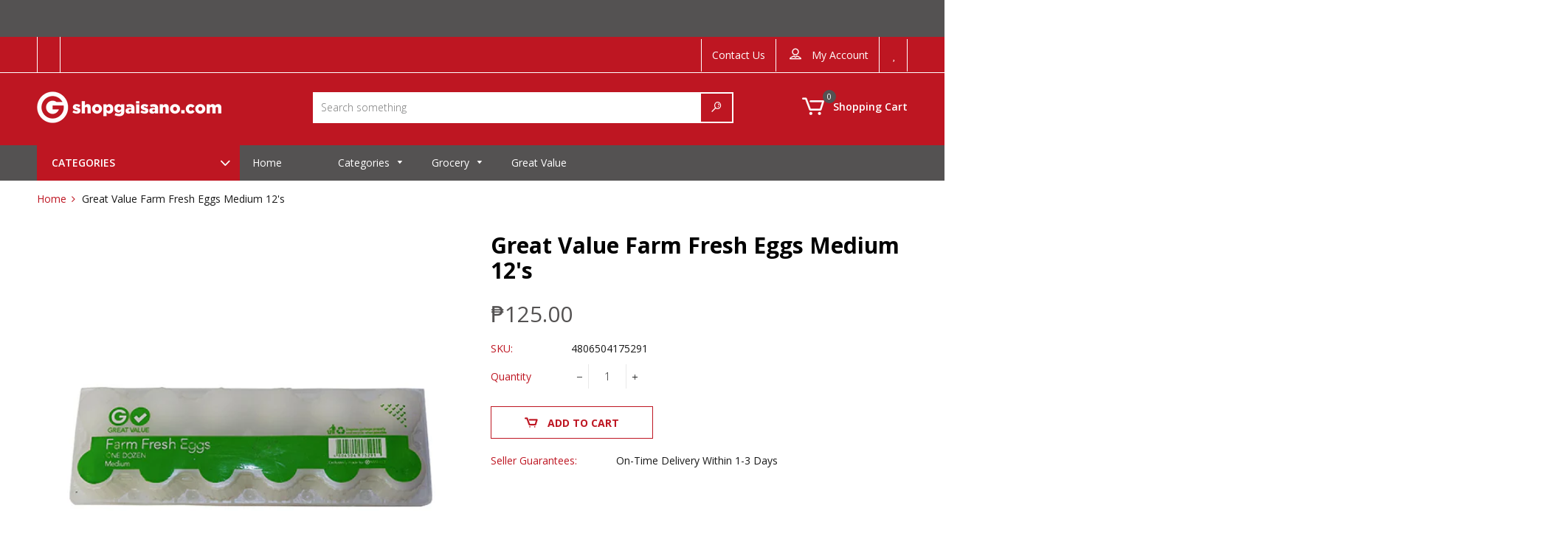

--- FILE ---
content_type: text/html; charset=utf-8
request_url: https://shopgaisano.com/products/great-value-farm-fresh-eggs-medium-12s
body_size: 43841
content:
<!doctype html>
<!--[if IE 9]> <html class="ie9 no-js" lang="en"> <![endif]-->
<!--[if (gt IE 9)|!(IE)]><!--> <html class="no-js" lang="en"> <!--<![endif]-->
<head>
  <meta name="facebook-domain-verification" content="1vxqpg6g0zy7f3dav49i1ynpxf1tqu" />
  <meta name="google-site-verification" content="6aKHt5LBcZ1sby79izVMjP6F57hU1PRlfjeHA6bWqns" />
  <meta charset="utf-8">
  <meta http-equiv="X-UA-Compatible" content="IE=edge,chrome=1">
  <meta name="viewport" content="width=device-width,initial-scale=1">  
  <link rel="canonical" href="https://shopgaisano.com/products/great-value-farm-fresh-eggs-medium-12s">
  
  
    <link rel="shortcut icon" href="//shopgaisano.com/cdn/shop/files/gmall-logo-180x180_9ad27015-2c5e-4511-8805-59c730c061c7_32x32.png?v=1620633646" type="image/png" />
  

  <!-- Title and description ================================================== -->
  <title>
  Great Value Farm Fresh Eggs Medium 12&#39;s &ndash; Shop Gaisano
  </title>

  
  <meta name="description" content="Great Value Farm Fresh Eggs Medium 12&#39;s  ">
  

  <!-- Helpers ================================================== -->
  <!-- /snippets/social-meta-tags.liquid -->


  <meta property="og:type" content="product">
  <meta property="og:title" content="Great Value Farm Fresh Eggs Medium 12&#39;s">
  <meta property="og:url" content="https://shopgaisano.com/products/great-value-farm-fresh-eggs-medium-12s">
  <meta property="og:description" content="Great Value Farm Fresh Eggs Medium 12&#39;s
 ">
  
    <meta property="og:image" content="http://shopgaisano.com/cdn/shop/products/DSC05255_grande.jpg?v=1674195210">
    <meta property="og:image:secure_url" content="https://shopgaisano.com/cdn/shop/products/DSC05255_grande.jpg?v=1674195210">
  
  <meta property="og:price:amount" content="125.00">
  <meta property="og:price:currency" content="PHP">

<meta property="og:site_name" content="Shop Gaisano">



  <meta name="twitter:card" content="summary">



  <meta name="twitter:title" content="Great Value Farm Fresh Eggs Medium 12&#39;s">
  <meta name="twitter:description" content="Great Value Farm Fresh Eggs Medium 12&#39;s
 ">



  <!-- Fonts -->
  <link rel="stylesheet" type="text/css" href="//fonts.googleapis.com/css?family=Open Sans:300,400,500,600,700" async>
<link rel="stylesheet" type="text/css" href="//fonts.googleapis.com/css?family=Open Sans:300,400,500,600,700" async>
<link rel="stylesheet" type="text/css" href="//fonts.googleapis.com/css?family=Open Sans:300,400,500,600,700" async>

  
  <!-- CSS ================================================== -->
  <link href="//shopgaisano.com/cdn/shop/t/8/assets/owl.carousel.min.css?v=179166895265694048581606446352" rel="stylesheet" type="text/css" media="all" />
  <link rel="stylesheet" href="https://maxcdn.bootstrapcdn.com/font-awesome/4.7.0/css/font-awesome.min.css">    
  <link href="//shopgaisano.com/cdn/shop/t/8/assets/timber.scss.css?v=9468077061368168551696413661" rel="stylesheet" type="text/css" media="all" />
  <link href="//shopgaisano.com/cdn/shop/t/8/assets/theme.scss.css?v=156604732308523041361696413661" rel="stylesheet" type="text/css" media="all" />
  <link href="//shopgaisano.com/cdn/shop/t/8/assets/themepunch.revolution.css?v=105322884284711153391606446370" rel="stylesheet" type="text/css" media="all" />  
  <link href="//shopgaisano.com/cdn/shop/t/8/assets/megastore.scss.css?v=152498022885891406111696413661" rel="stylesheet" type="text/css" media="all" /> 
  
  <link href="//shopgaisano.com/cdn/shop/t/8/assets/jquery.bxslider.css?v=113543358498218142781606446387" rel="stylesheet" type="text/css" media="all" />
  
  
  
  <!-- Sections ================================================== -->
  <script>
    window.theme = window.theme || {};
    theme.strings = {
      zoomClose: "Close (Esc)",
      zoomPrev: "Previous (Left arrow key)",
      zoomNext: "Next (Right arrow key)",
      moneyFormat: "₱{{amount}}"
    };
    theme.settings = {
      cartType: "drawer",
      gridType: "collage",
      zoomEnable: true
    };
  </script>

  <!--[if (gt IE 9)|!(IE)]><!--><script src="//shopgaisano.com/cdn/shop/t/8/assets/tada.js?v=33247304217236703281620807700" defer></script><!--<![endif]-->
  <!--[if lte IE 9]><script src="//shopgaisano.com/cdn/shop/t/8/assets/tada.js?v=33247304217236703281620807700"></script><![endif]-->

  <!-- Header hook for plugins ================================================== -->
  
  <script>window.performance && window.performance.mark && window.performance.mark('shopify.content_for_header.start');</script><meta name="facebook-domain-verification" content="1vxqpg6g0zy7f3dav49i1ynpxf1tqu">
<meta id="shopify-digital-wallet" name="shopify-digital-wallet" content="/27167981639/digital_wallets/dialog">
<link rel="alternate" type="application/json+oembed" href="https://shopgaisano.com/products/great-value-farm-fresh-eggs-medium-12s.oembed">
<script async="async" src="/checkouts/internal/preloads.js?locale=en-PH"></script>
<script id="shopify-features" type="application/json">{"accessToken":"188c792faa1e3c5ea4a691fa22f3193e","betas":["rich-media-storefront-analytics"],"domain":"shopgaisano.com","predictiveSearch":true,"shopId":27167981639,"locale":"en"}</script>
<script>var Shopify = Shopify || {};
Shopify.shop = "gaisano-market.myshopify.com";
Shopify.locale = "en";
Shopify.currency = {"active":"PHP","rate":"1.0"};
Shopify.country = "PH";
Shopify.theme = {"name":"Ultrastore-v1.0.5 - DPS Shop Gaisano_Final","id":116153909420,"schema_name":"UltraStore","schema_version":"stable","theme_store_id":null,"role":"main"};
Shopify.theme.handle = "null";
Shopify.theme.style = {"id":null,"handle":null};
Shopify.cdnHost = "shopgaisano.com/cdn";
Shopify.routes = Shopify.routes || {};
Shopify.routes.root = "/";</script>
<script type="module">!function(o){(o.Shopify=o.Shopify||{}).modules=!0}(window);</script>
<script>!function(o){function n(){var o=[];function n(){o.push(Array.prototype.slice.apply(arguments))}return n.q=o,n}var t=o.Shopify=o.Shopify||{};t.loadFeatures=n(),t.autoloadFeatures=n()}(window);</script>
<script id="shop-js-analytics" type="application/json">{"pageType":"product"}</script>
<script defer="defer" async type="module" src="//shopgaisano.com/cdn/shopifycloud/shop-js/modules/v2/client.init-shop-cart-sync_C5BV16lS.en.esm.js"></script>
<script defer="defer" async type="module" src="//shopgaisano.com/cdn/shopifycloud/shop-js/modules/v2/chunk.common_CygWptCX.esm.js"></script>
<script type="module">
  await import("//shopgaisano.com/cdn/shopifycloud/shop-js/modules/v2/client.init-shop-cart-sync_C5BV16lS.en.esm.js");
await import("//shopgaisano.com/cdn/shopifycloud/shop-js/modules/v2/chunk.common_CygWptCX.esm.js");

  window.Shopify.SignInWithShop?.initShopCartSync?.({"fedCMEnabled":true,"windoidEnabled":true});

</script>
<script>(function() {
  var isLoaded = false;
  function asyncLoad() {
    if (isLoaded) return;
    isLoaded = true;
    var urls = ["https:\/\/thanhhd.com\/app\/public\/advanced-delivery\/advanced-delivery.js?shop=gaisano-market.myshopify.com\u0026shop=gaisano-market.myshopify.com","https:\/\/files-shpf.mageworx.com\/productoptions\/source.js?mw_productoptions_t=1587964785\u0026shop=gaisano-market.myshopify.com","https:\/\/api.omegatheme.com\/facebook-chat\/facebook-chat.js?v=1637633144\u0026shop=gaisano-market.myshopify.com","https:\/\/cdn.xopify.com\/assets\/js\/xo-gallery-masonry.js?shop=gaisano-market.myshopify.com","https:\/\/cdn-bundler.nice-team.net\/app\/js\/bundler.js?shop=gaisano-market.myshopify.com","https:\/\/fastbundle.co\/scripts\/src.js?shop=gaisano-market.myshopify.com","https:\/\/api.revy.io\/discounts.js?shop=gaisano-market.myshopify.com","https:\/\/seo.apps.avada.io\/avada-seo-installed.js?shop=gaisano-market.myshopify.com","https:\/\/cdnig.addons.business\/embed\/cloud\/gaisano-market\/cziframeagent.js?v=212104101107\u0026token=iWMH222103NLSAkW\u0026shop=gaisano-market.myshopify.com","https:\/\/cdn.robinpro.gallery\/js\/client.js?v=5ad0431\u0026shop=gaisano-market.myshopify.com"];
    for (var i = 0; i < urls.length; i++) {
      var s = document.createElement('script');
      s.type = 'text/javascript';
      s.async = true;
      s.src = urls[i];
      var x = document.getElementsByTagName('script')[0];
      x.parentNode.insertBefore(s, x);
    }
  };
  if(window.attachEvent) {
    window.attachEvent('onload', asyncLoad);
  } else {
    window.addEventListener('load', asyncLoad, false);
  }
})();</script>
<script id="__st">var __st={"a":27167981639,"offset":28800,"reqid":"f2f52692-42e3-4673-a881-2cb8a406dd31-1768847372","pageurl":"shopgaisano.com\/products\/great-value-farm-fresh-eggs-medium-12s","u":"f5521ff272d3","p":"product","rtyp":"product","rid":7562845290668};</script>
<script>window.ShopifyPaypalV4VisibilityTracking = true;</script>
<script id="captcha-bootstrap">!function(){'use strict';const t='contact',e='account',n='new_comment',o=[[t,t],['blogs',n],['comments',n],[t,'customer']],c=[[e,'customer_login'],[e,'guest_login'],[e,'recover_customer_password'],[e,'create_customer']],r=t=>t.map((([t,e])=>`form[action*='/${t}']:not([data-nocaptcha='true']) input[name='form_type'][value='${e}']`)).join(','),a=t=>()=>t?[...document.querySelectorAll(t)].map((t=>t.form)):[];function s(){const t=[...o],e=r(t);return a(e)}const i='password',u='form_key',d=['recaptcha-v3-token','g-recaptcha-response','h-captcha-response',i],f=()=>{try{return window.sessionStorage}catch{return}},m='__shopify_v',_=t=>t.elements[u];function p(t,e,n=!1){try{const o=window.sessionStorage,c=JSON.parse(o.getItem(e)),{data:r}=function(t){const{data:e,action:n}=t;return t[m]||n?{data:e,action:n}:{data:t,action:n}}(c);for(const[e,n]of Object.entries(r))t.elements[e]&&(t.elements[e].value=n);n&&o.removeItem(e)}catch(o){console.error('form repopulation failed',{error:o})}}const l='form_type',E='cptcha';function T(t){t.dataset[E]=!0}const w=window,h=w.document,L='Shopify',v='ce_forms',y='captcha';let A=!1;((t,e)=>{const n=(g='f06e6c50-85a8-45c8-87d0-21a2b65856fe',I='https://cdn.shopify.com/shopifycloud/storefront-forms-hcaptcha/ce_storefront_forms_captcha_hcaptcha.v1.5.2.iife.js',D={infoText:'Protected by hCaptcha',privacyText:'Privacy',termsText:'Terms'},(t,e,n)=>{const o=w[L][v],c=o.bindForm;if(c)return c(t,g,e,D).then(n);var r;o.q.push([[t,g,e,D],n]),r=I,A||(h.body.append(Object.assign(h.createElement('script'),{id:'captcha-provider',async:!0,src:r})),A=!0)});var g,I,D;w[L]=w[L]||{},w[L][v]=w[L][v]||{},w[L][v].q=[],w[L][y]=w[L][y]||{},w[L][y].protect=function(t,e){n(t,void 0,e),T(t)},Object.freeze(w[L][y]),function(t,e,n,w,h,L){const[v,y,A,g]=function(t,e,n){const i=e?o:[],u=t?c:[],d=[...i,...u],f=r(d),m=r(i),_=r(d.filter((([t,e])=>n.includes(e))));return[a(f),a(m),a(_),s()]}(w,h,L),I=t=>{const e=t.target;return e instanceof HTMLFormElement?e:e&&e.form},D=t=>v().includes(t);t.addEventListener('submit',(t=>{const e=I(t);if(!e)return;const n=D(e)&&!e.dataset.hcaptchaBound&&!e.dataset.recaptchaBound,o=_(e),c=g().includes(e)&&(!o||!o.value);(n||c)&&t.preventDefault(),c&&!n&&(function(t){try{if(!f())return;!function(t){const e=f();if(!e)return;const n=_(t);if(!n)return;const o=n.value;o&&e.removeItem(o)}(t);const e=Array.from(Array(32),(()=>Math.random().toString(36)[2])).join('');!function(t,e){_(t)||t.append(Object.assign(document.createElement('input'),{type:'hidden',name:u})),t.elements[u].value=e}(t,e),function(t,e){const n=f();if(!n)return;const o=[...t.querySelectorAll(`input[type='${i}']`)].map((({name:t})=>t)),c=[...d,...o],r={};for(const[a,s]of new FormData(t).entries())c.includes(a)||(r[a]=s);n.setItem(e,JSON.stringify({[m]:1,action:t.action,data:r}))}(t,e)}catch(e){console.error('failed to persist form',e)}}(e),e.submit())}));const S=(t,e)=>{t&&!t.dataset[E]&&(n(t,e.some((e=>e===t))),T(t))};for(const o of['focusin','change'])t.addEventListener(o,(t=>{const e=I(t);D(e)&&S(e,y())}));const B=e.get('form_key'),M=e.get(l),P=B&&M;t.addEventListener('DOMContentLoaded',(()=>{const t=y();if(P)for(const e of t)e.elements[l].value===M&&p(e,B);[...new Set([...A(),...v().filter((t=>'true'===t.dataset.shopifyCaptcha))])].forEach((e=>S(e,t)))}))}(h,new URLSearchParams(w.location.search),n,t,e,['guest_login'])})(!0,!0)}();</script>
<script integrity="sha256-4kQ18oKyAcykRKYeNunJcIwy7WH5gtpwJnB7kiuLZ1E=" data-source-attribution="shopify.loadfeatures" defer="defer" src="//shopgaisano.com/cdn/shopifycloud/storefront/assets/storefront/load_feature-a0a9edcb.js" crossorigin="anonymous"></script>
<script data-source-attribution="shopify.dynamic_checkout.dynamic.init">var Shopify=Shopify||{};Shopify.PaymentButton=Shopify.PaymentButton||{isStorefrontPortableWallets:!0,init:function(){window.Shopify.PaymentButton.init=function(){};var t=document.createElement("script");t.src="https://shopgaisano.com/cdn/shopifycloud/portable-wallets/latest/portable-wallets.en.js",t.type="module",document.head.appendChild(t)}};
</script>
<script data-source-attribution="shopify.dynamic_checkout.buyer_consent">
  function portableWalletsHideBuyerConsent(e){var t=document.getElementById("shopify-buyer-consent"),n=document.getElementById("shopify-subscription-policy-button");t&&n&&(t.classList.add("hidden"),t.setAttribute("aria-hidden","true"),n.removeEventListener("click",e))}function portableWalletsShowBuyerConsent(e){var t=document.getElementById("shopify-buyer-consent"),n=document.getElementById("shopify-subscription-policy-button");t&&n&&(t.classList.remove("hidden"),t.removeAttribute("aria-hidden"),n.addEventListener("click",e))}window.Shopify?.PaymentButton&&(window.Shopify.PaymentButton.hideBuyerConsent=portableWalletsHideBuyerConsent,window.Shopify.PaymentButton.showBuyerConsent=portableWalletsShowBuyerConsent);
</script>
<script data-source-attribution="shopify.dynamic_checkout.cart.bootstrap">document.addEventListener("DOMContentLoaded",(function(){function t(){return document.querySelector("shopify-accelerated-checkout-cart, shopify-accelerated-checkout")}if(t())Shopify.PaymentButton.init();else{new MutationObserver((function(e,n){t()&&(Shopify.PaymentButton.init(),n.disconnect())})).observe(document.body,{childList:!0,subtree:!0})}}));
</script>

<script>window.performance && window.performance.mark && window.performance.mark('shopify.content_for_header.end');</script>

<link rel="stylesheet" href="//shopgaisano.com/cdn/shop/t/8/assets/ets_mm_app.css?v=136395528771509706891626688080" />
<script id="etsMMNavigator">
    var ETS_MM_MONEY_FORMAT = "₱{{amount}}";
    var ETS_MM_LINK_LIST = [{id: "main-menu", title: "Main menu", items: ["/","/collections/philippine-delicacies","/collections/baby-kids-and-toys","/collections/bakery","/collections/beer-wine-spirits","/collections/beverages","/collections/cooking-baking-essentials","/collections/dairy-eggs","/collections/food-pantry","/collections/fresh-fruits-vegetables","/collections/fresh-meat-seafood","/collections/frozen-food","/collections/household-and-laundry","/collections/ready-to-cook","/collections/ready-to-eat","/collections/international-food","/collections/home-essentials","/collections/bestsellers",]},{id: "footer", title: "Footer menu", items: ["/pages/how-to-buy","/pages/faq","https://gaisano-market.myshopify.com/collections/all","/pages/store-locator","/pages/terms-and-conditions","/pages/contact-us",]},{id: "270959902791-child-df8e601eeee802c5ecd21fe3a887277f-legacy-baby-kids-and-toys", title: "Baby, Kids, and Toys", items: ["/collections/baby-kids-and-toys-baby-accessories","/collections/baby-kids-and-toys-baby-diapers","/collections/baby-kids-and-toys-baby-food","/collections/baby-kids-and-toys-baby-toiletries","/collections/baby-kids-and-toys-baby-toys","/collections/baby-kids-and-toys-milk-formula",]},{id: "270959935559-child-b98904434e116d7225b6a16e22cc4472-legacy-beer-wine-spirits", title: "Beer, Wine & Spirits", items: ["/collections/beer-wine-and-spirits-beer","/collections/beer-wine-spirits-tobacco","/collections/beer-wine-spirits-wines-spirits-whisky",]},{id: "270959968327-child-76ae86b81cc56cc89f70f01e2b1ec9c9-legacy-beverages", title: "Beverages", items: ["/collections/beverages-chocolate-milk-drinks","/collections/beverages-coffee-tea","/collections/beverages-juices","/collections/beverages-soft-drinks","/collections/beverages-sports-energy-drinks","/collections/beverages-water",]},{id: "277638709319-child-bf668d664361b654ad991127f55efa19-legacy-cooking-baking-essentials", title: "Cooking & Baking Essentials", items: ["/collections/cooking-baking-essentials-baking-products","/collections/cooking-baking-essentials-condiments-sweeteners","/collections/cooking-baking-essentials-cooking-oil","/collections/cooking-baking-essentials-cooking-pastes","/collections/cooking-baking-essentials-olive-oil","/collections/cooking-baking-essentials-recipe-mixes","/collections/cooking-baking-essentials-salt-spices",]},{id: "277639233607-child-e261f54bb0061fc01b386c71f0f881e6-legacy-dairy-eggs", title: "Dairy & Eggs", items: ["/collections/dairy-eggs-butter-spreads-margarine","/collections/dairy-eggs-cheese","/collections/dairy-eggs-eggs","/collections/dairy-eggs-milk-cream","/collections/dairy-eggs-powdered-milk","/collections/dairy-eggs-yogurt-cultured-milk",]},{id: "277639462983-child-93812ab87a7080ec741c25dc32e82ed3-legacy-food-pantry", title: "Food Pantry", items: ["/collections/food-pantry-candies","/collections/food-pantry-canned-goods","/collections/food-pantry-canned-vegetables","/collections/food-pantry-chocolate","/collections/food-pantry-dried-seafood","/collections/food-pantry-instant-noodles","/collections/food-pantry-jams-spreads","/collections/food-pantry-oats-cereals","/collections/food-pantry-pasta-noodles","/collections/food-pantry-preserved-fruits-vegetables","/collections/food-pantry-rice","/collections/food-pantry-sauces-dips","/collections/food-pantry-snacks","/collections/food-pantry-soup-broths",]},{id: "277640413255-child-71385b9293106931a1a7c07002fa17b6-legacy-household-and-laundry", title: "Household and Laundry", items: ["/collections/household-and-laundry-air-care","/collections/household-and-laundry-cleaning-essentials","/collections/household-and-laundry-dish-care","/collections/household-and-laundry-food-storage-disposables","/collections/household-and-laundry-gardening","/collections/home-garden-hardware","/collections/household-and-laundry-insect-pest-control","/collections/household-and-laundry-laundry-care","/collections/household-and-laundry-tissue-paper",]},{id: "277640740935-child-a50a28b0f73f57811a707f9061396b36-legacy-home-essentials", title: "Home Essentials", items: ["/collections/home-essentials-furniture","/collections/home-essentials-home-accessories","/collections/home-essentials-kitchen",]},{id: "277640937543-child-c2f1f12877ad1cc966416cd6c5e8c028-legacy-bakery", title: "Bakery", items: ["/collections/bakery-bread","/collections/bakery-pastries-cakes-desserts",]},{id: "277640970311-child-274b8fb8d84344a667f610d87cb7ff8f-legacy-fresh-fruits-vegetables", title: "Fresh Fruits & Vegetables", items: ["/collections/fresh-fruits-vegetables-fresh-fruits","/collections/fresh-fruits-vegetables-fresh-vegetables","/collections/fresh-fruits-vegetables-herbs-mushrooms",]},{id: "277641003079-child-858970739494536fb6bc9072928f0d8c-legacy-fresh-meat-seafood", title: "Fresh Meat & Seafood", items: ["/collections/fresh-meat-seafood-beef","/collections/fresh-meat-seafood-chicken","/collections/fresh-meat-seafood-pork","/collections/fresh-meat-seafood-processed-foods","/collections/fresh-meat-seafood-seafood",]},{id: "277641035847-child-cae84900585436fe916e8249e9452382-legacy-frozen-food", title: "Frozen Food", items: ["/collections/frozen-food-frozen-meals","/collections/frozen-food-frozen-meat","/collections/frozen-food-frozen-seafood","/collections/frozen-food-frozen-vegetables","/collections/frozen-food-ice-cream",]},{id: "277641134151-child-d032583d2fbf3b8a4f44e1739b44cdad-legacy-ready-to-eat", title: "Ready to Eat", items: ["/collections/ready-to-eat-fruit-cups","/collections/ready-to-eat-salads",]},{id: "277641166919-child-0db8ddaf58ea260cfb9c4d70cb33278d-legacy-international-food", title: "International Food", items: ["/collections/international-food-chinese","/collections/international-food-japanese","/collections/international-food-korean","/collections/international-food-specialty-food","/collections/international-food-western",]},{id: "new-arrivals", title: "New Arrivals", items: ["/collections/new-arrivals",]},{id: "cooking-baking-essentials", title: "Cooking & Baking Essentials", items: ["/collections/cooking-baking-essentials-baking-products","/collections/cooking-baking-essentials-condiments-sweeteners","/collections/cooking-baking-essentials-cooking-oil","/collections/cooking-baking-essentials-cooking-pastes","/collections/cooking-baking-essentials-olive-oil","/collections/cooking-baking-essentials-recipe-mixes","/collections/cooking-baking-essentials-salt-spices",]},{id: "home-and-kitchen-appliance", title: "Home and Kitchen Appliance", items: ["/collections/home-and-kitchen-appliance-electric-fan","/collections/home-and-kitchen-appliance-rice-cooker","/collections/home-and-kitchen-appliance-microwave-oven","/collections/home-and-kitchen-appliance-oven-toaster","/collections/home-and-kitchen-appliance-television","/collections/home-and-kitchen-appliance-air-fryer","/collections/home-and-kitchen-appliance-induction-cooker","/collections/home-and-kitchen-appliance-washing-machine","/collections/home-and-kitchen-appliance-gas-stove","/collections/home-and-kitchen-appliance-refrigerator","/collections/home-and-kitchen-appliance-flat-iron","/collections/home-and-kitchen-appliance-blender","/collections/home-and-kitchen-appliance-coffee-maker","/collections/home-and-kitchen-appliance-sandwich-maker","/collections/home-and-kitchen-appliance-vacuum-cleaner","/collections/home-and-kitchen-appliance-airconditioner","/collections/home-and-kitchen-appliance-airpots","/collections/home-and-kitchen-appliance-water-dispenser","/collections/home-and-kitchen-appliance-air-cooler","/collections/home-and-kitchen-appliance-pressure-cooker","/collections/home-and-kitchen-appliance-steamer","/collections/home-and-kitchen-appliance-choco-fountain","/collections/home-and-kitchen-appliance-mixer","/collections/home-and-kitchen-appliance-kettle","/collections/home-and-kitchen-appliance-ice-shaver","/collections/home-and-kitchen-appliance-juice-extractor",]},{id: "home", title: "Home", items: ["/collections/home-bed-and-bath","/collections/home-kitchen-and-dining","/collections/home-living-room","/collections/home-cleaning-organizaton",]},{id: "men", title: "Men", items: ["/collections/men-apparel","/collections/men-accessories","/collections/men-footwear","/collections/men-bags",]},{id: "women-1", title: "Women", items: ["/collections/women-apparel","/collections/women-accessories","/collections/women-footwear","/collections/women-bags",]},{id: "kids-and-infants", title: "Kids and Infants", items: ["/collections/childrens-and-infants-boys-apparel","/collections/childrens-and-infants-kids-footwear","/collections/childrens-and-infants-girls-apparel","/search","/search","/search",]},{id: "toys-and-games", title: "Toys and Games", items: ["/collections/toys-and-games-action-figures","/collections/toys-and-games-arts-and-crafts","/collections/dolls-and-accessories","/collections/toys-learning","/collections/toys-outdoor-play","/collections/toys-and-games-toy-vehicles","/collections/toys-pretend-play","/collections/toys-and-games-stuffed-toys-and-plushies",]},{id: "categories", title: "Categories", items: ["/collections/home-and-kitchen-appliance","/collections/home","/collections/men","/collections/women","/collections/pet-care-2","/collections/childrens-and-infants","/collections/toys-and-games","/",]},{id: "395890917548-child-9c0dff6aa9e2c3cbccac7f79522570aa-legacy-home-and-kitchen-appliance", title: "Home and Kitchen Appliance", items: ["/collections/home-and-kitchen-appliance-electric-fan","/collections/home-and-kitchen-appliance-rice-cooker","/collections/home-and-kitchen-appliance-microwave-oven","/collections/home-and-kitchen-appliance-oven-toaster","/collections/home-and-kitchen-appliance-television","/collections/home-and-kitchen-appliance-air-fryer","/collections/home-and-kitchen-appliance-induction-cooker","/collections/home-and-kitchen-appliance-washing-machine","/collections/home-and-kitchen-appliance-gas-stove","/collections/home-and-kitchen-appliance-refrigerator","/collections/home-and-kitchen-appliance-flat-iron","/collections/home-and-kitchen-appliance-blender","/collections/home-and-kitchen-appliance-coffee-maker","/collections/home-and-kitchen-appliance-sandwich-maker","/collections/home-and-kitchen-appliance-vacuum-cleaner",]},{id: "395891441836-child-0002ac641e749559ac5b96537369b2d1-legacy-home", title: "Home", items: ["/collections/home-bed-and-bath","/collections/home-kitchen-and-dining","/collections/home-living-room","/collections/home-cleaning-organizaton",]},{id: "395891474604-child-ff480848cfd129237f041851b2c203dd-legacy-men", title: "Men", items: ["/collections/men-apparel","/collections/men-accessories","/collections/men-footwear","/collections/men-bags",]},{id: "395891507372-child-72c2d30335f38d434fb548fb60a59d95-legacy-women", title: "Women", items: ["/collections/women-apparel","/collections/women-accessories","/collections/women-footwear","/collections/women-bags",]},{id: "395891540140-child-6b264e91b97cccd587e86ce369157b19-legacy-pet-care", title: "Pet Care", items: ["/collections/pet-care-dog-accessories","/collections/pet-care-cat-accessories","/collections/pet-care-dog-food","/collections/pet-care-cat-food",]},{id: "395891572908-child-e5d4110f3290e6c5670127939ec8c156-legacy-childrens-and-infants", title: "Childrens and Infants", items: ["/collections/childrens-and-infants-boys-apparel","/collections/childrens-and-infants-girls-apparel","/collections/childrens-and-infants-kids-accessories","/collections/childrens-and-infants-kids-footwear",]},{id: "395891605676-child-1b1eebcdc3eaf53bbe96f181f50df98b-legacy-toys-and-games", title: "Toys and Games", items: ["/collections/toys-and-games-action-figures","/collections/toys-and-games-arts-and-crafts","/collections/toys-dolls-and-accessories","/collections/toys-learning","/collections/toys-outdoor-play","/collections/toys-and-games-toy-vehicles","/collections/toys-pretend-play","/collections/toys-and-games-stuffed-toys-and-plushies",]},{id: "new-arrival", title: "NEW ARRIVAL", items: ["/collections/new-arrivals",]},{id: "new-arrival-1", title: "NEW ARRIVAL. ", items: ["/collections/new-arrival",]},{id: "food", title: "FOOD", items: []},{id: "treats-chews", title: "TREATS & CHEWS", items: []},{id: "apparel", title: "Mens", items: ["/collections/mens-apparel","/collections/mens-accessories","/collections/bags-wallets","/collections/men-footwear",]},{id: "pet-care", title: "Pet Care", items: ["/collections/pet-care-dogs","/collections/pet-care-cats","/collections/pet-care-birds","/collections/pet-care-aquatic-animals","/collections/pet-care-small-pets",]},{id: "dogs", title: "Dogs", items: ["/collections/dogs-treats","/collections/dogs-toys","/collections/dogs-apparel","/collections/dogs-dog-training-behaviour","/collections/dog-food",]},{id: "cat", title: "Cat", items: ["/collections/cat-food","/collections/cats-treats","/collections/cats-toys","/collections/cat-furniture",]},{id: "general-dog-cat-supplies", title: "General Dog & Cat Supplies", items: ["/collections/general-dog-cat-supplies-feeding-essentials","/collections/general-dog-cat-supplies-hygiene-grooming","/search","/collections/general-dog-cat-supplies-cage-habitats-accessories","/collections/general-dog-cat-supplies-beddings","/collections/general-dog-cat-supplies-leash-collar-harness","/collections/general-dog-cat-supplies-travel-essentials","/collections/general-dog-cat-supplies-educational-materials","/collections/general-dog-cat-supplies-wellness",]},{id: "aquatic-animals", title: "Aquatic Animals", items: ["/collections/aquatic-animals-live-aquatic-animals","/collections/aquatic-animals-food","/collections/aquatic-animals-aquarium-accessories","/search",]},{id: "birds", title: "Birds", items: ["/collections/birds-live-birds","/collections/birds-food-treats-health-care","/collections/birds-accessories",]},{id: "reptiles-amphibians", title: "Reptiles & Amphibians", items: ["/search","/search","/search","/search",]},{id: "toys", title: "Toys", items: ["/search","/search","/search","/collections/toys-pretend-play","/collections/toys-outdoor-play","/search","/collections/toys-vehicles-remote-control","/search","/search",]},{id: "sports-leisue", title: "Sports & Outdoor", items: ["/collections/exercise-fitness-1","/collections/musical-instruments","/collections/camping-hiking-outdoor","/search","/search","/search",]},{id: "home-garden", title: "Home & Living", items: ["/collections/furniture","/collections/home-essentials","/collections/bed-bath","/collections/cleaning-organization","/collections/kitchen-dining","/collections/hardware-2","/collections/appliances-electronics","/collections/gardening",]},{id: "school-office-supplies", title: "School & Office Supplies", items: ["/collections/school-office-supplies-paper-supplies","/collections/school-office-supplies-school-office-essentials","/collections/school-office-supplies-filing-supplies","/collections/school-office-supplies-writing-supplies","/collections/school-office-supplies-arts-crafts","/collections/school-office-supplies-tools-equipment","/collections/school-office-supplies-books-charts","/search",]},{id: "infants", title: "Kids & Infants", items: ["/collections/infants-baby-care-essentials","/collections/childrens-and-infants-kids-footwear","/collections/infants-nursing-feeding","/collections/infants-baby-gear-safety","/search","/search",]},{id: "appliances-electronics", title: "Appliances & Electronics", items: ["/collections/appliances-electronics-appliances","/collections/appliances-electronics-electronics","/search","/search","/search","/search","/search",]},{id: "health-beauty", title: "Health & Beauty", items: ["/collections/bath-body","/collections/hair-care-styling","/collections/health-wellness","/collections/personal-care","/collections/make-up","/collections/fragrances",]},{id: "health-and-beauty", title: "Health and Beauty", items: ["/","/","/","/",]},{id: "womens", title: "Womens", items: ["/search","/search","/search","/search",]},{id: "dog", title: "Dog", items: ["/collections/pet-care-dog-dog-cage-crates-playpens","/collections/pet-care-dog-dog-bed","/collections/pet-care-dog-pet-bowl-feeding","/collections/pet-care-dog-dog-toys","/collections/pet-care-dog-dog-food-treats-chews","/collections/pet-care-dog-dog-collars-leads","/collections/pet-care-dog-pet-hygiene-grooming","/collections/pet-care-dog-pet-travel","/collections/pet-care-dog-vitamins-supplements",]},{id: "sample-cat", title: "Cat", items: ["/collections/pet-care-cat-pet-bowl-feeding","/collections/pet-care-cat-pet-hygiene-grooming","/collections/pet-care-cat-pet-travel",]},{id: "sample-bird", title: "Bird	", items: ["/collections/pet-care-bird-bird-accessories","/collections/pet-care-bird-bird-house","/collections/pet-care-bird-bird-treats-food","/collections/pet-care-bird-bird-vitamins-supplements",]},{id: "sample-fish", title: "Fish", items: ["/collections/pet-care-fish-fish-food","/collections/pet-care-fish-aquarium-accessories","/collections/aquatic-plants-animals-water-care",]},{id: "sample-small-pet", title: "Small Pets", items: ["/collections/pet-care-small-pet-small-pet-accessories","/collections/pet-care-small-pet-small-pet-cage","/collections/pet-care-small-pet-small-pet-treats-food",]},{id: "hair-care-styling", title: "Hair Care & Styling", items: ["/collections/health-beauty-hair-care-styling-shampoo-conditioner","/collections/health-beauty-hair-care-styling-hair-care","/collections/health-beauty-hair-care-styling-hair-brushes-combs","/collections/health-beauty-bath-body-hair-removal","/collections/health-beauty-hair-care-styling-hair-styling-tools",]},{id: "health-wellness", title: "Health & Wellness", items: ["/collections/health-beauty-health-wellness-protective-equipment-masks","/collections/health-beauty-health-wellness-health-monitoring","/collections/health-beauty-health-wellness-first-aid-supplies",]},{id: "personal-care", title: "Personal Care", items: ["/collections/health-beauty-personal-care-oral-care","/collections/health-beauty-personal-care-arms-hands-feet","/collections/health-beauty-personal-care-facial-care","/collections/health-beauty-personal-care-hygiene-essentials",]},{id: "beauty-essentials", title: "Beauty Essentials", items: ["/collections/health-beauty-make-up-brushes-tools","/collections/health-beauty-make-up-nails",]},{id: "fragrances", title: "Fragrances", items: ["/collections/health-beauty-fragrances-men","/collections/health-beauty-fragrances-women",]},{id: "womens-apparel", title: "Womens Apparel", items: ["/collections/women","/collections/women","/collections/women","/collections/women","/collections/women","/collections/women","/collections/women","/collections/women",]},{id: "womens-accessories", title: "Womens Accessories", items: ["/collections/women","/collections/women","/collections/women","/collections/women","/collections/women","/collections/women","/collections/women",]},{id: "womens-bags-wallets", title: "Womens Bags & Wallets", items: ["/collections/women","/collections/women","/collections/women","/collections/women","/collections/women","/collections/women",]},{id: "womens-footwear", title: "Womens Footwear", items: ["/collections/women","/collections/women","/collections/women","/collections/women","/collections/women",]},{id: "appliances-2", title: "Appliances", items: ["/collections/home-living-2","/collections/home-living-2","/collections/home-living-2","/collections/home-living-2","/collections/home-living-2","/collections/home-living-2","/collections/home-living-room","/collections/home-living-room","/collections/home-living-room","/collections/home-living-2","/collections/home-living-2","/collections/home-living-2","/collections/home-living-room",]},{id: "home-decor", title: "Home Decor", items: ["/collections/home-living-home-decor-vases-pots","/collections/home-living-home-decor-decorative-objects","/collections/home-living-home-decor-frames-mirrors","/collections/home-living-home-decor-clocks","/collections/home-living-home-decor-home-fragrance","/collections/home-living-home-decor-seasonal-decors","/collections/home-living-home-decor-window-solutions",]},{id: "kitchen-dining", title: "Kitchen & Dining", items: ["/collections/home-living-kitchen-dining-cutlery-knives","/collections/home-living-kitchen-dining-cookware","/collections/home-living-kitchen-dining-drinkware","/collections/home-living-kitchen-dining-dinnerware","/collections/home-living-kitchen-dining-kitchen-organizations","/collections/home-living-kitchen-dining-food-water-storage","/collections/home-living-kitchen-dining-kitchen-accessories",]},{id: "hardware", title: "Hardware", items: ["/collections/home-living-2","/collections/home-living-2","/collections/home-living-2","/collections/home-living-2","/collections/home-living-2","/collections/home-living-2","/collections/home-living-2",]},{id: "furniture", title: "Furniture", items: ["/collections/home-living-furniture-beds-mattresses","/collections/home-living-furniture-chairs","/collections/home-living-furniture-tables","/collections/home-living-furniture-furniture-set",]},{id: "bed-bath", title: "Bed & Bath", items: ["/collections/home-living-bed-bath-bath-accessories","/collections/home-living-bed-bath-bath-linen","/collections/home-living-bed-bath-beddings","/collections/home-living-bed-bath-pillows-protectors","/collections/blankets-comforters",]},{id: "vehicles-remote-control", title: "Vehicles & Remote Control", items: ["/collections/toys","/collections/toys","/collections/toys","/collections/toys","/collections/toys","/collections/toys","/collections/toys",]},{id: "art-educational-sets", title: "Art & Educational Sets", items: ["/","/","/","/","/",]},{id: "bears-plush-toys", title: "Bears & Plush Toys", items: ["/","/","/","/","/",]},{id: "arcade-board-games", title: "Arcade & Board Games", items: ["/","/","/","/",]},{id: "party-supplies", title: "Party Supplies", items: ["/collections/toys-games-party-supplies-balloons","/collections/toys-games-party-supplies-banners-cards","/collections/toys-games-party-supplies-giveaways",]},{id: "outdoor-play", title: "Outdoor Play", items: ["/collections/toys-games-outdoor-play-inflatable-pool","/collections/toys-games-outdoor-play-pool-accessories","/collections/toys-games-outdoor-play-ride-on","/collections/toys-games-outdoor-play-play-equipment",]},{id: "paper-supplies", title: "Paper Supplies", items: ["/collections/school-office-supplies-paper-supplies-notebooks-journals-pads",]},{id: "school-office-essentials", title: "School & Office Essentials", items: ["/collections/school-office-supplies-school-office-essentials-scissors-cutters","/collections/school-office-supplies-school-office-essentials-correction-supplies","/collections/school-office-supplies-school-office-essentials-staplers-punchers","/collections/school-office-supplies-school-office-essentials-measuring-tools","/collections/school-office-supplies-school-office-essentials-calculators",]},{id: "filing-supplies", title: "Filing Supplies", items: ["/collections/school-office-supplies-filing-supplies-plastic-envelopes-folders",]},{id: "writing-supplies", title: "Writing Supplies", items: ["/collections/school-office-supplies-writing-supplies-ballpens-gel-pens","/collections/school-office-supplies-writing-supplies-pencils",]},{id: "books-charts", title: "Books & Charts", items: ["/collections/school-office-supplies-books-charts-story-books","/collections/school-office-supplies-books-charts-activity-coloring-books",]},{id: "toys-games", title: "Toys & Games", items: ["/","/","/","/","/","/",]},{id: "tech", title: "Tech", items: ["/","/","/","/","/","/",]},{id: "school-office-supplies-1", title: "School & Office Supplies", items: ["/","/","/","/","/","/",]},{id: "kids-baby", title: "Kid's & Baby", items: ["/","/","/","/","/","/",]},{id: "sports-outdoor", title: "Sports & Outdoor", items: ["/","/","/","/","/","/",]},{id: "mens", title: "Mens", items: ["/","/","/","/",]},{id: "appliances", title: "Appliances", items: ["/","/","/",]},{id: "hardware-1", title: "Hardware", items: ["/","/","/",]},{id: "home-living", title: "Home & Living", items: ["/","/","/","/","/",]},{id: "action-toys-vehicles", title: "Action Toys & Vehicles", items: ["/collections/toys-games-action-toys-vehicles-blasters","/collections/toys-games-action-toys-vehicles-vehicles",]},{id: "dolls-stuffed-toys", title: "Dolls & Stuffed Toys", items: ["/collections/toys-games-dolls-stuffed-toys-animal-stuffed-toys","/collections/toys-games-dolls-stuffed-toys-teddy-bears","/collections/toys-games-dolls-stuffed-toys-novelty-stuffed-toys",]},{id: "baby-toys-educational-pretend-play", title: "Baby Toys, Educational, & Pretend Play", items: ["/collections/toys-games-baby-toys-educational-pretend-play-baby-toys","/collections/toys-games-baby-toys-educational-pretend-play-pretend-playsets","/collections/toys-games-baby-toys-educational-pretend-play-building-sets",]},{id: "puzzles-games", title: "Puzzles & Games", items: ["/collections/toys-games-puzzles-games-puzzles","/collections/toys-games-puzzles-games-word-games","/collections/toys-games-puzzles-games-arcade-games","/collections/toys-games-puzzles-games-board-games",]},{id: "cleaning-organization", title: "Cleaning & Organization", items: ["/collections/home-living-cleaning-organization-storage-organization","/collections/home-living-cleaning-organization-pails-basins","/collections/home-living-cleaning-organization-hampers-laundry-aids","/collections/home-living-cleaning-organization-mops-its-accessories","/collections/home-living-cleaning-organization-cleaning-implements",]},{id: "arts-crafts-giftwrapping", title: "Arts & Crafts & Giftwrapping", items: ["/collections/school-office-supplies-arts-crafts-giftwrapping-coloring-materials","/collections/school-office-supplies-arts-crafts-giftwrapping-painting-tools-accessories","/collections/school-office-supplies-arts-crafts-giftwrapping-scrapbook-diy","/collections/school-office-supplies-arts-crafts-giftwrapping-gift-wrappers-gift-boxes",]},{id: "kids-baby-essential", title: "Kids' & Baby Essential", items: ["/collections/kids-baby-kids-baby-essential-kids-clothing","/collections/kids-baby-kids-baby-essential-baby-clothing","/collections/kids-baby-kids-baby-essential-grooming-tools","/collections/kids-baby-kids-baby-essential-oral-care","/collections/kids-baby-kids-baby-essential-skin-care","/collections/kids-baby-kids-baby-essential-baby-cleaning-solution",]},{id: "kids-baby-footwear", title: "Kids' & Baby Footwear", items: ["/collections/kids-baby-slippers",]},{id: "feeding-nursing", title: "Feeding & Nursing", items: ["/collections/kids-baby-feeding-nursing-breastfeeding","/collections/kids-baby-feeding-nursing-bottle-feeding","/collections/kids-baby-feeding-nursing-feeding-essentials","/collections/kids-baby-feeding-nursing-high-chair-booster-seats","/collections/kids-baby-feeding-nursing-appliances","/collections/kids-baby-feeding-nursing-sterilizers-warmers","/collections/kids-baby-feeding-nursing-feeder-pacifier",]},{id: "nursery", title: "Nursery", items: ["/collections/kids-baby-nursery-cribs-playpen","/collections/kids-baby-nursery-walker-bouncers","/collections/kids-baby-nursery-nursery-beddings",]},{id: "travel-transport", title: "Travel & Transport", items: ["/collections/kids-baby-travel-transport-baby-stroller-carrier","/collections/kids-baby-travel-transport-baby-bag",]},{id: "baby-bathing-changing", title: "Baby Bathing & Changing", items: ["/collections/kids-baby-baby-bathing-changing-potty-trainer","/collections/kids-baby-baby-bathing-changing-diaper","/collections/kids-baby-baby-bathing-changing-baby-wipes","/collections/kids-baby-baby-bathing-changing-baby-bath-tubs-support","/collections/kids-baby-baby-bathing-changing-baby-wash-shampoo",]},{id: "audio-video-speakers", title: "Audio, Video & Speakers", items: ["/collections/tech-audio-video-speakers-portable-speakers","/collections/tech-audio-video-speakers-headphone","/collections/tech-audio-video-speakers-earphone",]},{id: "camera-accessories", title: "Camera & Accessories", items: ["/collections/tech-camera-accessories-camera","/collections/tech-camera-accessories-camera-accessories",]},{id: "computer-laptop-accessories", title: "Computer & Laptop Accessories", items: ["/collections/tech-computer-laptop-accessories-keyboard-mouse","/collections/tech-computer-laptop-accessories-data-storage-cables",]},{id: "car-technology-accessories", title: "Car Technology & Accessories", items: ["/collections/tech-car-technology-accessories-car-phone-charger",]},{id: "mobile-tablet-accessories", title: "Mobile & Tablet Accessories", items: ["/collections/tech-mobile-tablet-accessories-cables-chargers","/collections/tech-mobile-tablet-accessories-mobile-phone-tablet-holder",]},{id: "other-tech-accessories", title: "Other Tech Accessories", items: ["/collections/tech-other-tech-accessories-selfie-lights-sticks","/collections/tech-other-tech-accessories-power-bank",]},{id: "automotive-motor", title: "Automotive & Motor", items: ["/collections/hardware-automotive-motor-air-compressor-tire-inflators","/collections/hardware-automotive-motor-auto-accessories","/collections/hardware-automotive-motor-cleaning-waxing","/collections/hardware-automotive-motor-chemicals-fluids","/collections/hardware-automotive-motor-oils-lubricants-fluids","/collections/hardware-automotive-motor-battery-accessories","/collections/hardware-automotive-motor-filters","/collections/hardware-automotive-motor-basic-repair-parts",]},{id: "home-improvement", title: "Home Improvement", items: ["/collections/hardware-home-improvement-hand-power-tools","/collections/hardware-home-improvement-home-hardware","/collections/hardware-home-improvement-electrical-lighting","/collections/hardware-home-improvement-plumbing",]},{id: "mens-apparel", title: "Apparel", items: ["/collections/mens-tops","/collections/mens-mens-apparel-mens-bottoms","/collections/mens-mens-apparel-mens-underwear",]},{id: "mens-accessories", title: "Accessories", items: ["/collections/mens-mens-accessories-mens-watch-jewelry",]},{id: "mens-bags-wallets", title: "Bags & Wallets", items: ["/collections/mens-mens-bags-wallets-mens-sling-messenger-bag","/collections/mens-mens-bags-wallets-backpack","/collections/mens-mens-bags-wallets-mens-wallets",]},{id: "mens-footwear", title: "Footwear", items: ["/collections/mens-mens-footwear-mens-casual-shoes","/collections/mens-mens-footwear-mens-slippers",]},{id: "womens-apparel-1", title: "Apparel", items: ["/collections/womens-womens-apparel-womens-tops","/collections/womens-womens-apparel-womens-bottoms","/collections/womens-womens-apparel-womens-dress","/collections/womens-womens-apparel-womens-sleepwear","/collections/womens-womens-apparel-womens-underwear","/collections/womens-womens-apparel-womens-sports-active-wear",]},{id: "womens-accessories-1", title: "Accessories", items: ["/collections/womens-womens-accessories-womens-watch-jewelry",]},{id: "womens-bags-wallets-1", title: "Bags & Wallets", items: ["/collections/womens-womens-bags-wallets-womens-backpacks","/collections/womens-womens-bags-wallets-womens-coin-purse-wallet","/collections/womens-womens-bags-wallets-womens-sling-messenger-bags",]},{id: "womens-footwear-1", title: "Footwear", items: ["/collections/womens-womens-footwear-slippers","/collections/womens-womens-footwear-casual-shoes",]},{id: "exercise-fitness", title: "Exercise & Fitness", items: ["/collections/sports-outdoor-exercise-fitness-tone-yoga","/collections/sports-outdoor-exercise-fitness-strength-training","/collections/sports-outdoor-exercise-fitness-cardio","/collections/sports-outdoor-exercise-fitness-boxing-mma","/collections/sports-outdoor-exercise-fitness-massage-recovery","/collections/sports-outdoor-exercise-fitness-exercise-fitness-accessories",]},{id: "musical-instruments", title: "Musical Instruments", items: ["/collections/sports-outdoor-musical-instruments-string",]},{id: "camping-hiking-outdoors", title: "Camping, Hiking, & Outdoors", items: ["/collections/sports-outdoor-camping-hiking-outdoors-tents-accessories","/collections/toys-games-outdoor-play-inflatable-pool",]},{id: "motorcycle-bikes-accessories", title: "Motorcycle, Bikes, & Accessories", items: ["/collections/sports-outdoor-motorcycle-bikes-accessories-womens-bike","/collections/sports-outdoor-motorcycle-bikes-accessories-protective-gear","/collections/sports-outdoor-motorcycle-bikes-accessories-bike-accessories",]},{id: "ballsports-games", title: "Ballsports & Games", items: ["/collections/sports-outdoor-ballsports-games-ball-games",]},{id: "scooter-skates-skateboarding", title: "Scooter, Skates, & Skateboarding", items: ["/collections/sports-outdoor-scooter-skates-skateboarding-scooter","/collections/sports-outdoor-scooter-skates-skateboarding-skateboard","/collections/sports-outdoor-scooter-skates-skateboarding-protective-gear",]},{id: "kitchen-appliances", title: "Kitchen Appliances", items: ["/collections/appliances-kitchen-appliances-food-processor-mixers","/collections/appliances-kitchen-appliances-juicer-blender","/collections/appliances-kitchen-appliances-kettle-coffee-machine","/collections/appliances-kitchen-appliances-microwave-cooking","/collections/appliances-kitchen-appliances-toaster-sandwich-maker","/collections/appliances-kitchen-appliances-water-pump-dispenser","/collections/appliances-kitchen-appliances-small-appliance",]},{id: "home-appliance", title: "Home Appliance", items: ["/collections/appliances-home-appliance-fans-air-coolers-air-conditioner","/collections/appliances-home-appliance-air-purifiers-uv-lamps",]},{id: "personal-care-appliance", title: "Personal Care Appliance", items: ["/collections/appliances-personal-care-appliance-hair-dryer-clippers",]},{id: "gardening", title: "Gardening", items: ["/collections/hardware-gardening-gardening-tools","/collections/hardware-gardening-hose-and-reel","/collections/hardware-gardening-plant-sprayer",]},{id: "gardening-1", title: "Gardening", items: ["/collections/hardware-gardening-gardening-tools","/collections/hardware-gardening-hose-and-reel","/collections/hardware-gardening-plant-sprayer",]},{id: "bath-body", title: "Bath & Body", items: ["/collections/health-beauty-bath-body-body-care",]},{id: "motorcycles-bikes-accesories", title: "Motorcycles, Bikes, & Accesories", items: ["/collections/sports-outdoor-motorcyles-bikes-accessories-mens-bike","/collections/sports-outdoor-motorcycles-bikes-accessories-kids-bike","/collections/sports-outdoor-motorcycle-bikes-accessories-protective-gear","/collections/sports-outdoor-motorcycle-bikes-accessories-bike-accessories",]},{id: "make-up", title: "Make-Up", items: ["/collections/health-beauty-make-up-make-up-accessories",]},{id: "mens-sample", title: "Mens - Sample", items: ["/collections/men","/collections/men-footwear",]},{id: "441249857708-child-56d59676d7b243c0966350a484e4441e-legacy-apparel", title: "Apparel", items: ["/collections/mens-tops","/collections/mens-mens-apparel-mens-bottoms",]},{id: "441249956012-child-469131fdbdbde8e473da0cf8311a0188-legacy-footwear", title: "Footwear", items: ["/collections/mens-mens-footwear-mens-casual-shoes","/collections/mens-mens-footwear-mens-slippers",]},{id: "food-beverage", title: "Food & Beverage", items: ["/collections/grocery-food-beverage-beverages","/collections/grocery-food-beverage-canned-goods","/collections/grocery-food-beverage-cereals-noodles-soups","/collections/grocery-food-beverage-fresh-frozen-products","/collections/grocery-food-beverage-cooking-and-pantry-essentials","/collections/alcoholic-beverages","/collections/grocery-food-beverage-baking-essentials","/collections/grocery-food-beverage-snacks-cookies-chocolates-candies","/collections/grocery-food-beverage-spreads-dressing",]},{id: "others", title: "Others", items: ["/collections/grocery-others-gift-baskets","/collections/japanese-products",]},{id: "household-essentials", title: "Household Essentials", items: ["/collections/grocery-household-essentials-laundry-care","/collections/grocery-household-essentials-dish-care","/collections/grocery-household-essentials-air-fresheners","/collections/grocery-household-essentials-home-cleaning",]},{id: "health-personal-care", title: "Health & Personal Care", items: ["/collections/grocery-health-personal-care-hair-care","/collections/grocery-health-personal-care-bath-body","/collections/grocery-health-personal-care-skin-care","/collections/grocery-health-personal-care-hygiene-essentials","/collections/grocery-health-personal-care-feminine-care","/collections/grocery-health-personal-care-facial-care",]},{id: "baby-kids", title: "Baby & Kids", items: ["/collections/grocery-baby-kids-diapers-wipes","/collections/grocery-baby-kids-bath-body-care",]},{id: "customer-account-main-menu", title: "Customer account main menu", items: ["/","https://shopify.com/27167981639/account/orders?locale=en&region_country=PH",]},];
</script>
<script type="text/javascript">
    var ETS_MM_CART_ITEM_COUNT = 0;
</script>

<script src="//shopgaisano.com/cdn/shop/t/8/assets/ets_mm_config.js?v=28451266900873943641626832919" defer="defer" type="text/javascript"></script>
<script src="//shopgaisano.com/cdn/shop/t/8/assets/ets_mm_app.js?v=174064161845307756191626688081" defer="defer" type="text/javascript"></script>

  <!-- /snippets/oldIE-js.liquid -->


<!--[if lt IE 9]>
<script src="//cdnjs.cloudflare.com/ajax/libs/html5shiv/3.7.2/html5shiv.min.js" type="text/javascript"></script>
<script src="//shopgaisano.com/cdn/shop/t/8/assets/respond.min.js?v=52248677837542619231606446358" type="text/javascript"></script>
<link href="//shopgaisano.com/cdn/shop/t/8/assets/respond-proxy.html" id="respond-proxy" rel="respond-proxy" />
<link href="//shopgaisano.com/search?q=60f2b34c977e47556e7ece88a57a445c" id="respond-redirect" rel="respond-redirect" />
<script src="//shopgaisano.com/search?q=60f2b34c977e47556e7ece88a57a445c" type="text/javascript"></script>
<![endif]-->


<!--[if (lte IE 9) ]><script src="//shopgaisano.com/cdn/shop/t/8/assets/match-media.min.js?v=159635276924582161481606446348" type="text/javascript"></script><![endif]-->


  <script src="//ajax.googleapis.com/ajax/libs/jquery/2.2.3/jquery.min.js"></script> 
  <script src="//ajax.googleapis.com/ajax/libs/jqueryui/1.11.2/jquery-ui.min.js"></script> 
  <script src="//shopgaisano.com/cdn/shop/t/8/assets/jquery.fancybox.min.js?v=72616516887452960261606446343" defer></script>  
  <script src="//shopgaisano.com/cdn/shop/t/8/assets/modernizr.min.js?v=21391054748206432451606446350"></script>      
  
  
  <script src="//shopgaisano.com/cdn/shop/t/8/assets/owl.carousel.min.js?v=81738792440106987491606446352"></script>  
  <script src="//shopgaisano.com/cdn/shop/t/8/assets/jquery.optionSelect.js?v=174546334351043882451606446344" defer></script>  
   
  
  
  
  
  <script src="//shopgaisano.com/cdn/shop/t/8/assets/jquery.easytabs.min.js?v=89935622005964041231606446341"></script> 
  <script src="//shopgaisano.com/cdn/shop/t/8/assets/jquery.elevateZoom-3.0.8.min.js?v=123299089282303306721606446342"></script> 
  <script src="//shopgaisano.com/cdn/shop/t/8/assets/jquery.bxslider.js?v=39282186127077873191606446339"></script> 
  
  
    
  
<!-- BEGIN XO GALLERY -->
<script>var xoUpdate = '1616037349169';</script>
<link href="//shopgaisano.com/cdn/shop/t/8/assets/xo-gallery.css?v=160117512632575552971625984341" rel="stylesheet" type="text/css" media="all" />
<!-- END XO GALLERY --><link href="//shopgaisano.com/cdn/shop/t/8/assets/ndnapps-album.css?v=62694320205210493881616039554" rel="stylesheet" type="text/css" media="all" />
<script>
  
  
    window.csapps = {
      shop_slug: "gaisano-market",
      store_id: "gaisano-market.myshopify.com",
      store_domain: "shopgaisano.com",
      money_format: "₱{{amount}}",
      cart: null,
      product: null,
      product_collections: null,
      product_variants: null,
      is_volume_discount: null,
      is_bundle_discount: null,
      bundle_class: '.aiod-bundle-discount-wrap',
      product_id: null,
      page_type: null,
      vd_url: 'https://aiod.cirkleinc.com',
      customer: null,
      currency_symbol: "₱"
    }
	window.csapps.page_type = "index";
    
	
    window.csapps.cart = {"note":null,"attributes":{},"original_total_price":0,"total_price":0,"total_discount":0,"total_weight":0.0,"item_count":0,"items":[],"requires_shipping":false,"currency":"PHP","items_subtotal_price":0,"cart_level_discount_applications":[],"checkout_charge_amount":0}
    if (typeof window.csapps.cart.items == "object") {
      for (var i=0; i<window.csapps.cart.items.length; i++) {
        ["sku", "grams", "vendor", "url", "image", "handle", "requires_shipping", "product_type", "product_description"].map(function(a) {
          delete window.csapps.cart.items[i][a]
        })
      }
    }
    window.csapps.cart_collections = {}
    

  
window.csapps.page_type = "product"
    window.csapps.product_id = "7562845290668";
    window.csapps.product = {"id":7562845290668,"title":"Great Value Farm Fresh Eggs Medium 12's","handle":"great-value-farm-fresh-eggs-medium-12s","description":"\u003cp\u003eGreat Value Farm Fresh Eggs Medium 12's\u003c\/p\u003e\n\u003cp\u003e \u003c\/p\u003e","published_at":"2023-01-20T14:13:29+08:00","created_at":"2023-01-20T14:13:28+08:00","vendor":"Shop Gaisano","type":"","tags":["Great Value","grocery"],"price":12500,"price_min":12500,"price_max":12500,"available":true,"price_varies":false,"compare_at_price":null,"compare_at_price_min":0,"compare_at_price_max":0,"compare_at_price_varies":false,"variants":[{"id":42355189973164,"title":"Default Title","option1":"Default Title","option2":null,"option3":null,"sku":"4806504175291","requires_shipping":true,"taxable":true,"featured_image":null,"available":true,"name":"Great Value Farm Fresh Eggs Medium 12's","public_title":null,"options":["Default Title"],"price":12500,"weight":10000,"compare_at_price":null,"inventory_management":"shopify","barcode":"4806504175291","requires_selling_plan":false,"selling_plan_allocations":[]}],"images":["\/\/shopgaisano.com\/cdn\/shop\/products\/DSC05255.jpg?v=1674195210"],"featured_image":"\/\/shopgaisano.com\/cdn\/shop\/products\/DSC05255.jpg?v=1674195210","options":["Title"],"media":[{"alt":null,"id":27338412982444,"position":1,"preview_image":{"aspect_ratio":1.0,"height":520,"width":520,"src":"\/\/shopgaisano.com\/cdn\/shop\/products\/DSC05255.jpg?v=1674195210"},"aspect_ratio":1.0,"height":520,"media_type":"image","src":"\/\/shopgaisano.com\/cdn\/shop\/products\/DSC05255.jpg?v=1674195210","width":520}],"requires_selling_plan":false,"selling_plan_groups":[],"content":"\u003cp\u003eGreat Value Farm Fresh Eggs Medium 12's\u003c\/p\u003e\n\u003cp\u003e \u003c\/p\u003e"}


    window.csapps.product_collection = []
    
      window.csapps.product_collection.push(272167141548)
    
      window.csapps.product_collection.push(160595247175)
    
      window.csapps.product_collection.push(239924773036)
    
      window.csapps.product_collection.push(268680593580)
    
      window.csapps.product_collection.push(277215379628)
    
      window.csapps.product_collection.push(236260229292)
    
      window.csapps.product_collection.push(272167174316)
    
      window.csapps.product_collection.push(160584368199)
    

    window.csapps.product_variant = []
    
      window.csapps.product_variant.push(42355189973164)
    

    window.csapps.product_collections = window.csapps.product_collection.toString();
    window.csapps.product_variants = window.csapps.product_variant.toString();

  

  

</script>



<link href="https://aiod.cirkleinc.com/frontcripts/csapp_all_in_one.min.css" rel="stylesheet" type="text/css" media="all">
<script src="https://aiod.cirkleinc.com/frontcripts/cscodejs.min.js?v=1768847372" defer="defer"></script>

<!-- XO-InsertCode -->

<meta name="facebook-domain-verification" content="1vxqpg6g0zy7f3dav49i1ynpxf1tqu" />

<!-- End: XO-InsertCode Header-->
<!-- BEGIN app block: shopify://apps/buddha-mega-menu-navigation/blocks/megamenu/dbb4ce56-bf86-4830-9b3d-16efbef51c6f -->
<script>
        var productImageAndPrice = [],
            collectionImages = [],
            articleImages = [],
            mmLivIcons = false,
            mmFlipClock = false,
            mmFixesUseJquery = false,
            mmNumMMI = 2,
            mmSchemaTranslation = {},
            mmMenuStrings =  [] ,
            mmShopLocale = "en",
            mmShopLocaleCollectionsRoute = "/collections",
            mmSchemaDesignJSON = [{"action":"design","setting":"font_family","value":"Default"},{"action":"design","setting":"font_size","value":"13px"},{"action":"design","setting":"text_color","value":"#222222"},{"action":"design","setting":"link_hover_color","value":"#0da19a"},{"action":"design","setting":"link_color","value":"#4e4e4e"},{"action":"design","setting":"background_hover_color","value":"#f9f9f9"},{"action":"design","setting":"background_color","value":"#ffffff"},{"action":"design","setting":"price_color","value":"#0da19a"},{"action":"design","setting":"button_text_hover_color","value":"#ffffff"},{"action":"design","setting":"button_text_color","value":"#ffffff"},{"action":"design","setting":"button_background_hover_color","value":"#0d8781"},{"action":"design","setting":"button_background_color","value":"#0da19a"},{"action":"design","setting":"addtocart_text_color","value":"#333333"},{"action":"design","setting":"addtocart_background_color","value":"#ffffff"},{"action":"design","setting":"addtocart_text_hover_color","value":"#ffffff"},{"action":"design","setting":"addtocart_background_hover_color","value":"#0da19a"},{"action":"design","setting":"countdown_color","value":"#ffffff"},{"action":"design","setting":"countdown_background_color","value":"#333333"},{"action":"design","setting":"vertical_font_family","value":"Default"},{"action":"design","setting":"vertical_font_size","value":"13px"},{"action":"design","setting":"vertical_text_color","value":"#ffffff"},{"action":"design","setting":"vertical_link_color","value":"#ffffff"},{"action":"design","setting":"vertical_link_hover_color","value":"#ffffff"},{"action":"design","setting":"vertical_price_color","value":"#ffffff"},{"action":"design","setting":"vertical_button_text_color","value":"#ffffff"},{"action":"design","setting":"vertical_addtocart_text_color","value":"#ffffff"},{"action":"design","setting":"vertical_countdown_color","value":"#ffffff"},{"action":"design","setting":"vertical_countdown_background_color","value":"#333333"},{"action":"design","setting":"vertical_background_color","value":"#017b86"},{"action":"design","setting":"vertical_addtocart_background_color","value":"#333333"},{"action":"design","setting":"vertical_button_background_color","value":"#333333"}],
            mmDomChangeSkipUl = "",
            buddhaMegaMenuShop = "gaisano-market.myshopify.com",
            mmWireframeCompression = "0",
            mmExtensionAssetUrl = "https://cdn.shopify.com/extensions/019abe06-4a3f-7763-88da-170e1b54169b/mega-menu-151/assets/";var bestSellersHTML = '';var newestProductsHTML = '';/* get link lists api */
        var linkLists={"main-menu" : {"title":"Main menu", "items":["/","/collections/philippine-delicacies","/collections/baby-kids-and-toys","/collections/bakery","/collections/beer-wine-spirits","/collections/beverages","/collections/cooking-baking-essentials","/collections/dairy-eggs","/collections/food-pantry","/collections/fresh-fruits-vegetables","/collections/fresh-meat-seafood","/collections/frozen-food","/collections/household-and-laundry","/collections/ready-to-cook","/collections/ready-to-eat","/collections/international-food","/collections/home-essentials","/collections/bestsellers",]},"footer" : {"title":"Footer menu", "items":["/pages/how-to-buy","/pages/faq","https://gaisano-market.myshopify.com/collections/all","/pages/store-locator","/pages/terms-and-conditions","/pages/contact-us",]},"new-arrivals" : {"title":"New Arrivals", "items":["/collections/new-arrivals",]},"cooking-baking-essentials" : {"title":"Cooking &amp; Baking Essentials", "items":["/collections/cooking-baking-essentials-baking-products","/collections/cooking-baking-essentials-condiments-sweeteners","/collections/cooking-baking-essentials-cooking-oil","/collections/cooking-baking-essentials-cooking-pastes","/collections/cooking-baking-essentials-olive-oil","/collections/cooking-baking-essentials-recipe-mixes","/collections/cooking-baking-essentials-salt-spices",]},"home-and-kitchen-appliance" : {"title":"Home and Kitchen Appliance", "items":["/collections/home-and-kitchen-appliance-electric-fan","/collections/home-and-kitchen-appliance-rice-cooker","/collections/home-and-kitchen-appliance-microwave-oven","/collections/home-and-kitchen-appliance-oven-toaster","/collections/home-and-kitchen-appliance-television","/collections/home-and-kitchen-appliance-air-fryer","/collections/home-and-kitchen-appliance-induction-cooker","/collections/home-and-kitchen-appliance-washing-machine","/collections/home-and-kitchen-appliance-gas-stove","/collections/home-and-kitchen-appliance-refrigerator","/collections/home-and-kitchen-appliance-flat-iron","/collections/home-and-kitchen-appliance-blender","/collections/home-and-kitchen-appliance-coffee-maker","/collections/home-and-kitchen-appliance-sandwich-maker","/collections/home-and-kitchen-appliance-vacuum-cleaner","/collections/home-and-kitchen-appliance-airconditioner","/collections/home-and-kitchen-appliance-airpots","/collections/home-and-kitchen-appliance-water-dispenser","/collections/home-and-kitchen-appliance-air-cooler","/collections/home-and-kitchen-appliance-pressure-cooker","/collections/home-and-kitchen-appliance-steamer","/collections/home-and-kitchen-appliance-choco-fountain","/collections/home-and-kitchen-appliance-mixer","/collections/home-and-kitchen-appliance-kettle","/collections/home-and-kitchen-appliance-ice-shaver","/collections/home-and-kitchen-appliance-juice-extractor",]},"home" : {"title":"Home", "items":["/collections/home-bed-and-bath","/collections/home-kitchen-and-dining","/collections/home-living-room","/collections/home-cleaning-organizaton",]},"men" : {"title":"Men", "items":["/collections/men-apparel","/collections/men-accessories","/collections/men-footwear","/collections/men-bags",]},"women-1" : {"title":"Women", "items":["/collections/women-apparel","/collections/women-accessories","/collections/women-footwear","/collections/women-bags",]},"kids-and-infants" : {"title":"Kids and Infants", "items":["/collections/childrens-and-infants-boys-apparel","/collections/childrens-and-infants-kids-footwear","/collections/childrens-and-infants-girls-apparel","/search","/search","/search",]},"toys-and-games" : {"title":"Toys and Games", "items":["/collections/toys-and-games-action-figures","/collections/toys-and-games-arts-and-crafts","/collections/dolls-and-accessories","/collections/toys-learning","/collections/toys-outdoor-play","/collections/toys-and-games-toy-vehicles","/collections/toys-pretend-play","/collections/toys-and-games-stuffed-toys-and-plushies",]},"categories" : {"title":"Categories", "items":["/collections/home-and-kitchen-appliance","/collections/home","/collections/men","/collections/women","/collections/pet-care-2","/collections/childrens-and-infants","/collections/toys-and-games","/",]},"new-arrival" : {"title":"NEW ARRIVAL", "items":["/collections/new-arrivals",]},"new-arrival-1" : {"title":"NEW ARRIVAL. ", "items":["/collections/new-arrival",]},"apparel" : {"title":"Mens", "items":["/collections/mens-apparel","/collections/mens-accessories","/collections/bags-wallets","/collections/men-footwear",]},"pet-care" : {"title":"Pet Care", "items":["/collections/pet-care-dogs","/collections/pet-care-cats","/collections/pet-care-birds","/collections/pet-care-aquatic-animals","/collections/pet-care-small-pets",]},"dogs" : {"title":"Dogs", "items":["/collections/dogs-treats","/collections/dogs-toys","/collections/dogs-apparel","/collections/dogs-dog-training-behaviour","/collections/dog-food",]},"cat" : {"title":"Cat", "items":["/collections/cat-food","/collections/cats-treats","/collections/cats-toys","/collections/cat-furniture",]},"general-dog-cat-supplies" : {"title":"General Dog &amp; Cat Supplies", "items":["/collections/general-dog-cat-supplies-feeding-essentials","/collections/general-dog-cat-supplies-hygiene-grooming","/search","/collections/general-dog-cat-supplies-cage-habitats-accessories","/collections/general-dog-cat-supplies-beddings","/collections/general-dog-cat-supplies-leash-collar-harness","/collections/general-dog-cat-supplies-travel-essentials","/collections/general-dog-cat-supplies-educational-materials","/collections/general-dog-cat-supplies-wellness",]},"aquatic-animals" : {"title":"Aquatic Animals", "items":["/collections/aquatic-animals-live-aquatic-animals","/collections/aquatic-animals-food","/collections/aquatic-animals-aquarium-accessories","/search",]},"birds" : {"title":"Birds", "items":["/collections/birds-live-birds","/collections/birds-food-treats-health-care","/collections/birds-accessories",]},"reptiles-amphibians" : {"title":"Reptiles &amp; Amphibians", "items":["/search","/search","/search","/search",]},"toys" : {"title":"Toys", "items":["/search","/search","/search","/collections/toys-pretend-play","/collections/toys-outdoor-play","/search","/collections/toys-vehicles-remote-control","/search","/search",]},"sports-leisue" : {"title":"Sports &amp; Outdoor", "items":["/collections/exercise-fitness-1","/collections/musical-instruments","/collections/camping-hiking-outdoor","/search","/search","/search",]},"home-garden" : {"title":"Home &amp; Living", "items":["/collections/furniture","/collections/home-essentials","/collections/bed-bath","/collections/cleaning-organization","/collections/kitchen-dining","/collections/hardware-2","/collections/appliances-electronics","/collections/gardening",]},"school-office-supplies" : {"title":"School &amp; Office Supplies", "items":["/collections/school-office-supplies-paper-supplies","/collections/school-office-supplies-school-office-essentials","/collections/school-office-supplies-filing-supplies","/collections/school-office-supplies-writing-supplies","/collections/school-office-supplies-arts-crafts","/collections/school-office-supplies-tools-equipment","/collections/school-office-supplies-books-charts","/search",]},"infants" : {"title":"Kids &amp; Infants", "items":["/collections/infants-baby-care-essentials","/collections/childrens-and-infants-kids-footwear","/collections/infants-nursing-feeding","/collections/infants-baby-gear-safety","/search","/search",]},"appliances-electronics" : {"title":"Appliances &amp; Electronics", "items":["/collections/appliances-electronics-appliances","/collections/appliances-electronics-electronics","/search","/search","/search","/search","/search",]},"health-beauty" : {"title":"Health &amp; Beauty", "items":["/collections/bath-body","/collections/hair-care-styling","/collections/health-wellness","/collections/personal-care","/collections/make-up","/collections/fragrances",]},"health-and-beauty" : {"title":"Health and Beauty", "items":["/","/","/","/",]},"womens" : {"title":"Womens", "items":["/search","/search","/search","/search",]},"dog" : {"title":"Dog", "items":["/collections/pet-care-dog-dog-cage-crates-playpens","/collections/pet-care-dog-dog-bed","/collections/pet-care-dog-pet-bowl-feeding","/collections/pet-care-dog-dog-toys","/collections/pet-care-dog-dog-food-treats-chews","/collections/pet-care-dog-dog-collars-leads","/collections/pet-care-dog-pet-hygiene-grooming","/collections/pet-care-dog-pet-travel","/collections/pet-care-dog-vitamins-supplements",]},"sample-cat" : {"title":"Cat", "items":["/collections/pet-care-cat-pet-bowl-feeding","/collections/pet-care-cat-pet-hygiene-grooming","/collections/pet-care-cat-pet-travel",]},"sample-bird" : {"title":"Bird	", "items":["/collections/pet-care-bird-bird-accessories","/collections/pet-care-bird-bird-house","/collections/pet-care-bird-bird-treats-food","/collections/pet-care-bird-bird-vitamins-supplements",]},"sample-fish" : {"title":"Fish", "items":["/collections/pet-care-fish-fish-food","/collections/pet-care-fish-aquarium-accessories","/collections/aquatic-plants-animals-water-care",]},"sample-small-pet" : {"title":"Small Pets", "items":["/collections/pet-care-small-pet-small-pet-accessories","/collections/pet-care-small-pet-small-pet-cage","/collections/pet-care-small-pet-small-pet-treats-food",]},"hair-care-styling" : {"title":"Hair Care &amp; Styling", "items":["/collections/health-beauty-hair-care-styling-shampoo-conditioner","/collections/health-beauty-hair-care-styling-hair-care","/collections/health-beauty-hair-care-styling-hair-brushes-combs","/collections/health-beauty-bath-body-hair-removal","/collections/health-beauty-hair-care-styling-hair-styling-tools",]},"health-wellness" : {"title":"Health &amp; Wellness", "items":["/collections/health-beauty-health-wellness-protective-equipment-masks","/collections/health-beauty-health-wellness-health-monitoring","/collections/health-beauty-health-wellness-first-aid-supplies",]},"personal-care" : {"title":"Personal Care", "items":["/collections/health-beauty-personal-care-oral-care","/collections/health-beauty-personal-care-arms-hands-feet","/collections/health-beauty-personal-care-facial-care","/collections/health-beauty-personal-care-hygiene-essentials",]},"beauty-essentials" : {"title":"Beauty Essentials", "items":["/collections/health-beauty-make-up-brushes-tools","/collections/health-beauty-make-up-nails",]},"fragrances" : {"title":"Fragrances", "items":["/collections/health-beauty-fragrances-men","/collections/health-beauty-fragrances-women",]},"womens-apparel" : {"title":"Womens Apparel", "items":["/collections/women","/collections/women","/collections/women","/collections/women","/collections/women","/collections/women","/collections/women","/collections/women",]},"womens-accessories" : {"title":"Womens Accessories", "items":["/collections/women","/collections/women","/collections/women","/collections/women","/collections/women","/collections/women","/collections/women",]},"womens-bags-wallets" : {"title":"Womens Bags &amp; Wallets", "items":["/collections/women","/collections/women","/collections/women","/collections/women","/collections/women","/collections/women",]},"womens-footwear" : {"title":"Womens Footwear", "items":["/collections/women","/collections/women","/collections/women","/collections/women","/collections/women",]},"appliances-2" : {"title":"Appliances", "items":["/collections/home-living-2","/collections/home-living-2","/collections/home-living-2","/collections/home-living-2","/collections/home-living-2","/collections/home-living-2","/collections/home-living-room","/collections/home-living-room","/collections/home-living-room","/collections/home-living-2","/collections/home-living-2","/collections/home-living-2","/collections/home-living-room",]},"home-decor" : {"title":"Home Decor", "items":["/collections/home-living-home-decor-vases-pots","/collections/home-living-home-decor-decorative-objects","/collections/home-living-home-decor-frames-mirrors","/collections/home-living-home-decor-clocks","/collections/home-living-home-decor-home-fragrance","/collections/home-living-home-decor-seasonal-decors","/collections/home-living-home-decor-window-solutions",]},"kitchen-dining" : {"title":"Kitchen &amp; Dining", "items":["/collections/home-living-kitchen-dining-cutlery-knives","/collections/home-living-kitchen-dining-cookware","/collections/home-living-kitchen-dining-drinkware","/collections/home-living-kitchen-dining-dinnerware","/collections/home-living-kitchen-dining-kitchen-organizations","/collections/home-living-kitchen-dining-food-water-storage","/collections/home-living-kitchen-dining-kitchen-accessories",]},"hardware" : {"title":"Hardware", "items":["/collections/home-living-2","/collections/home-living-2","/collections/home-living-2","/collections/home-living-2","/collections/home-living-2","/collections/home-living-2","/collections/home-living-2",]},"furniture" : {"title":"Furniture", "items":["/collections/home-living-furniture-beds-mattresses","/collections/home-living-furniture-chairs","/collections/home-living-furniture-tables","/collections/home-living-furniture-furniture-set",]},"bed-bath" : {"title":"Bed &amp; Bath", "items":["/collections/home-living-bed-bath-bath-accessories","/collections/home-living-bed-bath-bath-linen","/collections/home-living-bed-bath-beddings","/collections/home-living-bed-bath-pillows-protectors","/collections/blankets-comforters",]},"vehicles-remote-control" : {"title":"Vehicles &amp; Remote Control", "items":["/collections/toys","/collections/toys","/collections/toys","/collections/toys","/collections/toys","/collections/toys","/collections/toys",]},"art-educational-sets" : {"title":"Art &amp; Educational Sets", "items":["/","/","/","/","/",]},"bears-plush-toys" : {"title":"Bears &amp; Plush Toys", "items":["/","/","/","/","/",]},"arcade-board-games" : {"title":"Arcade &amp; Board Games", "items":["/","/","/","/",]},"party-supplies" : {"title":"Party Supplies", "items":["/collections/toys-games-party-supplies-balloons","/collections/toys-games-party-supplies-banners-cards","/collections/toys-games-party-supplies-giveaways",]},"outdoor-play" : {"title":"Outdoor Play", "items":["/collections/toys-games-outdoor-play-inflatable-pool","/collections/toys-games-outdoor-play-pool-accessories","/collections/toys-games-outdoor-play-ride-on","/collections/toys-games-outdoor-play-play-equipment",]},"paper-supplies" : {"title":"Paper Supplies", "items":["/collections/school-office-supplies-paper-supplies-notebooks-journals-pads",]},"school-office-essentials" : {"title":"School &amp; Office Essentials", "items":["/collections/school-office-supplies-school-office-essentials-scissors-cutters","/collections/school-office-supplies-school-office-essentials-correction-supplies","/collections/school-office-supplies-school-office-essentials-staplers-punchers","/collections/school-office-supplies-school-office-essentials-measuring-tools","/collections/school-office-supplies-school-office-essentials-calculators",]},"filing-supplies" : {"title":"Filing Supplies", "items":["/collections/school-office-supplies-filing-supplies-plastic-envelopes-folders",]},"writing-supplies" : {"title":"Writing Supplies", "items":["/collections/school-office-supplies-writing-supplies-ballpens-gel-pens","/collections/school-office-supplies-writing-supplies-pencils",]},"books-charts" : {"title":"Books &amp; Charts", "items":["/collections/school-office-supplies-books-charts-story-books","/collections/school-office-supplies-books-charts-activity-coloring-books",]},"toys-games" : {"title":"Toys &amp; Games", "items":["/","/","/","/","/","/",]},"tech" : {"title":"Tech", "items":["/","/","/","/","/","/",]},"school-office-supplies-1" : {"title":"School &amp; Office Supplies", "items":["/","/","/","/","/","/",]},"kids-baby" : {"title":"Kid&#39;s &amp; Baby", "items":["/","/","/","/","/","/",]},"sports-outdoor" : {"title":"Sports &amp; Outdoor", "items":["/","/","/","/","/","/",]},"mens" : {"title":"Mens", "items":["/","/","/","/",]},"appliances" : {"title":"Appliances", "items":["/","/","/",]},"hardware-1" : {"title":"Hardware", "items":["/","/","/",]},"home-living" : {"title":"Home &amp; Living", "items":["/","/","/","/","/",]},"action-toys-vehicles" : {"title":"Action Toys &amp; Vehicles", "items":["/collections/toys-games-action-toys-vehicles-blasters","/collections/toys-games-action-toys-vehicles-vehicles",]},"dolls-stuffed-toys" : {"title":"Dolls &amp; Stuffed Toys", "items":["/collections/toys-games-dolls-stuffed-toys-animal-stuffed-toys","/collections/toys-games-dolls-stuffed-toys-teddy-bears","/collections/toys-games-dolls-stuffed-toys-novelty-stuffed-toys",]},"baby-toys-educational-pretend-play" : {"title":"Baby Toys, Educational, &amp; Pretend Play", "items":["/collections/toys-games-baby-toys-educational-pretend-play-baby-toys","/collections/toys-games-baby-toys-educational-pretend-play-pretend-playsets","/collections/toys-games-baby-toys-educational-pretend-play-building-sets",]},"puzzles-games" : {"title":"Puzzles &amp; Games", "items":["/collections/toys-games-puzzles-games-puzzles","/collections/toys-games-puzzles-games-word-games","/collections/toys-games-puzzles-games-arcade-games","/collections/toys-games-puzzles-games-board-games",]},"cleaning-organization" : {"title":"Cleaning &amp; Organization", "items":["/collections/home-living-cleaning-organization-storage-organization","/collections/home-living-cleaning-organization-pails-basins","/collections/home-living-cleaning-organization-hampers-laundry-aids","/collections/home-living-cleaning-organization-mops-its-accessories","/collections/home-living-cleaning-organization-cleaning-implements",]},"arts-crafts-giftwrapping" : {"title":"Arts &amp; Crafts &amp; Giftwrapping", "items":["/collections/school-office-supplies-arts-crafts-giftwrapping-coloring-materials","/collections/school-office-supplies-arts-crafts-giftwrapping-painting-tools-accessories","/collections/school-office-supplies-arts-crafts-giftwrapping-scrapbook-diy","/collections/school-office-supplies-arts-crafts-giftwrapping-gift-wrappers-gift-boxes",]},"kids-baby-essential" : {"title":"Kids&#39; &amp; Baby Essential", "items":["/collections/kids-baby-kids-baby-essential-kids-clothing","/collections/kids-baby-kids-baby-essential-baby-clothing","/collections/kids-baby-kids-baby-essential-grooming-tools","/collections/kids-baby-kids-baby-essential-oral-care","/collections/kids-baby-kids-baby-essential-skin-care","/collections/kids-baby-kids-baby-essential-baby-cleaning-solution",]},"kids-baby-footwear" : {"title":"Kids&#39; &amp; Baby Footwear", "items":["/collections/kids-baby-slippers",]},"feeding-nursing" : {"title":"Feeding &amp; Nursing", "items":["/collections/kids-baby-feeding-nursing-breastfeeding","/collections/kids-baby-feeding-nursing-bottle-feeding","/collections/kids-baby-feeding-nursing-feeding-essentials","/collections/kids-baby-feeding-nursing-high-chair-booster-seats","/collections/kids-baby-feeding-nursing-appliances","/collections/kids-baby-feeding-nursing-sterilizers-warmers","/collections/kids-baby-feeding-nursing-feeder-pacifier",]},"nursery" : {"title":"Nursery", "items":["/collections/kids-baby-nursery-cribs-playpen","/collections/kids-baby-nursery-walker-bouncers","/collections/kids-baby-nursery-nursery-beddings",]},"travel-transport" : {"title":"Travel &amp; Transport", "items":["/collections/kids-baby-travel-transport-baby-stroller-carrier","/collections/kids-baby-travel-transport-baby-bag",]},"baby-bathing-changing" : {"title":"Baby Bathing &amp; Changing", "items":["/collections/kids-baby-baby-bathing-changing-potty-trainer","/collections/kids-baby-baby-bathing-changing-diaper","/collections/kids-baby-baby-bathing-changing-baby-wipes","/collections/kids-baby-baby-bathing-changing-baby-bath-tubs-support","/collections/kids-baby-baby-bathing-changing-baby-wash-shampoo",]},"audio-video-speakers" : {"title":"Audio, Video &amp; Speakers", "items":["/collections/tech-audio-video-speakers-portable-speakers","/collections/tech-audio-video-speakers-headphone","/collections/tech-audio-video-speakers-earphone",]},"camera-accessories" : {"title":"Camera &amp; Accessories", "items":["/collections/tech-camera-accessories-camera","/collections/tech-camera-accessories-camera-accessories",]},"computer-laptop-accessories" : {"title":"Computer &amp; Laptop Accessories", "items":["/collections/tech-computer-laptop-accessories-keyboard-mouse","/collections/tech-computer-laptop-accessories-data-storage-cables",]},"car-technology-accessories" : {"title":"Car Technology &amp; Accessories", "items":["/collections/tech-car-technology-accessories-car-phone-charger",]},"mobile-tablet-accessories" : {"title":"Mobile &amp; Tablet Accessories", "items":["/collections/tech-mobile-tablet-accessories-cables-chargers","/collections/tech-mobile-tablet-accessories-mobile-phone-tablet-holder",]},"other-tech-accessories" : {"title":"Other Tech Accessories", "items":["/collections/tech-other-tech-accessories-selfie-lights-sticks","/collections/tech-other-tech-accessories-power-bank",]},"automotive-motor" : {"title":"Automotive &amp; Motor", "items":["/collections/hardware-automotive-motor-air-compressor-tire-inflators","/collections/hardware-automotive-motor-auto-accessories","/collections/hardware-automotive-motor-cleaning-waxing","/collections/hardware-automotive-motor-chemicals-fluids","/collections/hardware-automotive-motor-oils-lubricants-fluids","/collections/hardware-automotive-motor-battery-accessories","/collections/hardware-automotive-motor-filters","/collections/hardware-automotive-motor-basic-repair-parts",]},"home-improvement" : {"title":"Home Improvement", "items":["/collections/hardware-home-improvement-hand-power-tools","/collections/hardware-home-improvement-home-hardware","/collections/hardware-home-improvement-electrical-lighting","/collections/hardware-home-improvement-plumbing",]},"mens-apparel" : {"title":"Apparel", "items":["/collections/mens-tops","/collections/mens-mens-apparel-mens-bottoms","/collections/mens-mens-apparel-mens-underwear",]},"mens-accessories" : {"title":"Accessories", "items":["/collections/mens-mens-accessories-mens-watch-jewelry",]},"mens-bags-wallets" : {"title":"Bags &amp; Wallets", "items":["/collections/mens-mens-bags-wallets-mens-sling-messenger-bag","/collections/mens-mens-bags-wallets-backpack","/collections/mens-mens-bags-wallets-mens-wallets",]},"mens-footwear" : {"title":"Footwear", "items":["/collections/mens-mens-footwear-mens-casual-shoes","/collections/mens-mens-footwear-mens-slippers",]},"womens-apparel-1" : {"title":"Apparel", "items":["/collections/womens-womens-apparel-womens-tops","/collections/womens-womens-apparel-womens-bottoms","/collections/womens-womens-apparel-womens-dress","/collections/womens-womens-apparel-womens-sleepwear","/collections/womens-womens-apparel-womens-underwear","/collections/womens-womens-apparel-womens-sports-active-wear",]},"womens-accessories-1" : {"title":"Accessories", "items":["/collections/womens-womens-accessories-womens-watch-jewelry",]},"womens-bags-wallets-1" : {"title":"Bags &amp; Wallets", "items":["/collections/womens-womens-bags-wallets-womens-backpacks","/collections/womens-womens-bags-wallets-womens-coin-purse-wallet","/collections/womens-womens-bags-wallets-womens-sling-messenger-bags",]},"womens-footwear-1" : {"title":"Footwear", "items":["/collections/womens-womens-footwear-slippers","/collections/womens-womens-footwear-casual-shoes",]},"exercise-fitness" : {"title":"Exercise &amp; Fitness", "items":["/collections/sports-outdoor-exercise-fitness-tone-yoga","/collections/sports-outdoor-exercise-fitness-strength-training","/collections/sports-outdoor-exercise-fitness-cardio","/collections/sports-outdoor-exercise-fitness-boxing-mma","/collections/sports-outdoor-exercise-fitness-massage-recovery","/collections/sports-outdoor-exercise-fitness-exercise-fitness-accessories",]},"musical-instruments" : {"title":"Musical Instruments", "items":["/collections/sports-outdoor-musical-instruments-string",]},"camping-hiking-outdoors" : {"title":"Camping, Hiking, &amp; Outdoors", "items":["/collections/sports-outdoor-camping-hiking-outdoors-tents-accessories","/collections/toys-games-outdoor-play-inflatable-pool",]},"motorcycle-bikes-accessories" : {"title":"Motorcycle, Bikes, &amp; Accessories", "items":["/collections/sports-outdoor-motorcycle-bikes-accessories-womens-bike","/collections/sports-outdoor-motorcycle-bikes-accessories-protective-gear","/collections/sports-outdoor-motorcycle-bikes-accessories-bike-accessories",]},"ballsports-games" : {"title":"Ballsports &amp; Games", "items":["/collections/sports-outdoor-ballsports-games-ball-games",]},"scooter-skates-skateboarding" : {"title":"Scooter, Skates, &amp; Skateboarding", "items":["/collections/sports-outdoor-scooter-skates-skateboarding-scooter","/collections/sports-outdoor-scooter-skates-skateboarding-skateboard","/collections/sports-outdoor-scooter-skates-skateboarding-protective-gear",]},"kitchen-appliances" : {"title":"Kitchen Appliances", "items":["/collections/appliances-kitchen-appliances-food-processor-mixers","/collections/appliances-kitchen-appliances-juicer-blender","/collections/appliances-kitchen-appliances-kettle-coffee-machine","/collections/appliances-kitchen-appliances-microwave-cooking","/collections/appliances-kitchen-appliances-toaster-sandwich-maker","/collections/appliances-kitchen-appliances-water-pump-dispenser","/collections/appliances-kitchen-appliances-small-appliance",]},"home-appliance" : {"title":"Home Appliance", "items":["/collections/appliances-home-appliance-fans-air-coolers-air-conditioner","/collections/appliances-home-appliance-air-purifiers-uv-lamps",]},"personal-care-appliance" : {"title":"Personal Care Appliance", "items":["/collections/appliances-personal-care-appliance-hair-dryer-clippers",]},"gardening" : {"title":"Gardening", "items":["/collections/hardware-gardening-gardening-tools","/collections/hardware-gardening-hose-and-reel","/collections/hardware-gardening-plant-sprayer",]},"gardening-1" : {"title":"Gardening", "items":["/collections/hardware-gardening-gardening-tools","/collections/hardware-gardening-hose-and-reel","/collections/hardware-gardening-plant-sprayer",]},"bath-body" : {"title":"Bath &amp; Body", "items":["/collections/health-beauty-bath-body-body-care",]},"motorcycles-bikes-accesories" : {"title":"Motorcycles, Bikes, &amp; Accesories", "items":["/collections/sports-outdoor-motorcyles-bikes-accessories-mens-bike","/collections/sports-outdoor-motorcycles-bikes-accessories-kids-bike","/collections/sports-outdoor-motorcycle-bikes-accessories-protective-gear","/collections/sports-outdoor-motorcycle-bikes-accessories-bike-accessories",]},"make-up" : {"title":"Make-Up", "items":["/collections/health-beauty-make-up-make-up-accessories",]},"mens-sample" : {"title":"Mens - Sample", "items":["/collections/men","/collections/men-footwear",]},"food-beverage" : {"title":"Food &amp; Beverage", "items":["/collections/grocery-food-beverage-beverages","/collections/grocery-food-beverage-canned-goods","/collections/grocery-food-beverage-cereals-noodles-soups","/collections/grocery-food-beverage-fresh-frozen-products","/collections/grocery-food-beverage-cooking-and-pantry-essentials","/collections/alcoholic-beverages","/collections/grocery-food-beverage-baking-essentials","/collections/grocery-food-beverage-snacks-cookies-chocolates-candies","/collections/grocery-food-beverage-spreads-dressing",]},"others" : {"title":"Others", "items":["/collections/grocery-others-gift-baskets","/collections/japanese-products",]},"household-essentials" : {"title":"Household Essentials", "items":["/collections/grocery-household-essentials-laundry-care","/collections/grocery-household-essentials-dish-care","/collections/grocery-household-essentials-air-fresheners","/collections/grocery-household-essentials-home-cleaning",]},"health-personal-care" : {"title":"Health &amp; Personal Care", "items":["/collections/grocery-health-personal-care-hair-care","/collections/grocery-health-personal-care-bath-body","/collections/grocery-health-personal-care-skin-care","/collections/grocery-health-personal-care-hygiene-essentials","/collections/grocery-health-personal-care-feminine-care","/collections/grocery-health-personal-care-facial-care",]},"baby-kids" : {"title":"Baby &amp; Kids", "items":["/collections/grocery-baby-kids-diapers-wipes","/collections/grocery-baby-kids-bath-body-care",]},"customer-account-main-menu" : {"title":"Customer account main menu", "items":["/","https://shopify.com/27167981639/account/orders?locale=en&amp;region_country=PH",]},};/*ENDPARSE*/

        

        /* set product prices *//* get the collection images *//* get the article images *//* customer fixes */
        var mmThemeFixesBeforeInit = function(){ /* generic mobile menu toggle translate effect */ document.addEventListener("toggleSubmenu", function (e) { var pc = document.querySelector("#PageContainer"); var mm = document.querySelector("#MobileNav"); if (pc && mm && typeof e.mmMobileHeight != "undefined"){ var pcStyle = pc.getAttribute("style"); if (pcStyle && pcStyle.indexOf("translate3d") != -1) { pc.style.transform = "translate3d(0px, "+ e.mmMobileHeight +"px, 0px)"; } } }); mmAddStyle(" .header__icons {z-index: 1003;} "); if (document.querySelectorAll(".sf-menu-links,ul.sf-nav").length == 2) { customMenuUls=".sf-menu-links,ul.sf-nav"; mmHorizontalMenus="ul.sf-nav"; mmVerticalMenus=".sf-menu-links"; mmAddStyle("@media screen and (min-width:1280px) { .sf-header__desktop {display: block !important;} }"); } window.mmLoadFunction = function(){ setTimeout(function(){ var m = document.querySelector("#megamenu_level__1"); if (m && m.matches(".vertical-mega-menu")) reinitMenus("#megamenu_level__1"); },100); }; if (document.readyState !== "loading") { mmLoadFunction(); } else { document.removeEventListener("DOMContentLoaded", mmLoadFunction); document.addEventListener("DOMContentLoaded", mmLoadFunction); } }; var mmThemeFixesBefore = function(){ window.buddhaFilterLiElements = function(liElements){ var elements = []; for (var i=0; i<liElements.length; i++) { if (liElements[i].querySelector("[href=\"/cart\"]") == null) { elements.push(liElements[i]); } } return elements; }; if (tempMenuObject.u.matches("#mobile_menu, #velaMegamenu .nav, #SiteNav, #siteNav")) { tempMenuObject.forceMenu = true; tempMenuObject.skipCheck = true; tempMenuObject.liItems = buddhaFilterLiElements(mmNot(tempMenuObject.u.children, ".search_container,.site-nav__item_cart")); } else if (tempMenuObject.u.matches(".main_nav .nav .menu")) { var numMenusApplied = 0, numMenusAppliedSticky = 0; mmForEach(document, ".main_nav .nav .menu", function(el){ if (el.closest(".sticky_nav") == null) { if (el.querySelector(".buddha-menu-item")) { numMenusApplied++; } } else { if (el.querySelector(".buddha-menu-item")) { numMenusAppliedSticky++; } } }); if (((tempMenuObject.u.closest(".sticky_nav")) && (numMenusAppliedSticky < 1)) || ((tempMenuObject.u.closest(".sticky_nav")) && (numMenusApplied < 1))) { tempMenuObject.forceMenu = true; tempMenuObject.skipCheck = true; tempMenuObject.liItems = buddhaFilterLiElements(mmNot(tempMenuObject.u.children, ".search_container,.site-nav__item_cart")); } } else if (tempMenuObject.u.matches("#mobile-menu:not(.mm-menu)") && tempMenuObject.u.querySelector(".hamburger,.shifter-handle") == null) { tempMenuObject.forceMenu = true; tempMenuObject.skipCheck = true; tempMenuObject.liItems = buddhaFilterLiElements(tempMenuObject.u.children); } else if (tempMenuObject.u.matches("#accessibleNav") && tempMenuObject.u.closest("#topnav2") == null) { tempMenuObject.forceMenu = true; tempMenuObject.skipCheck = true; tempMenuObject.liItems = buddhaFilterLiElements(mmNot(tempMenuObject.u.children, ".customer-navlink")); } else if (tempMenuObject.u.matches("#megamenu_level__1")) { tempMenuObject.forceMenu = true; tempMenuObject.skipCheck = true; tempMenuObject.liClasses = "level_1__item"; tempMenuObject.aClasses = "level_1__link"; tempMenuObject.liItems = buddhaFilterLiElements(tempMenuObject.u.children); } else if (tempMenuObject.u.matches(".mobile-nav__items")) { tempMenuObject.forceMenu = true; tempMenuObject.skipCheck = true; tempMenuObject.liClasses = "mobile-nav__item"; tempMenuObject.aClasses = "mobile-nav__link"; tempMenuObject.liItems = buddhaFilterLiElements(tempMenuObject.u.children); } else if (tempMenuObject.u.matches("#NavDrawer > .mobile-nav") && document.querySelector(".mobile-nav>.buddha-menu-item") == null ) { tempMenuObject.forceMenu = true; tempMenuObject.skipCheck = true; tempMenuObject.liClasses = "mobile-nav__item"; tempMenuObject.aClasses = "mobile-nav__link"; tempMenuObject.liItems = buddhaFilterLiElements(mmNot(tempMenuObject.u.children, ".mobile-nav__search")); } else if (tempMenuObject.u.matches(".mobile-nav-wrapper > .mobile-nav")) { tempMenuObject.forceMenu = true; tempMenuObject.skipCheck = true; tempMenuObject.liClasses = "mobile-nav__item border-bottom"; tempMenuObject.aClasses = "mobile-nav__link"; tempMenuObject.liItems = buddhaFilterLiElements(mmNot(tempMenuObject.u.children, ".mobile-nav__search")); } else if (tempMenuObject.u.matches("#nav .mm-panel .mm-listview")) { tempMenuObject.forceMenu = true; tempMenuObject.skipCheck = true; tempMenuObject.liItems = buddhaFilterLiElements(tempMenuObject.u.children); var firstMmPanel = true; mmForEach(document, "#nav>.mm-panels>.mm-panel", function(el){ if (firstMmPanel) { firstMmPanel = false; el.classList.remove("mm-hidden"); el.classList.remove("mm-subopened"); } else { el.parentElement.removeChild(el); } }); } else if (tempMenuObject.u.matches(".SidebarMenu__Nav--primary")) { tempMenuObject.forceMenu = true; tempMenuObject.skipCheck = true; tempMenuObject.liClasses = "Collapsible"; tempMenuObject.aClasses = "Collapsible__Button Heading u-h6"; tempMenuObject.liItems = buddhaFilterLiElements(tempMenuObject.u.children); } else if (tempMenuObject.u.matches(".mm_menus_ul")) { tempMenuObject.forceMenu = true; tempMenuObject.skipCheck = true; tempMenuObject.liClasses = "ets_menu_item"; tempMenuObject.aClasses = "mm-nowrap"; tempMenuObject.liItems = buddhaFilterLiElements(tempMenuObject.u.children); mmAddStyle(" .horizontal-mega-menu > .buddha-menu-item > a {white-space: nowrap;} ", "mmThemeCStyle"); } else if (tempMenuObject.u.matches("#accordion")) { tempMenuObject.forceMenu = true; tempMenuObject.skipCheck = true; tempMenuObject.liClasses = ""; tempMenuObject.aClasses = ""; tempMenuObject.liItems = tempMenuObject.u.children; } else if (tempMenuObject.u.matches(".mobile-menu__panel:first-child .mobile-menu__nav")) { tempMenuObject.forceMenu = true; tempMenuObject.skipCheck=true; tempMenuObject.liClasses = "mobile-menu__nav-item"; tempMenuObject.aClasses = "mobile-menu__nav-link"; tempMenuObject.liItems = tempMenuObject.u.children; } else if (tempMenuObject.u.matches("#nt_menu_id")) { tempMenuObject.forceMenu = true; tempMenuObject.skipCheck=true; tempMenuObject.liClasses = "menu-item type_simple"; tempMenuObject.aClasses = "lh__1 flex al_center pr"; tempMenuObject.liItems = tempMenuObject.u.children; } else if (tempMenuObject.u.matches("#menu_mb_cat")) { tempMenuObject.forceMenu = true; tempMenuObject.skipCheck=true; tempMenuObject.liClasses = "menu-item type_simple"; tempMenuObject.aClasses = ""; tempMenuObject.liItems = tempMenuObject.u.children; } else if (tempMenuObject.u.matches("#menu_mb_ul")) { tempMenuObject.forceMenu = true; tempMenuObject.skipCheck=true; tempMenuObject.liClasses = "menu-item only_icon_false"; tempMenuObject.aClasses = ""; tempMenuObject.liItems = mmNot(tempMenuObject.u.children, "#customer_login_link,#customer_register_link,#item_mb_help", true); mmAddStyle(" #menu_mb_ul.vertical-mega-menu li.buddha-menu-item>a {display: flex !important;} #menu_mb_ul.vertical-mega-menu li.buddha-menu-item>a>.mm-title {padding: 0 !important;} ", "mmThemeStyle"); } else if (tempMenuObject.u.matches(".header__inline-menu > .list-menu")) { tempMenuObject.forceMenu = true; tempMenuObject.skipCheck=true; tempMenuObject.liClasses = ""; tempMenuObject.aClasses = "header__menu-item list-menu__item link focus-inset"; tempMenuObject.liItems = tempMenuObject.u.children; } else if (tempMenuObject.u.matches(".menu-drawer__navigation>.list-menu")) { tempMenuObject.forceMenu = true; tempMenuObject.skipCheck=true; tempMenuObject.liClasses = ""; tempMenuObject.aClasses = "menu-drawer__menu-item list-menu__item link link--text focus-inset"; tempMenuObject.liItems = tempMenuObject.u.children; } else if (tempMenuObject.u.matches(".header__menu-items")) { tempMenuObject.forceMenu = true; tempMenuObject.skipCheck = true; tempMenuObject.liClasses = "navbar-item header__item has-mega-menu"; tempMenuObject.aClasses = "navbar-link header__link"; tempMenuObject.liItems = tempMenuObject.u.children; mmAddStyle(" .horizontal-mega-menu .buddha-menu-item>a:after{content: none;} ", "mmThemeStyle"); } else if (tempMenuObject.u.matches(".header__navigation")) { tempMenuObject.forceMenu = true; tempMenuObject.skipCheck = true; tempMenuObject.liClasses = "header__nav-item"; tempMenuObject.aClasses = ""; tempMenuObject.liItems = tempMenuObject.u.children; } else if (tempMenuObject.u.matches(".slide-nav")) { mmVerticalMenus=".slide-nav"; tempMenuObject.forceMenu = true; tempMenuObject.skipCheck = true; tempMenuObject.liClasses = "slide-nav__item"; tempMenuObject.aClasses = "slide-nav__link"; tempMenuObject.liItems = tempMenuObject.u.children; } else if (tempMenuObject.u.matches(".header__links-list")) { tempMenuObject.forceMenu = true; tempMenuObject.skipCheck = true; tempMenuObject.liClasses = ""; tempMenuObject.aClasses = ""; tempMenuObject.liItems = tempMenuObject.u.children; mmAddStyle(".header__left,.header__links {overflow: visible !important; }"); } else if (tempMenuObject.u.matches("#menu-main-navigation,#menu-mobile-nav,#t4s-menu-drawer")) { tempMenuObject.forceMenu = true; tempMenuObject.skipCheck=true; tempMenuObject.liClasses = ""; tempMenuObject.aClasses = ""; tempMenuObject.liItems = tempMenuObject.u.children; } else if (tempMenuObject.u.matches(".nav-desktop:first-child > .nav-desktop__tier-1")) { tempMenuObject.forceMenu = true; tempMenuObject.skipCheck=true; tempMenuObject.liClasses = "nav-desktop__tier-1-item"; tempMenuObject.aClasses = "nav-desktop__tier-1-link"; tempMenuObject.liItems = tempMenuObject.u.children; } else if (tempMenuObject.u.matches(".mobile-nav") && tempMenuObject.u.querySelector(".appear-animation.appear-delay-2") != null) { tempMenuObject.forceMenu = true; tempMenuObject.skipCheck=true; tempMenuObject.liClasses = "mobile-nav__item appear-animation appear-delay-3"; tempMenuObject.aClasses = "mobile-nav__link"; tempMenuObject.liItems = mmNot(tempMenuObject.u.children, "a[href*=account],.mobile-nav__spacer", true); } else if (tempMenuObject.u.matches("nav > .list-menu")) { tempMenuObject.forceMenu = true; tempMenuObject.liClasses = ""; tempMenuObject.aClasses = "header__menu-item list-menu__item link link--text focus-inset"; tempMenuObject.liItems = tempMenuObject.u.children; } else if (tempMenuObject.u.matches(".site-navigation>.navmenu")) { tempMenuObject.forceMenu = true; tempMenuObject.skipCheck=true; tempMenuObject.liClasses = "navmenu-item navmenu-basic__item"; tempMenuObject.aClasses = "navmenu-link navmenu-link-depth-1"; tempMenuObject.liItems = tempMenuObject.u.children; } else if (tempMenuObject.u.matches("nav>.js-accordion-mobile-nav")) { tempMenuObject.skipCheck = true; tempMenuObject.forceMenu = true; tempMenuObject.liClasses = "js-accordion-header c-accordion__header"; tempMenuObject.aClasses = "js-accordion-link c-accordion__link"; tempMenuObject.liItems = mmNot(tempMenuObject.u.children, ".mobile-menu__item"); } else if (tempMenuObject.u.matches(".sf-menu-links")) { tempMenuObject.forceMenu = true; tempMenuObject.skipCheck = true; tempMenuObject.liClasses = "list-none"; tempMenuObject.aClasses = "block px-4 py-3"; tempMenuObject.liItems = tempMenuObject.u.children; } else if (tempMenuObject.u.matches(".sf-nav")) { tempMenuObject.forceMenu = true; tempMenuObject.skipCheck = true; tempMenuObject.liClasses = "sf-menu-item list-none sf-menu-item--no-mega sf-menu-item-parent"; tempMenuObject.aClasses = "block px-4 py-5 flex items-center sf__parent-item"; tempMenuObject.liItems = tempMenuObject.u.children; } else if (tempMenuObject.u.matches(".main-nav:not(.topnav)") && tempMenuObject.u.children.length>2) { tempMenuObject.forceMenu = true; tempMenuObject.skipCheck = true; tempMenuObject.liClasses = "main-nav__tier-1-item"; tempMenuObject.aClasses = "main-nav__tier-1-link"; tempMenuObject.liItems = tempMenuObject.u.children; } else if (tempMenuObject.u.matches(".mobile-nav") && tempMenuObject.u.querySelector(".mobile-nav__item") != null && document.querySelector(".mobile-nav .buddha-menu-item")==null) { tempMenuObject.forceMenu = true; tempMenuObject.skipCheck = true; tempMenuObject.liClasses = "mobile-nav__item"; tempMenuObject.aClasses = "mobile-nav__link"; tempMenuObject.liItems = tempMenuObject.u.children; } else if (tempMenuObject.u.matches("#t4s-nav-ul")) { tempMenuObject.forceMenu = true; tempMenuObject.liClasses = "t4s-type__mega menu-width__cus t4s-menu-item has--children menu-has__offsets"; tempMenuObject.aClasses = "t4s-lh-1 t4s-d-flex t4s-align-items-center t4s-pr"; tempMenuObject.liItems = tempMenuObject.u.children; } else if (tempMenuObject.u.matches("#menu-mb__ul")) { tempMenuObject.forceMenu = true; tempMenuObject.liClasses = "t4s-menu-item t4s-item-level-0"; tempMenuObject.aClasses = ""; tempMenuObject.liItems = mmNot(tempMenuObject.u.children, "#item_mb_wis,#item_mb_sea,#item_mb_acc,#item_mb_help"); } /* try to find li and a classes for requested menu if they are not set */ if (tempMenuObject.skipCheck == true) { var _links=[]; var keys = Object.keys(linkLists); for (var i=0; i<keys.length; i++) { if (selectedMenu == keys[i]) { _links = linkLists[keys[i]].items; break; } } mmForEachChild(tempMenuObject.u, "LI", function(li){ var href = null; var a = li.querySelector("a"); if (a) href = a.getAttribute("href"); if (href == null || (href != null && (href.substr(0,1) == "#" || href==""))){ var a2 = li.querySelector((!!document.documentMode) ? "* + a" : "a:nth-child(2)"); if (a2) { href = a2.getAttribute("href"); a = a2; } } if (href == null || (href != null && (href.substr(0,1) == "#" || href==""))) { var a2 = li.querySelector("a>a"); if (a2) { href = a2.getAttribute("href"); a = a2; } } /* stil no matching href, search all children a for a matching href */ if (href == null || (href != null && (href.substr(0,1) == "#" || href==""))) { var a2 = li.querySelectorAll("a[href]"); for (var i=0; i<a2.length; i++) { var href2 = a2[i].getAttribute("href"); if (_links[tempMenuObject.elementFits] != undefined && href2 == _links[tempMenuObject.elementFits]) { href = href2; a = a2[i]; break; } } } if (_links[tempMenuObject.elementFits] != undefined && href == _links[tempMenuObject.elementFits]) { if (tempMenuObject.liClasses == undefined) { tempMenuObject.liClasses = ""; } tempMenuObject.liClasses = concatClasses(li.getAttribute("class"), tempMenuObject.liClasses); if (tempMenuObject.aClasses == undefined) { tempMenuObject.aClasses = ""; } if (a) tempMenuObject.aClasses = concatClasses(a.getAttribute("class"), tempMenuObject.aClasses); tempMenuObject.elementFits++; } else if (tempMenuObject.elementFits > 0 && tempMenuObject.elementFits != _links.length) { tempMenuObject.elementFits = 0; if (href == _links[0]) { tempMenuObject.elementFits = 1; } } }); } }; 
        

        var mmWireframe = {"html" : "<li class=\"buddha-menu-item\" itemId=\"bMrH5\"  ><a data-href=\"/collections/pet-care-dogs\" href=\"/collections/pet-care-dogs\" aria-label=\"Dogs\" data-no-instant=\"\" onclick=\"mmGoToPage(this, event); return false;\"  ><i class=\"mm-icon static fas fa-bone\" aria-hidden=\"true\"></i><span class=\"mm-title\">Dogs</span><i class=\"mm-arrow mm-angle-down\" aria-hidden=\"true\"></i><span class=\"toggle-menu-btn\" style=\"display:none;\" title=\"Toggle menu\" onclick=\"return toggleSubmenu(this)\"><span class=\"mm-arrow-icon\"><span class=\"bar-one\"></span><span class=\"bar-two\"></span></span></span></a><ul class=\"mm-submenu tree mm-icons medium mm-last-level\"><li data-href=\"/collections/pet-care-dog-food\" href=\"/collections/pet-care-dog-food\" aria-label=\"Dog Food\" data-no-instant=\"\" onclick=\"mmGoToPage(this, event); return false;\"  ><a data-href=\"/collections/pet-care-dog-food\" href=\"/collections/pet-care-dog-food\" aria-label=\"Dog Food\" data-no-instant=\"\" onclick=\"mmGoToPage(this, event); return false;\"  ><i class=\"mm-icon static fas fa-bone\" aria-hidden=\"true\"></i><span class=\"mm-title\">Dog Food</span></a></li><li data-href=\"/collections/pet-care-dog-accessories\" href=\"/collections/pet-care-dog-accessories\" aria-label=\"Dog Accessories\" data-no-instant=\"\" onclick=\"mmGoToPage(this, event); return false;\"  ><a data-href=\"/collections/pet-care-dog-accessories\" href=\"/collections/pet-care-dog-accessories\" aria-label=\"Dog Accessories\" data-no-instant=\"\" onclick=\"mmGoToPage(this, event); return false;\"  ><i class=\"mm-icon static fas fa-paw\" aria-hidden=\"true\"></i><span class=\"mm-title\">Dog Accessories</span></a></li></ul></li><li class=\"buddha-menu-item\" itemId=\"51vYa\"  ><a data-href=\"/collections/pet-care-cats\" href=\"/collections/pet-care-cats\" aria-label=\"Cats\" data-no-instant=\"\" onclick=\"mmGoToPage(this, event); return false;\"  ><i class=\"mm-icon static fas fa-cat\" aria-hidden=\"true\"></i><span class=\"mm-title\">Cats</span><i class=\"mm-arrow mm-angle-down\" aria-hidden=\"true\"></i><span class=\"toggle-menu-btn\" style=\"display:none;\" title=\"Toggle menu\" onclick=\"return toggleSubmenu(this)\"><span class=\"mm-arrow-icon\"><span class=\"bar-one\"></span><span class=\"bar-two\"></span></span></span></a><ul class=\"mm-submenu tree  small mm-last-level\"><li data-href=\"/collections/pet-care-cat-food\" href=\"/collections/pet-care-cat-food\" aria-label=\"Cat Food\" data-no-instant=\"\" onclick=\"mmGoToPage(this, event); return false;\"  ><a data-href=\"/collections/pet-care-cat-food\" href=\"/collections/pet-care-cat-food\" aria-label=\"Cat Food\" data-no-instant=\"\" onclick=\"mmGoToPage(this, event); return false;\"  ><span class=\"mm-title\">Cat Food</span></a></li></ul></li>" };

        function mmLoadJS(file, async = true) {
            let script = document.createElement("script");
            script.setAttribute("src", file);
            script.setAttribute("data-no-instant", "");
            script.setAttribute("type", "text/javascript");
            script.setAttribute("async", async);
            document.head.appendChild(script);
        }
        function mmLoadCSS(file) {  
            var style = document.createElement('link');
            style.href = file;
            style.type = 'text/css';
            style.rel = 'stylesheet';
            document.head.append(style); 
        }
              
        var mmDisableWhenResIsLowerThan = '';
        var mmLoadResources = (mmDisableWhenResIsLowerThan == '' || mmDisableWhenResIsLowerThan == 0 || (mmDisableWhenResIsLowerThan > 0 && window.innerWidth>=mmDisableWhenResIsLowerThan));
        if (mmLoadResources) {
            /* load resources via js injection */
            mmLoadJS("https://cdn.shopify.com/extensions/019abe06-4a3f-7763-88da-170e1b54169b/mega-menu-151/assets/buddha-megamenu.js");
            
            mmLoadCSS("https://cdn.shopify.com/extensions/019abe06-4a3f-7763-88da-170e1b54169b/mega-menu-151/assets/buddha-megamenu2.css");mmLoadCSS("https://cdn.shopify.com/extensions/019abe06-4a3f-7763-88da-170e1b54169b/mega-menu-151/assets/fontawesome.css");}
    </script><!-- HIDE ORIGINAL MENU --><style id="mmHideOriginalMenuStyle"> #AccessibleNav, #SiteNav, .top_menu>ul, .site-nav, #siteNav, #nt_menu_id, .site-navigation>.navmenu,.sf-nav {visibility: hidden !important;} </style>
        <script>
            setTimeout(function(){
                var mmHideStyle  = document.querySelector("#mmHideOriginalMenuStyle");
                if (mmHideStyle) mmHideStyle.parentNode.removeChild(mmHideStyle);
            },10000);
        </script>
<!-- END app block --><!-- BEGIN app block: shopify://apps/warnify-pro-warnings/blocks/main/b82106ea-6172-4ab0-814f-17df1cb2b18a --><!-- BEGIN app snippet: product -->
<script>    var Elspw = {        params: {            money_format: "₱{{amount}}",            cart: {                "total_price" : 0,                "attributes": {},                "items" : [                ]            }        }    };    Elspw.params.product = {        "id": 7562845290668,        "title": "Great Value Farm Fresh Eggs Medium 12's",        "handle": "great-value-farm-fresh-eggs-medium-12s",        "tags": ["Great Value","grocery"],        "variants":[{"id":42355189973164,"qty":12 === null ? 999 : 12,"title":"Default Title","policy":"deny"}],        "collection_ids":[272167141548,160595247175,239924773036,268680593580,277215379628,236260229292,272167174316,160584368199]    };</script><!-- END app snippet --><!-- BEGIN app snippet: settings -->
  <script>    (function(){      Elspw.loadScript=function(a,b){var c=document.createElement("script");c.type="text/javascript",c.readyState?c.onreadystatechange=function(){"loaded"!=c.readyState&&"complete"!=c.readyState||(c.onreadystatechange=null,b())}:c.onload=function(){b()},c.src=a,document.getElementsByTagName("head")[0].appendChild(c)};      Elspw.config= {"enabled":true,"button":"form[action=\"/cart/add\"] [type=submit], form[action=\"/cart/add\"] .shopify-payment-button__button","css":"","tag":"Els PW","alerts":[{"id":11190,"shop_id":9474,"enabled":1,"name":"Substitute items","settings":{"checkout_allowed":"1","line_item_property":"Substitute items"},"design_settings":"","checkout_settings":null,"message":"<p>Allow<strong> substitute products if the item/s is not available</strong>. Continue?</p>","based_on":"variants","one_time":0,"geo_enabled":0,"geo":[],"created_at":"2020-07-06T03:28:27.000000Z","updated_at":"2020-07-13T08:01:34.000000Z","tag":"Els PW 11190"}],"grid_enabled":1,"cdn":"https://s3.amazonaws.com/els-apps/product-warnings/","theme_app_extensions_enabled":1} ;    })(Elspw)  </script>  <script defer src="https://cdn.shopify.com/extensions/019b92bb-38ba-793e-9baf-3c5308a58e87/cli-20/assets/app.js"></script>

<script>
  Elspw.params.elsGeoScriptPath = "https://cdn.shopify.com/extensions/019b92bb-38ba-793e-9baf-3c5308a58e87/cli-20/assets/els.geo.js";
  Elspw.params.remodalScriptPath = "https://cdn.shopify.com/extensions/019b92bb-38ba-793e-9baf-3c5308a58e87/cli-20/assets/remodal.js";
  Elspw.params.cssPath = "https://cdn.shopify.com/extensions/019b92bb-38ba-793e-9baf-3c5308a58e87/cli-20/assets/app.css";
</script><!-- END app snippet --><!-- BEGIN app snippet: elspw-jsons -->



  <script type="application/json" id="elspw-product">
    
          {        "id": 7562845290668,        "title": "Great Value Farm Fresh Eggs Medium 12's",        "handle": "great-value-farm-fresh-eggs-medium-12s",        "tags": ["Great Value","grocery"],        "variants":[{"id":42355189973164,"qty":12,"title":"Default Title","policy":"deny"}],        "collection_ids":[272167141548,160595247175,239924773036,268680593580,277215379628,236260229292,272167174316,160584368199]      }    
  </script>



<!-- END app snippet -->


<!-- END app block --><link href="https://monorail-edge.shopifysvc.com" rel="dns-prefetch">
<script>(function(){if ("sendBeacon" in navigator && "performance" in window) {try {var session_token_from_headers = performance.getEntriesByType('navigation')[0].serverTiming.find(x => x.name == '_s').description;} catch {var session_token_from_headers = undefined;}var session_cookie_matches = document.cookie.match(/_shopify_s=([^;]*)/);var session_token_from_cookie = session_cookie_matches && session_cookie_matches.length === 2 ? session_cookie_matches[1] : "";var session_token = session_token_from_headers || session_token_from_cookie || "";function handle_abandonment_event(e) {var entries = performance.getEntries().filter(function(entry) {return /monorail-edge.shopifysvc.com/.test(entry.name);});if (!window.abandonment_tracked && entries.length === 0) {window.abandonment_tracked = true;var currentMs = Date.now();var navigation_start = performance.timing.navigationStart;var payload = {shop_id: 27167981639,url: window.location.href,navigation_start,duration: currentMs - navigation_start,session_token,page_type: "product"};window.navigator.sendBeacon("https://monorail-edge.shopifysvc.com/v1/produce", JSON.stringify({schema_id: "online_store_buyer_site_abandonment/1.1",payload: payload,metadata: {event_created_at_ms: currentMs,event_sent_at_ms: currentMs}}));}}window.addEventListener('pagehide', handle_abandonment_event);}}());</script>
<script id="web-pixels-manager-setup">(function e(e,d,r,n,o){if(void 0===o&&(o={}),!Boolean(null===(a=null===(i=window.Shopify)||void 0===i?void 0:i.analytics)||void 0===a?void 0:a.replayQueue)){var i,a;window.Shopify=window.Shopify||{};var t=window.Shopify;t.analytics=t.analytics||{};var s=t.analytics;s.replayQueue=[],s.publish=function(e,d,r){return s.replayQueue.push([e,d,r]),!0};try{self.performance.mark("wpm:start")}catch(e){}var l=function(){var e={modern:/Edge?\/(1{2}[4-9]|1[2-9]\d|[2-9]\d{2}|\d{4,})\.\d+(\.\d+|)|Firefox\/(1{2}[4-9]|1[2-9]\d|[2-9]\d{2}|\d{4,})\.\d+(\.\d+|)|Chrom(ium|e)\/(9{2}|\d{3,})\.\d+(\.\d+|)|(Maci|X1{2}).+ Version\/(15\.\d+|(1[6-9]|[2-9]\d|\d{3,})\.\d+)([,.]\d+|)( \(\w+\)|)( Mobile\/\w+|) Safari\/|Chrome.+OPR\/(9{2}|\d{3,})\.\d+\.\d+|(CPU[ +]OS|iPhone[ +]OS|CPU[ +]iPhone|CPU IPhone OS|CPU iPad OS)[ +]+(15[._]\d+|(1[6-9]|[2-9]\d|\d{3,})[._]\d+)([._]\d+|)|Android:?[ /-](13[3-9]|1[4-9]\d|[2-9]\d{2}|\d{4,})(\.\d+|)(\.\d+|)|Android.+Firefox\/(13[5-9]|1[4-9]\d|[2-9]\d{2}|\d{4,})\.\d+(\.\d+|)|Android.+Chrom(ium|e)\/(13[3-9]|1[4-9]\d|[2-9]\d{2}|\d{4,})\.\d+(\.\d+|)|SamsungBrowser\/([2-9]\d|\d{3,})\.\d+/,legacy:/Edge?\/(1[6-9]|[2-9]\d|\d{3,})\.\d+(\.\d+|)|Firefox\/(5[4-9]|[6-9]\d|\d{3,})\.\d+(\.\d+|)|Chrom(ium|e)\/(5[1-9]|[6-9]\d|\d{3,})\.\d+(\.\d+|)([\d.]+$|.*Safari\/(?![\d.]+ Edge\/[\d.]+$))|(Maci|X1{2}).+ Version\/(10\.\d+|(1[1-9]|[2-9]\d|\d{3,})\.\d+)([,.]\d+|)( \(\w+\)|)( Mobile\/\w+|) Safari\/|Chrome.+OPR\/(3[89]|[4-9]\d|\d{3,})\.\d+\.\d+|(CPU[ +]OS|iPhone[ +]OS|CPU[ +]iPhone|CPU IPhone OS|CPU iPad OS)[ +]+(10[._]\d+|(1[1-9]|[2-9]\d|\d{3,})[._]\d+)([._]\d+|)|Android:?[ /-](13[3-9]|1[4-9]\d|[2-9]\d{2}|\d{4,})(\.\d+|)(\.\d+|)|Mobile Safari.+OPR\/([89]\d|\d{3,})\.\d+\.\d+|Android.+Firefox\/(13[5-9]|1[4-9]\d|[2-9]\d{2}|\d{4,})\.\d+(\.\d+|)|Android.+Chrom(ium|e)\/(13[3-9]|1[4-9]\d|[2-9]\d{2}|\d{4,})\.\d+(\.\d+|)|Android.+(UC? ?Browser|UCWEB|U3)[ /]?(15\.([5-9]|\d{2,})|(1[6-9]|[2-9]\d|\d{3,})\.\d+)\.\d+|SamsungBrowser\/(5\.\d+|([6-9]|\d{2,})\.\d+)|Android.+MQ{2}Browser\/(14(\.(9|\d{2,})|)|(1[5-9]|[2-9]\d|\d{3,})(\.\d+|))(\.\d+|)|K[Aa][Ii]OS\/(3\.\d+|([4-9]|\d{2,})\.\d+)(\.\d+|)/},d=e.modern,r=e.legacy,n=navigator.userAgent;return n.match(d)?"modern":n.match(r)?"legacy":"unknown"}(),u="modern"===l?"modern":"legacy",c=(null!=n?n:{modern:"",legacy:""})[u],f=function(e){return[e.baseUrl,"/wpm","/b",e.hashVersion,"modern"===e.buildTarget?"m":"l",".js"].join("")}({baseUrl:d,hashVersion:r,buildTarget:u}),m=function(e){var d=e.version,r=e.bundleTarget,n=e.surface,o=e.pageUrl,i=e.monorailEndpoint;return{emit:function(e){var a=e.status,t=e.errorMsg,s=(new Date).getTime(),l=JSON.stringify({metadata:{event_sent_at_ms:s},events:[{schema_id:"web_pixels_manager_load/3.1",payload:{version:d,bundle_target:r,page_url:o,status:a,surface:n,error_msg:t},metadata:{event_created_at_ms:s}}]});if(!i)return console&&console.warn&&console.warn("[Web Pixels Manager] No Monorail endpoint provided, skipping logging."),!1;try{return self.navigator.sendBeacon.bind(self.navigator)(i,l)}catch(e){}var u=new XMLHttpRequest;try{return u.open("POST",i,!0),u.setRequestHeader("Content-Type","text/plain"),u.send(l),!0}catch(e){return console&&console.warn&&console.warn("[Web Pixels Manager] Got an unhandled error while logging to Monorail."),!1}}}}({version:r,bundleTarget:l,surface:e.surface,pageUrl:self.location.href,monorailEndpoint:e.monorailEndpoint});try{o.browserTarget=l,function(e){var d=e.src,r=e.async,n=void 0===r||r,o=e.onload,i=e.onerror,a=e.sri,t=e.scriptDataAttributes,s=void 0===t?{}:t,l=document.createElement("script"),u=document.querySelector("head"),c=document.querySelector("body");if(l.async=n,l.src=d,a&&(l.integrity=a,l.crossOrigin="anonymous"),s)for(var f in s)if(Object.prototype.hasOwnProperty.call(s,f))try{l.dataset[f]=s[f]}catch(e){}if(o&&l.addEventListener("load",o),i&&l.addEventListener("error",i),u)u.appendChild(l);else{if(!c)throw new Error("Did not find a head or body element to append the script");c.appendChild(l)}}({src:f,async:!0,onload:function(){if(!function(){var e,d;return Boolean(null===(d=null===(e=window.Shopify)||void 0===e?void 0:e.analytics)||void 0===d?void 0:d.initialized)}()){var d=window.webPixelsManager.init(e)||void 0;if(d){var r=window.Shopify.analytics;r.replayQueue.forEach((function(e){var r=e[0],n=e[1],o=e[2];d.publishCustomEvent(r,n,o)})),r.replayQueue=[],r.publish=d.publishCustomEvent,r.visitor=d.visitor,r.initialized=!0}}},onerror:function(){return m.emit({status:"failed",errorMsg:"".concat(f," has failed to load")})},sri:function(e){var d=/^sha384-[A-Za-z0-9+/=]+$/;return"string"==typeof e&&d.test(e)}(c)?c:"",scriptDataAttributes:o}),m.emit({status:"loading"})}catch(e){m.emit({status:"failed",errorMsg:(null==e?void 0:e.message)||"Unknown error"})}}})({shopId: 27167981639,storefrontBaseUrl: "https://shopgaisano.com",extensionsBaseUrl: "https://extensions.shopifycdn.com/cdn/shopifycloud/web-pixels-manager",monorailEndpoint: "https://monorail-edge.shopifysvc.com/unstable/produce_batch",surface: "storefront-renderer",enabledBetaFlags: ["2dca8a86"],webPixelsConfigList: [{"id":"216760492","configuration":"{\"pixel_id\":\"1037549567057253\",\"pixel_type\":\"facebook_pixel\",\"metaapp_system_user_token\":\"-\"}","eventPayloadVersion":"v1","runtimeContext":"OPEN","scriptVersion":"ca16bc87fe92b6042fbaa3acc2fbdaa6","type":"APP","apiClientId":2329312,"privacyPurposes":["ANALYTICS","MARKETING","SALE_OF_DATA"],"dataSharingAdjustments":{"protectedCustomerApprovalScopes":["read_customer_address","read_customer_email","read_customer_name","read_customer_personal_data","read_customer_phone"]}},{"id":"93487276","eventPayloadVersion":"v1","runtimeContext":"LAX","scriptVersion":"1","type":"CUSTOM","privacyPurposes":["ANALYTICS"],"name":"Google Analytics tag (migrated)"},{"id":"shopify-app-pixel","configuration":"{}","eventPayloadVersion":"v1","runtimeContext":"STRICT","scriptVersion":"0450","apiClientId":"shopify-pixel","type":"APP","privacyPurposes":["ANALYTICS","MARKETING"]},{"id":"shopify-custom-pixel","eventPayloadVersion":"v1","runtimeContext":"LAX","scriptVersion":"0450","apiClientId":"shopify-pixel","type":"CUSTOM","privacyPurposes":["ANALYTICS","MARKETING"]}],isMerchantRequest: false,initData: {"shop":{"name":"Shop Gaisano","paymentSettings":{"currencyCode":"PHP"},"myshopifyDomain":"gaisano-market.myshopify.com","countryCode":"PH","storefrontUrl":"https:\/\/shopgaisano.com"},"customer":null,"cart":null,"checkout":null,"productVariants":[{"price":{"amount":125.0,"currencyCode":"PHP"},"product":{"title":"Great Value Farm Fresh Eggs Medium 12's","vendor":"Shop Gaisano","id":"7562845290668","untranslatedTitle":"Great Value Farm Fresh Eggs Medium 12's","url":"\/products\/great-value-farm-fresh-eggs-medium-12s","type":""},"id":"42355189973164","image":{"src":"\/\/shopgaisano.com\/cdn\/shop\/products\/DSC05255.jpg?v=1674195210"},"sku":"4806504175291","title":"Default Title","untranslatedTitle":"Default Title"}],"purchasingCompany":null},},"https://shopgaisano.com/cdn","fcfee988w5aeb613cpc8e4bc33m6693e112",{"modern":"","legacy":""},{"shopId":"27167981639","storefrontBaseUrl":"https:\/\/shopgaisano.com","extensionBaseUrl":"https:\/\/extensions.shopifycdn.com\/cdn\/shopifycloud\/web-pixels-manager","surface":"storefront-renderer","enabledBetaFlags":"[\"2dca8a86\"]","isMerchantRequest":"false","hashVersion":"fcfee988w5aeb613cpc8e4bc33m6693e112","publish":"custom","events":"[[\"page_viewed\",{}],[\"product_viewed\",{\"productVariant\":{\"price\":{\"amount\":125.0,\"currencyCode\":\"PHP\"},\"product\":{\"title\":\"Great Value Farm Fresh Eggs Medium 12's\",\"vendor\":\"Shop Gaisano\",\"id\":\"7562845290668\",\"untranslatedTitle\":\"Great Value Farm Fresh Eggs Medium 12's\",\"url\":\"\/products\/great-value-farm-fresh-eggs-medium-12s\",\"type\":\"\"},\"id\":\"42355189973164\",\"image\":{\"src\":\"\/\/shopgaisano.com\/cdn\/shop\/products\/DSC05255.jpg?v=1674195210\"},\"sku\":\"4806504175291\",\"title\":\"Default Title\",\"untranslatedTitle\":\"Default Title\"}}]]"});</script><script>
  window.ShopifyAnalytics = window.ShopifyAnalytics || {};
  window.ShopifyAnalytics.meta = window.ShopifyAnalytics.meta || {};
  window.ShopifyAnalytics.meta.currency = 'PHP';
  var meta = {"product":{"id":7562845290668,"gid":"gid:\/\/shopify\/Product\/7562845290668","vendor":"Shop Gaisano","type":"","handle":"great-value-farm-fresh-eggs-medium-12s","variants":[{"id":42355189973164,"price":12500,"name":"Great Value Farm Fresh Eggs Medium 12's","public_title":null,"sku":"4806504175291"}],"remote":false},"page":{"pageType":"product","resourceType":"product","resourceId":7562845290668,"requestId":"f2f52692-42e3-4673-a881-2cb8a406dd31-1768847372"}};
  for (var attr in meta) {
    window.ShopifyAnalytics.meta[attr] = meta[attr];
  }
</script>
<script class="analytics">
  (function () {
    var customDocumentWrite = function(content) {
      var jquery = null;

      if (window.jQuery) {
        jquery = window.jQuery;
      } else if (window.Checkout && window.Checkout.$) {
        jquery = window.Checkout.$;
      }

      if (jquery) {
        jquery('body').append(content);
      }
    };

    var hasLoggedConversion = function(token) {
      if (token) {
        return document.cookie.indexOf('loggedConversion=' + token) !== -1;
      }
      return false;
    }

    var setCookieIfConversion = function(token) {
      if (token) {
        var twoMonthsFromNow = new Date(Date.now());
        twoMonthsFromNow.setMonth(twoMonthsFromNow.getMonth() + 2);

        document.cookie = 'loggedConversion=' + token + '; expires=' + twoMonthsFromNow;
      }
    }

    var trekkie = window.ShopifyAnalytics.lib = window.trekkie = window.trekkie || [];
    if (trekkie.integrations) {
      return;
    }
    trekkie.methods = [
      'identify',
      'page',
      'ready',
      'track',
      'trackForm',
      'trackLink'
    ];
    trekkie.factory = function(method) {
      return function() {
        var args = Array.prototype.slice.call(arguments);
        args.unshift(method);
        trekkie.push(args);
        return trekkie;
      };
    };
    for (var i = 0; i < trekkie.methods.length; i++) {
      var key = trekkie.methods[i];
      trekkie[key] = trekkie.factory(key);
    }
    trekkie.load = function(config) {
      trekkie.config = config || {};
      trekkie.config.initialDocumentCookie = document.cookie;
      var first = document.getElementsByTagName('script')[0];
      var script = document.createElement('script');
      script.type = 'text/javascript';
      script.onerror = function(e) {
        var scriptFallback = document.createElement('script');
        scriptFallback.type = 'text/javascript';
        scriptFallback.onerror = function(error) {
                var Monorail = {
      produce: function produce(monorailDomain, schemaId, payload) {
        var currentMs = new Date().getTime();
        var event = {
          schema_id: schemaId,
          payload: payload,
          metadata: {
            event_created_at_ms: currentMs,
            event_sent_at_ms: currentMs
          }
        };
        return Monorail.sendRequest("https://" + monorailDomain + "/v1/produce", JSON.stringify(event));
      },
      sendRequest: function sendRequest(endpointUrl, payload) {
        // Try the sendBeacon API
        if (window && window.navigator && typeof window.navigator.sendBeacon === 'function' && typeof window.Blob === 'function' && !Monorail.isIos12()) {
          var blobData = new window.Blob([payload], {
            type: 'text/plain'
          });

          if (window.navigator.sendBeacon(endpointUrl, blobData)) {
            return true;
          } // sendBeacon was not successful

        } // XHR beacon

        var xhr = new XMLHttpRequest();

        try {
          xhr.open('POST', endpointUrl);
          xhr.setRequestHeader('Content-Type', 'text/plain');
          xhr.send(payload);
        } catch (e) {
          console.log(e);
        }

        return false;
      },
      isIos12: function isIos12() {
        return window.navigator.userAgent.lastIndexOf('iPhone; CPU iPhone OS 12_') !== -1 || window.navigator.userAgent.lastIndexOf('iPad; CPU OS 12_') !== -1;
      }
    };
    Monorail.produce('monorail-edge.shopifysvc.com',
      'trekkie_storefront_load_errors/1.1',
      {shop_id: 27167981639,
      theme_id: 116153909420,
      app_name: "storefront",
      context_url: window.location.href,
      source_url: "//shopgaisano.com/cdn/s/trekkie.storefront.cd680fe47e6c39ca5d5df5f0a32d569bc48c0f27.min.js"});

        };
        scriptFallback.async = true;
        scriptFallback.src = '//shopgaisano.com/cdn/s/trekkie.storefront.cd680fe47e6c39ca5d5df5f0a32d569bc48c0f27.min.js';
        first.parentNode.insertBefore(scriptFallback, first);
      };
      script.async = true;
      script.src = '//shopgaisano.com/cdn/s/trekkie.storefront.cd680fe47e6c39ca5d5df5f0a32d569bc48c0f27.min.js';
      first.parentNode.insertBefore(script, first);
    };
    trekkie.load(
      {"Trekkie":{"appName":"storefront","development":false,"defaultAttributes":{"shopId":27167981639,"isMerchantRequest":null,"themeId":116153909420,"themeCityHash":"123034092418659590","contentLanguage":"en","currency":"PHP","eventMetadataId":"5c7a732b-d699-4c13-9827-ea9cf3214532"},"isServerSideCookieWritingEnabled":true,"monorailRegion":"shop_domain","enabledBetaFlags":["65f19447"]},"Session Attribution":{},"S2S":{"facebookCapiEnabled":true,"source":"trekkie-storefront-renderer","apiClientId":580111}}
    );

    var loaded = false;
    trekkie.ready(function() {
      if (loaded) return;
      loaded = true;

      window.ShopifyAnalytics.lib = window.trekkie;

      var originalDocumentWrite = document.write;
      document.write = customDocumentWrite;
      try { window.ShopifyAnalytics.merchantGoogleAnalytics.call(this); } catch(error) {};
      document.write = originalDocumentWrite;

      window.ShopifyAnalytics.lib.page(null,{"pageType":"product","resourceType":"product","resourceId":7562845290668,"requestId":"f2f52692-42e3-4673-a881-2cb8a406dd31-1768847372","shopifyEmitted":true});

      var match = window.location.pathname.match(/checkouts\/(.+)\/(thank_you|post_purchase)/)
      var token = match? match[1]: undefined;
      if (!hasLoggedConversion(token)) {
        setCookieIfConversion(token);
        window.ShopifyAnalytics.lib.track("Viewed Product",{"currency":"PHP","variantId":42355189973164,"productId":7562845290668,"productGid":"gid:\/\/shopify\/Product\/7562845290668","name":"Great Value Farm Fresh Eggs Medium 12's","price":"125.00","sku":"4806504175291","brand":"Shop Gaisano","variant":null,"category":"","nonInteraction":true,"remote":false},undefined,undefined,{"shopifyEmitted":true});
      window.ShopifyAnalytics.lib.track("monorail:\/\/trekkie_storefront_viewed_product\/1.1",{"currency":"PHP","variantId":42355189973164,"productId":7562845290668,"productGid":"gid:\/\/shopify\/Product\/7562845290668","name":"Great Value Farm Fresh Eggs Medium 12's","price":"125.00","sku":"4806504175291","brand":"Shop Gaisano","variant":null,"category":"","nonInteraction":true,"remote":false,"referer":"https:\/\/shopgaisano.com\/products\/great-value-farm-fresh-eggs-medium-12s"});
      }
    });


        var eventsListenerScript = document.createElement('script');
        eventsListenerScript.async = true;
        eventsListenerScript.src = "//shopgaisano.com/cdn/shopifycloud/storefront/assets/shop_events_listener-3da45d37.js";
        document.getElementsByTagName('head')[0].appendChild(eventsListenerScript);

})();</script>
  <script>
  if (!window.ga || (window.ga && typeof window.ga !== 'function')) {
    window.ga = function ga() {
      (window.ga.q = window.ga.q || []).push(arguments);
      if (window.Shopify && window.Shopify.analytics && typeof window.Shopify.analytics.publish === 'function') {
        window.Shopify.analytics.publish("ga_stub_called", {}, {sendTo: "google_osp_migration"});
      }
      console.error("Shopify's Google Analytics stub called with:", Array.from(arguments), "\nSee https://help.shopify.com/manual/promoting-marketing/pixels/pixel-migration#google for more information.");
    };
    if (window.Shopify && window.Shopify.analytics && typeof window.Shopify.analytics.publish === 'function') {
      window.Shopify.analytics.publish("ga_stub_initialized", {}, {sendTo: "google_osp_migration"});
    }
  }
</script>
<script
  defer
  src="https://shopgaisano.com/cdn/shopifycloud/perf-kit/shopify-perf-kit-3.0.4.min.js"
  data-application="storefront-renderer"
  data-shop-id="27167981639"
  data-render-region="gcp-us-central1"
  data-page-type="product"
  data-theme-instance-id="116153909420"
  data-theme-name="UltraStore"
  data-theme-version="stable"
  data-monorail-region="shop_domain"
  data-resource-timing-sampling-rate="10"
  data-shs="true"
  data-shs-beacon="true"
  data-shs-export-with-fetch="true"
  data-shs-logs-sample-rate="1"
  data-shs-beacon-endpoint="https://shopgaisano.com/api/collect"
></script>
</head>

<body id="great-value-farm-fresh-eggs-medium-12-39-s" class="megastore template-product">
<!-- XO-InsertCode -->



<!-- End: XO-InsertCode Body-->
  <div id="CartDrawer" class="drawer drawer--right drawer--has-fixed-footer">
    <div class="drawer__fixed-header">
      <div class="drawer__header">
        <div class="drawer__title">Your cart</div>
        <div class="drawer__close">
          <button type="button" class="icon-fallback-text drawer__close-button js-drawer-close">
            <span class="icon icon-x" aria-hidden="true"></span>
            <span class="fallback-text">Close Cart</span>
          </button>
        </div>
      </div>
    </div>
    <div class="drawer__inner">
      <div id="CartContainer" class="drawer__cart"></div>
    </div>
  </div>

  <div id="PageContainer" class="is-moved-by-drawer">

    <header>
      <div id="shopify-section-header" class="shopify-section">

<div class="topinfom small--hide">
  <div class="topinfo-text" style="background-color:#cccccc">
    <div class="wrapper">
      <a href=""></a>
    </div>
  </div>
</div>



<div class="topheader small--hide">
  <div class="wrapper">
    <div class="left-area">
      
      <div class="site-nav__item nav-language medium-down--hide">
        <!-- "snippets/gtranslate.liquid" was not rendered, the associated app was uninstalled -->
      </div>
      
          
      
      
    </div>
    <div class="right-area">
      <ul>       
        
        <li class="shopguide-link site-nav__item medium-down--hide">
          <a href="/pages/contact-us">Contact Us</a>
        </li>
        
        
        
        <li class="customer-link site-nav__item">
          <a class="site-nav__link site-nav__link--icon js-login-modal" data-mfp-src="#LoginModal">
                                
            <i class="icon-customer" aria-hidden="true"></i>
            <span class="text">My Account</span>   
            
          </a>
        </li>
        
        
        
        <li class="site-nav__item wishlist_link">
          <a href="/pages/wishlist"><i class="fa fa-heart-o" aria-hidden="true" title="Wishlist"></i></a>
        </li>
                        
      </ul>
    </div>
  </div>
</div>

<div data-section-id="header" data-section-type="header-section" class="header-section">
  <div class="header-wrapper header-wrapper--over-hero">

    

    <!-- Main Header Content -->
    <div class="wrapper main-header-wrapper">
      <div class="grid--full grid--table">
        <!-- Mobile Button -->
        <div class="grid__item large--hide medium-down--one-quarter small--one-quarter nav-mobile">
          <div>
            <button type="button" class="icon-fallback-text site-nav__link js-drawer-open-left site-mobileNav-bar" aria-controls="NavDrawer">
              <span class="icon icon-hamburger" aria-hidden="true"></span>
              <span class="fallback-text">Site navigation</span>
            </button>
          </div>
        </div>

        <!-- Mobile Logo -->
        <div class="grid__item large--hide medium-down--two-quarters small--two-quarters logo-mobile" style="backgroud-color:#fff;">
          <a href="/" class="site-header__logo-image">
            
            <img src="//shopgaisano.com/cdn/shop/files/ShopGaisano_Logo_Text_Base_700x.png?v=1691597918" alt="" />
            
          </a>
        </div>

        <!-- Mobile Cart -->
        <div class="grid__item large--hide medium-down--one-quarter small--one-quarter cart-mobile">
          <div class="text-right">
            <a href="/cart" class="site-nav__link cart-link js-drawer-open-right" aria-controls="CartDrawer">
              <span class="icon-fallback-text">
                <span class="icon icon-cart" aria-hidden="true"></span>
                <span class="fallback-text">Shopping Cart</span>
              </span>
              <span class="cart-link__bubble"></span>
            </a>
          </div>
        </div>

        
        <div class="mobileNav-search large--hide medium-down--one-whole small--one-whole">          
          <!-- /snippets/search-bar.liquid -->





<form action="/search" method="get" class="input-group search-bar search-bar--drawer" role="search">
  
  <input type="search" name="q" value="" placeholder="Search something" class="input-group-field" aria-label="Search something">
  <span class="input-group-btn">
    <button type="submit" class="btn--secondary icon-fallback-text">
      <i class="icon-search" aria-hidden="true"></i>
      <span class="fallback-text">Search</span>
    </button>
  </span>
</form>
          
        </div>
        
        
        <!-- Desktop Header -->  
        <div class="grid__item large--show medium-down--hide smal--hide">
          <div class="wrapper-middle">
            <!-- Logo -->
            <div class="grid__item large--three-tenths logo-wrapper">
              <a href="/" itemprop="url" class="site-header__logo-image">
                
                <img src="//shopgaisano.com/cdn/shop/files/ShopGaisano_Logo_Text_Base_250x.png?v=1691597918" alt="" />
                
              </a>
            </div>

            <!-- Search Box -->
            <div class="grid__item header-search large--five-tenths small--hide">
              <div class="header-search-inner">
                
                <form action="/search" method="get" class="input-group search-bar " role="search">
                  <input type="hidden" name="type" value="product">
                  <input type="search" name="q" value="" placeholder="Search something" class="input-group-field" aria-label="Search something">
                  <span class="input-group-btn">
                    <button type="submit" class=" icon-fallback-text">
                      <i class="icon-search" aria-hidden="true"></i>
                      <span class="fallback-text">Search</span>
                    </button>
                  </span>
                </form>
                
                
                <div class="header-search-suggestion">
                  <ul class="grid__link">
                    
                  </ul>
                </div>
                
              </div>
            </div>

            <!-- Cart -->
            <div class="grid__item header-cart large--two-tenths small--hide">               
              <div class="cart-link site-nav__item">
                <a href="/cart" class="site-nav__link site-nav__link--icon cart-link js-drawer-open-right" aria-controls="CartDrawer">
                  <span class="icon-fallback-text">
                    <div class="left-block">
                      <i class="fa fa-shopping-basket" aria-hidden="true"></i>
                      
                      <span class="cart-link__bubble">0</span>
                    </div>
                    <div class="right-block">
                      <div class="text1">Shopping Cart</div>
                    </div>
                  </span>                
                </a>                
              </div>
            </div>
          </div>
        </div>
      </div>
    </div>
  </div>
</div>


<script>
  function addaffix(scr){
    if($(window).innerWidth() >= 1024){
      if(scr > 209){
        if(!$('header').hasClass('sticky affix')){
          $('header').addClass('sticky affix').addClass('animated');
        }
      }
      else{
        if($('header').hasClass('sticky affix')){          
          $('header').removeClass('sticky affix').removeClass('animated');
        }
      }
    }
    else{
      if($(window).innerWidth() >= 769 && $(window).innerWidth() <= 1023){
        if(scr > 215){
          if(!$('header').hasClass('t-sticky affix')){
            $('header').addClass('t-sticky affix').addClass('animated');
          }
        }
        else{
          if($('header').hasClass('t-sticky affix')){          
            $('header').removeClass('t-sticky affix').removeClass('animated');
          }
        }            
      }
      else{
        if($(window).innerWidth() >= 320 && $(window).innerWidth() <= 768){
          if(scr > 80){
            if(!$('header').hasClass('m-sticky affix')){
              $('header').addClass('m-sticky affix').addClass('animated');
            }
          }
          else{
            if($('header').hasClass('m-sticky affix')){          
              $('header').removeClass('m-sticky affix').removeClass('animated');
            }
          }
        }
      }
    }        
  }
  $(window).scroll(function() {
    var scrollTop = $(this).scrollTop();
    addaffix(scrollTop);
  });
  $( window ).resize(function() {
    var scrollTop = $(this).scrollTop();
    addaffix(scrollTop);
  });
</script>




</div>      
    </header>   
    <nav class="menu-navigation">
      <div class="navigation-bar menu-bar">
    	<div class="wrapper wrapper-allcoll">
          
          <div class="innerpages-allcoll small--hide">
            <div class="wrap_allcoll">
              <div id="shopify-section-home-vertical-menu" class="shopify-section index-section revolution-slider"><div class="allcollections-title">  
  <span class="title">Categories</span> 
  <div class="icon-main-toggle navbar-toggle "><i class="fa fa-caret-down" aria-hidden="true"></i></div>
</div> 
<div class="allcollections-content have-icon">
  <ul class="sdcollections-list">
    
      
        
        
        
                
        <li class="site-nav__item site-nav--has-dropdown dropdown megamenu-vertical megacol-3" aria-haspopup="true">                    
          <p class="site-nav__link">
            
            <span class="site-nav__icon icon-1">
              <img src="//shopgaisano.com/cdn/shop/files/grocery_icon_1.jpg?v=1632280238" alt="" />
            </span>
            
            <a href="/collections/grocery" class="site-nav__text">Grocery</a>           
            <span class="fa fa-caret-right click_arrow" aria-hidden="true"></span>
          </p>
          
          <ul class="site-nav__dropdown" style="z-index:999;">
			
            <li class="column-1 grid__item one-third">
              
              <div class="row-1">
                <ul>
                  <li class="site-nav__heading">Food & Beverage</li>
                  <ul class="sub">
                    
                    <li class="site-nav__link"><a href="/collections/grocery-food-beverage-beverages">Beverages</a></li>
                    
                    <li class="site-nav__link"><a href="/collections/grocery-food-beverage-canned-goods">Canned Goods</a></li>
                    
                    <li class="site-nav__link"><a href="/collections/grocery-food-beverage-cereals-noodles-soups">Cereals, Noodles & Soups</a></li>
                    
                    <li class="site-nav__link"><a href="/collections/grocery-food-beverage-fresh-frozen-products">Fresh & Frozen Products</a></li>
                    
                    <li class="site-nav__link"><a href="/collections/grocery-food-beverage-cooking-and-pantry-essentials">Cooking and Pantry Essentials</a></li>
                    
                    <li class="site-nav__link"><a href="/collections/alcoholic-beverages">Alcoholic Beverages</a></li>
                    
                    <li class="site-nav__link"><a href="/collections/grocery-food-beverage-baking-essentials">Baking Essentials</a></li>
                    
                    <li class="site-nav__link"><a href="/collections/grocery-food-beverage-snacks-cookies-chocolates-candies">Snacks, Cookies, Chocolates & Candies</a></li>
                    
                    <li class="site-nav__link"><a href="/collections/grocery-food-beverage-spreads-dressing">Spreads & Dressing</a></li>
                    
                  </ul>
                </ul>
              </div>
              
              
              
            </li>
            
            
            <li class="column-2 grid__item one-third">
              
              <div class="row-1">
                <ul>
                  <li class="site-nav__heading">Household Essentials</li>
                  <ul class="sub">
                    
                    <li class="site-nav__link"><a href="/collections/grocery-household-essentials-laundry-care">Laundry Care</a></li>
                    
                    <li class="site-nav__link"><a href="/collections/grocery-household-essentials-dish-care">Dish Care</a></li>
                    
                    <li class="site-nav__link"><a href="/collections/grocery-household-essentials-air-fresheners">Air Fresheners</a></li>
                    
                    <li class="site-nav__link"><a href="/collections/grocery-household-essentials-home-cleaning">Home Cleaning</a></li>
                    
                  </ul>
                </ul>
              </div>
              
              
              <div class="row-2">
                <ul>
                  <li class="site-nav__heading">Baby & Kids</li>
                  <ul class="sub">
                    
                    <li class="site-nav__link"><a href="/collections/grocery-baby-kids-diapers-wipes">Diapers & Wipes</a></li>
                    
                    <li class="site-nav__link"><a href="/collections/grocery-baby-kids-bath-body-care">Bath & Body Care</a></li>
                    
                  </ul>
                </ul>
              </div>
              
              
            </li>
            
            
            <li class="column-3 grid__item one-third">
              
              <div class="row-1">
                <ul>
                  <li class="site-nav__heading">Health & Personal Care</li>
                  <ul class="sub">
                    
                    <li class="site-nav__link"><a href="/collections/grocery-health-personal-care-hair-care">Hair Care</a></li>
                    
                    <li class="site-nav__link"><a href="/collections/grocery-health-personal-care-bath-body">Bath & Body</a></li>
                    
                    <li class="site-nav__link"><a href="/collections/grocery-health-personal-care-skin-care">Skin Care</a></li>
                    
                    <li class="site-nav__link"><a href="/collections/grocery-health-personal-care-hygiene-essentials">Hygiene Essentials</a></li>
                    
                    <li class="site-nav__link"><a href="/collections/grocery-health-personal-care-feminine-care">Feminine Care</a></li>
                    
                    <li class="site-nav__link"><a href="/collections/grocery-health-personal-care-facial-care">Facial Care</a></li>
                    
                  </ul>
                </ul>
              </div>
              
              
              <div class="row-2">
                <ul>
                  <li class="site-nav__heading">Others</li>
                  <ul class="sub">
                    
                    <li class="site-nav__link"><a href="/collections/grocery-others-gift-baskets">Gift Baskets</a></li>
                    
                    <li class="site-nav__link"><a href="/collections/japanese-products">Japanese Products</a></li>
                    
                  </ul>
                </ul>
              </div>
              
              
            </li>
            
          </ul>
          
        </li>        
      
    
      
        
        
        
                
        <li class="site-nav__item site-nav--has-dropdown dropdown megamenu-vertical megacol-3" aria-haspopup="true">                    
          <p class="site-nav__link">
            
            <span class="site-nav__icon icon-2">
              <img src="//shopgaisano.com/cdn/shop/files/apparel_8a843d27-8e1d-486a-9218-4536e7873c81.jpg?v=1621490955" alt="" />
            </span>
            
            <a href="/collections/womens" class="site-nav__text">Women</a>           
            <span class="fa fa-caret-right click_arrow" aria-hidden="true"></span>
          </p>
          
          <ul class="site-nav__dropdown" style="z-index:999;">
			
            <li class="column-1 grid__item one-third">
              
              <div class="row-1">
                <ul>
                  <li class="site-nav__heading">Apparel</li>
                  <ul class="sub">
                    
                    <li class="site-nav__link"><a href="/collections/womens-womens-apparel-womens-tops">Tops</a></li>
                    
                    <li class="site-nav__link"><a href="/collections/womens-womens-apparel-womens-bottoms">Bottoms</a></li>
                    
                    <li class="site-nav__link"><a href="/collections/womens-womens-apparel-womens-dress">Dress</a></li>
                    
                    <li class="site-nav__link"><a href="/collections/womens-womens-apparel-womens-sleepwear">Sleepwear</a></li>
                    
                    <li class="site-nav__link"><a href="/collections/womens-womens-apparel-womens-underwear">Underwear</a></li>
                    
                    <li class="site-nav__link"><a href="/collections/womens-womens-apparel-womens-sports-active-wear">Sports & Active Wear</a></li>
                    
                  </ul>
                </ul>
              </div>
              
              
              
            </li>
            
            
            <li class="column-2 grid__item one-third">
              
              <div class="row-1">
                <ul>
                  <li class="site-nav__heading">Footwear</li>
                  <ul class="sub">
                    
                    <li class="site-nav__link"><a href="/collections/womens-womens-footwear-slippers">Slippers</a></li>
                    
                    <li class="site-nav__link"><a href="/collections/womens-womens-footwear-casual-shoes">Casual Shoes</a></li>
                    
                  </ul>
                </ul>
              </div>
              
              
              <div class="row-2">
                <ul>
                  <li class="site-nav__heading">Accessories</li>
                  <ul class="sub">
                    
                    <li class="site-nav__link"><a href="/collections/womens-womens-accessories-womens-watch-jewelry">Watch & Jewelry</a></li>
                    
                  </ul>
                </ul>
              </div>
              
              
            </li>
            
            
            <li class="column-3 grid__item one-third">
              
              <div class="row-1">
                <ul>
                  <li class="site-nav__heading">Bags & Wallets</li>
                  <ul class="sub">
                    
                    <li class="site-nav__link"><a href="/collections/womens-womens-bags-wallets-womens-backpacks">Backpacks</a></li>
                    
                    <li class="site-nav__link"><a href="/collections/womens-womens-bags-wallets-womens-coin-purse-wallet">Coin Purse & Wallet</a></li>
                    
                    <li class="site-nav__link"><a href="/collections/womens-womens-bags-wallets-womens-sling-messenger-bags">Sling & Messenger Bags</a></li>
                    
                  </ul>
                </ul>
              </div>
              
              
              
            </li>
            
          </ul>
          
        </li>        
      
    
      
        
        
        
                
        <li class="site-nav__item site-nav--has-dropdown dropdown megamenu-vertical megacol-3" aria-haspopup="true">                    
          <p class="site-nav__link">
            
            <span class="site-nav__icon icon-3">
              <img src="//shopgaisano.com/cdn/shop/files/apparel_8a843d27-8e1d-486a-9218-4536e7873c81.jpg?v=1621490955" alt="" />
            </span>
            
            <a href="/collections/mens" class="site-nav__text">Men</a>           
            <span class="fa fa-caret-right click_arrow" aria-hidden="true"></span>
          </p>
          
          <ul class="site-nav__dropdown" style="z-index:999;">
			
            <li class="column-1 grid__item one-third">
              
              <div class="row-1">
                <ul>
                  <li class="site-nav__heading">Apparel</li>
                  <ul class="sub">
                    
                    <li class="site-nav__link"><a href="/collections/mens-tops">Tops</a></li>
                    
                    <li class="site-nav__link"><a href="/collections/mens-mens-apparel-mens-bottoms">Bottoms</a></li>
                    
                    <li class="site-nav__link"><a href="/collections/mens-mens-apparel-mens-underwear">Underwear</a></li>
                    
                  </ul>
                </ul>
              </div>
              
              
              <div class="row-2">
                <ul>
                  <li class="site-nav__heading">Accessories</li>
                  <ul class="sub">
                    
                    <li class="site-nav__link"><a href="/collections/mens-mens-accessories-mens-watch-jewelry">Watch & Jewelry</a></li>
                    
                  </ul>
                </ul>
              </div>
              
              
            </li>
            
            
            <li class="column-2 grid__item one-third">
              
              <div class="row-1">
                <ul>
                  <li class="site-nav__heading">Bags & Wallets</li>
                  <ul class="sub">
                    
                    <li class="site-nav__link"><a href="/collections/mens-mens-bags-wallets-mens-sling-messenger-bag">Sling & Messenger Bag</a></li>
                    
                    <li class="site-nav__link"><a href="/collections/mens-mens-bags-wallets-backpack">Backpack</a></li>
                    
                    <li class="site-nav__link"><a href="/collections/mens-mens-bags-wallets-mens-wallets">Wallets</a></li>
                    
                  </ul>
                </ul>
              </div>
              
              
              
            </li>
            
            
            <li class="column-3 grid__item one-third">
              
              <div class="row-1">
                <ul>
                  <li class="site-nav__heading">Footwear</li>
                  <ul class="sub">
                    
                    <li class="site-nav__link"><a href="/collections/mens-mens-footwear-mens-casual-shoes">Casual Shoes</a></li>
                    
                    <li class="site-nav__link"><a href="/collections/mens-mens-footwear-mens-slippers">Slippers</a></li>
                    
                  </ul>
                </ul>
              </div>
              
              
              
            </li>
            
          </ul>
          
        </li>        
      
    
      
        
        
        
                
        <li class="site-nav__item site-nav--has-dropdown dropdown megamenu-vertical megacol-3" aria-haspopup="true">                    
          <p class="site-nav__link">
            
            <span class="site-nav__icon icon-4">
              <img src="//shopgaisano.com/cdn/shop/files/infant.png?v=1613727693" alt="" />
            </span>
            
            <a href="/collections/kids-baby" class="site-nav__text">Kids & Baby</a>           
            <span class="fa fa-caret-right click_arrow" aria-hidden="true"></span>
          </p>
          
          <ul class="site-nav__dropdown" style="z-index:999;">
			
            <li class="column-1 grid__item one-third">
              
              <div class="row-1">
                <ul>
                  <li class="site-nav__heading">Kids' & Baby Essential</li>
                  <ul class="sub">
                    
                    <li class="site-nav__link"><a href="/collections/kids-baby-kids-baby-essential-kids-clothing">Kids' Clothing</a></li>
                    
                    <li class="site-nav__link"><a href="/collections/kids-baby-kids-baby-essential-baby-clothing">Baby Clothing</a></li>
                    
                    <li class="site-nav__link"><a href="/collections/kids-baby-kids-baby-essential-grooming-tools">Grooming Tools</a></li>
                    
                    <li class="site-nav__link"><a href="/collections/kids-baby-kids-baby-essential-oral-care">Oral Care</a></li>
                    
                    <li class="site-nav__link"><a href="/collections/kids-baby-kids-baby-essential-skin-care">Skin Care </a></li>
                    
                    <li class="site-nav__link"><a href="/collections/kids-baby-kids-baby-essential-baby-cleaning-solution">Baby Cleaning Solution</a></li>
                    
                  </ul>
                </ul>
              </div>
              
              
              <div class="row-2">
                <ul>
                  <li class="site-nav__heading">Travel & Transport</li>
                  <ul class="sub">
                    
                    <li class="site-nav__link"><a href="/collections/kids-baby-travel-transport-baby-stroller-carrier">Baby Stroller & Carrier</a></li>
                    
                    <li class="site-nav__link"><a href="/collections/kids-baby-travel-transport-baby-bag">Baby Bag</a></li>
                    
                  </ul>
                </ul>
              </div>
              
              
            </li>
            
            
            <li class="column-2 grid__item one-third">
              
              <div class="row-1">
                <ul>
                  <li class="site-nav__heading">Nursery</li>
                  <ul class="sub">
                    
                    <li class="site-nav__link"><a href="/collections/kids-baby-nursery-cribs-playpen">Cribs & Playpen</a></li>
                    
                    <li class="site-nav__link"><a href="/collections/kids-baby-nursery-walker-bouncers">Walker & Bouncers</a></li>
                    
                    <li class="site-nav__link"><a href="/collections/kids-baby-nursery-nursery-beddings">Nursery Beddings</a></li>
                    
                  </ul>
                </ul>
              </div>
              
              
              <div class="row-2">
                <ul>
                  <li class="site-nav__heading">Baby Bathing & Changing</li>
                  <ul class="sub">
                    
                    <li class="site-nav__link"><a href="/collections/kids-baby-baby-bathing-changing-potty-trainer">Potty Trainer</a></li>
                    
                    <li class="site-nav__link"><a href="/collections/kids-baby-baby-bathing-changing-diaper">Diaper</a></li>
                    
                    <li class="site-nav__link"><a href="/collections/kids-baby-baby-bathing-changing-baby-wipes">Baby Wipes</a></li>
                    
                    <li class="site-nav__link"><a href="/collections/kids-baby-baby-bathing-changing-baby-bath-tubs-support">Baby Bath Tubs & Support</a></li>
                    
                    <li class="site-nav__link"><a href="/collections/kids-baby-baby-bathing-changing-baby-wash-shampoo">Baby Wash & Shampoo</a></li>
                    
                  </ul>
                </ul>
              </div>
              
              
            </li>
            
            
            <li class="column-3 grid__item one-third">
              
              <div class="row-1">
                <ul>
                  <li class="site-nav__heading">Feeding & Nursing</li>
                  <ul class="sub">
                    
                    <li class="site-nav__link"><a href="/collections/kids-baby-feeding-nursing-breastfeeding">Breastfeeding</a></li>
                    
                    <li class="site-nav__link"><a href="/collections/kids-baby-feeding-nursing-bottle-feeding">Bottle Feeding</a></li>
                    
                    <li class="site-nav__link"><a href="/collections/kids-baby-feeding-nursing-feeding-essentials">Feeding Essentials</a></li>
                    
                    <li class="site-nav__link"><a href="/collections/kids-baby-feeding-nursing-high-chair-booster-seats">High Chair & Booster Seats</a></li>
                    
                    <li class="site-nav__link"><a href="/collections/kids-baby-feeding-nursing-appliances">Appliances</a></li>
                    
                    <li class="site-nav__link"><a href="/collections/kids-baby-feeding-nursing-sterilizers-warmers">Sterilizers & Warmers</a></li>
                    
                    <li class="site-nav__link"><a href="/collections/kids-baby-feeding-nursing-feeder-pacifier">Feeder & Pacifier</a></li>
                    
                  </ul>
                </ul>
              </div>
              
              
              <div class="row-2">
                <ul>
                  <li class="site-nav__heading">Kids' & Baby Footwear</li>
                  <ul class="sub">
                    
                    <li class="site-nav__link"><a href="/collections/kids-baby-slippers">Kids & Baby Slippers</a></li>
                    
                  </ul>
                </ul>
              </div>
              
              
            </li>
            
          </ul>
          
        </li>        
      
    
      
        
        
        
                
        <li class="site-nav__item site-nav--has-dropdown dropdown megamenu-vertical megacol-3" aria-haspopup="true">                    
          <p class="site-nav__link">
            
            <span class="site-nav__icon icon-5">
              <img src="//shopgaisano.com/cdn/shop/files/health.png?v=1620296706" alt="" />
            </span>
            
            <a href="/collections/health-beauty" class="site-nav__text">Health & Beauty</a>           
            <span class="fa fa-caret-right click_arrow" aria-hidden="true"></span>
          </p>
          
          <ul class="site-nav__dropdown" style="z-index:999;">
			
            <li class="column-1 grid__item one-third">
              
              <div class="row-1">
                <ul>
                  <li class="site-nav__heading">Hair Care & Styling</li>
                  <ul class="sub">
                    
                    <li class="site-nav__link"><a href="/collections/health-beauty-hair-care-styling-shampoo-conditioner">Shampoo & Conditioner</a></li>
                    
                    <li class="site-nav__link"><a href="/collections/health-beauty-hair-care-styling-hair-care">Hair Care</a></li>
                    
                    <li class="site-nav__link"><a href="/collections/health-beauty-hair-care-styling-hair-brushes-combs">Hair Brushes & Combs</a></li>
                    
                    <li class="site-nav__link"><a href="/collections/health-beauty-bath-body-hair-removal">Tools & Clippers</a></li>
                    
                    <li class="site-nav__link"><a href="/collections/health-beauty-hair-care-styling-hair-styling-tools">Hair Styling Tools</a></li>
                    
                  </ul>
                </ul>
              </div>
              
              
              <div class="row-2">
                <ul>
                  <li class="site-nav__heading">Bath & Body</li>
                  <ul class="sub">
                    
                    <li class="site-nav__link"><a href="/collections/health-beauty-bath-body-body-care">Body Care</a></li>
                    
                  </ul>
                </ul>
              </div>
              
              
            </li>
            
            
            <li class="column-2 grid__item one-third">
              
              <div class="row-1">
                <ul>
                  <li class="site-nav__heading">Health & Wellness</li>
                  <ul class="sub">
                    
                    <li class="site-nav__link"><a href="/collections/health-beauty-health-wellness-protective-equipment-masks">Protective Equipment & Masks</a></li>
                    
                    <li class="site-nav__link"><a href="/collections/health-beauty-health-wellness-health-monitoring">Health Monitoring</a></li>
                    
                    <li class="site-nav__link"><a href="/collections/health-beauty-health-wellness-first-aid-supplies">First Aid Supplies</a></li>
                    
                  </ul>
                </ul>
              </div>
              
              
              <div class="row-2">
                <ul>
                  <li class="site-nav__heading">Make-Up</li>
                  <ul class="sub">
                    
                    <li class="site-nav__link"><a href="/collections/health-beauty-make-up-make-up-accessories">Make-Up Accessories</a></li>
                    
                  </ul>
                </ul>
              </div>
              
              
            </li>
            
            
            <li class="column-3 grid__item one-third">
              
              <div class="row-1">
                <ul>
                  <li class="site-nav__heading">Personal Care</li>
                  <ul class="sub">
                    
                    <li class="site-nav__link"><a href="/collections/health-beauty-personal-care-oral-care">Oral Care</a></li>
                    
                    <li class="site-nav__link"><a href="/collections/health-beauty-personal-care-arms-hands-feet">Arms, Hands & Feet</a></li>
                    
                    <li class="site-nav__link"><a href="/collections/health-beauty-personal-care-facial-care">Facial Care</a></li>
                    
                    <li class="site-nav__link"><a href="/collections/health-beauty-personal-care-hygiene-essentials">Hygiene Essentials</a></li>
                    
                  </ul>
                </ul>
              </div>
              
              
              
            </li>
            
          </ul>
          
        </li>        
      
    
      
        
        
        
                
        <li class="site-nav__item site-nav--has-dropdown dropdown megamenu-vertical megacol-3" aria-haspopup="true">                    
          <p class="site-nav__link">
            
            <span class="site-nav__icon icon-6">
              <img src="//shopgaisano.com/cdn/shop/files/home_b2d3c8e4-f738-43c6-ba39-10a674dbbc60.png?v=1616034092" alt="" />
            </span>
            
            <a href="/collections/home-living" class="site-nav__text">Home & Living</a>           
            <span class="fa fa-caret-right click_arrow" aria-hidden="true"></span>
          </p>
          
          <ul class="site-nav__dropdown" style="z-index:999;">
			
            <li class="column-1 grid__item one-third">
              
              <div class="row-1">
                <ul>
                  <li class="site-nav__heading">Home Decor</li>
                  <ul class="sub">
                    
                    <li class="site-nav__link"><a href="/collections/home-living-home-decor-vases-pots">Vases & Pots</a></li>
                    
                    <li class="site-nav__link"><a href="/collections/home-living-home-decor-decorative-objects">Decorative Objects</a></li>
                    
                    <li class="site-nav__link"><a href="/collections/home-living-home-decor-frames-mirrors">Frames & Mirrors</a></li>
                    
                    <li class="site-nav__link"><a href="/collections/home-living-home-decor-clocks">Clocks</a></li>
                    
                    <li class="site-nav__link"><a href="/collections/home-living-home-decor-home-fragrance">Home Fragrance</a></li>
                    
                    <li class="site-nav__link"><a href="/collections/home-living-home-decor-seasonal-decors">Seasonal Decors</a></li>
                    
                    <li class="site-nav__link"><a href="/collections/home-living-home-decor-window-solutions">Window Solutions</a></li>
                    
                  </ul>
                </ul>
              </div>
              
              
              <div class="row-2">
                <ul>
                  <li class="site-nav__heading">Bed & Bath</li>
                  <ul class="sub">
                    
                    <li class="site-nav__link"><a href="/collections/home-living-bed-bath-bath-accessories">Bath Accessories</a></li>
                    
                    <li class="site-nav__link"><a href="/collections/home-living-bed-bath-bath-linen">Bath Linen</a></li>
                    
                    <li class="site-nav__link"><a href="/collections/home-living-bed-bath-beddings">Beddings</a></li>
                    
                    <li class="site-nav__link"><a href="/collections/home-living-bed-bath-pillows-protectors">Pillows & Protectors</a></li>
                    
                    <li class="site-nav__link"><a href="/collections/blankets-comforters">Blankets & Comforters</a></li>
                    
                  </ul>
                </ul>
              </div>
              
              
            </li>
            
            
            <li class="column-2 grid__item one-third">
              
              <div class="row-1">
                <ul>
                  <li class="site-nav__heading">Kitchen & Dining</li>
                  <ul class="sub">
                    
                    <li class="site-nav__link"><a href="/collections/home-living-kitchen-dining-cutlery-knives">Cutlery & Knives</a></li>
                    
                    <li class="site-nav__link"><a href="/collections/home-living-kitchen-dining-cookware">Cookware</a></li>
                    
                    <li class="site-nav__link"><a href="/collections/home-living-kitchen-dining-drinkware">Drinkware</a></li>
                    
                    <li class="site-nav__link"><a href="/collections/home-living-kitchen-dining-dinnerware">Dinnerware</a></li>
                    
                    <li class="site-nav__link"><a href="/collections/home-living-kitchen-dining-kitchen-organizations">Kitchen Organizer</a></li>
                    
                    <li class="site-nav__link"><a href="/collections/home-living-kitchen-dining-food-water-storage">Food & Water Storage</a></li>
                    
                    <li class="site-nav__link"><a href="/collections/home-living-kitchen-dining-kitchen-accessories">Kitchen Tools & Accessories</a></li>
                    
                  </ul>
                </ul>
              </div>
              
              
              <div class="row-2">
                <ul>
                  <li class="site-nav__heading">Cleaning & Organization</li>
                  <ul class="sub">
                    
                    <li class="site-nav__link"><a href="/collections/home-living-cleaning-organization-storage-organization">Storage Organization</a></li>
                    
                    <li class="site-nav__link"><a href="/collections/home-living-cleaning-organization-pails-basins">Pails & Basins</a></li>
                    
                    <li class="site-nav__link"><a href="/collections/home-living-cleaning-organization-hampers-laundry-aids">Hampers & Laundry Aids</a></li>
                    
                    <li class="site-nav__link"><a href="/collections/home-living-cleaning-organization-mops-its-accessories">Mops & Accessories</a></li>
                    
                    <li class="site-nav__link"><a href="/collections/home-living-cleaning-organization-cleaning-implements">Cleaning Implements</a></li>
                    
                  </ul>
                </ul>
              </div>
              
              
            </li>
            
            
            <li class="column-3 grid__item one-third">
              
              <div class="row-1">
                <ul>
                  <li class="site-nav__heading">Furniture</li>
                  <ul class="sub">
                    
                    <li class="site-nav__link"><a href="/collections/home-living-furniture-beds-mattresses">Beds & Mattresses</a></li>
                    
                    <li class="site-nav__link"><a href="/collections/home-living-furniture-chairs">Chairs</a></li>
                    
                    <li class="site-nav__link"><a href="/collections/home-living-furniture-tables">Tables</a></li>
                    
                    <li class="site-nav__link"><a href="/collections/home-living-furniture-furniture-set">Furniture Set</a></li>
                    
                  </ul>
                </ul>
              </div>
              
              
              
            </li>
            
          </ul>
          
        </li>        
      
    
      
        
        
        
                
        <li class="site-nav__item site-nav--has-dropdown dropdown megamenu-vertical megacol-3" aria-haspopup="true">                    
          <p class="site-nav__link">
            
            <span class="site-nav__icon icon-7">
              <img src="//shopgaisano.com/cdn/shop/files/applaince.jpg?v=1620296564" alt="" />
            </span>
            
            <a href="/collections/appliances" class="site-nav__text">Appliances</a>           
            <span class="fa fa-caret-right click_arrow" aria-hidden="true"></span>
          </p>
          
          <ul class="site-nav__dropdown" style="z-index:999;">
			
            <li class="column-1 grid__item one-third">
              
              <div class="row-1">
                <ul>
                  <li class="site-nav__heading">Kitchen Appliances</li>
                  <ul class="sub">
                    
                    <li class="site-nav__link"><a href="/collections/appliances-kitchen-appliances-food-processor-mixers">Food Processor & Mixers</a></li>
                    
                    <li class="site-nav__link"><a href="/collections/appliances-kitchen-appliances-juicer-blender">Juicer & Blender</a></li>
                    
                    <li class="site-nav__link"><a href="/collections/appliances-kitchen-appliances-kettle-coffee-machine">Kettle & Coffee Machine</a></li>
                    
                    <li class="site-nav__link"><a href="/collections/appliances-kitchen-appliances-microwave-cooking">Microwave & Cooking</a></li>
                    
                    <li class="site-nav__link"><a href="/collections/appliances-kitchen-appliances-toaster-sandwich-maker">Toaster & Sandwich Maker</a></li>
                    
                    <li class="site-nav__link"><a href="/collections/appliances-kitchen-appliances-water-pump-dispenser">Water Pump & Dispenser</a></li>
                    
                    <li class="site-nav__link"><a href="/collections/appliances-kitchen-appliances-small-appliance">Small Appliance</a></li>
                    
                  </ul>
                </ul>
              </div>
              
              
              
            </li>
            
            
            <li class="column-2 grid__item one-third">
              
              <div class="row-1">
                <ul>
                  <li class="site-nav__heading">Home Appliance</li>
                  <ul class="sub">
                    
                    <li class="site-nav__link"><a href="/collections/appliances-home-appliance-fans-air-coolers-air-conditioner">Fans, Air Coolers, & Air Conditioner</a></li>
                    
                    <li class="site-nav__link"><a href="/collections/appliances-home-appliance-air-purifiers-uv-lamps">Air Purifiers & UV Lamps</a></li>
                    
                  </ul>
                </ul>
              </div>
              
              
              
            </li>
            
            
            <li class="column-3 grid__item one-third">
              
              <div class="row-1">
                <ul>
                  <li class="site-nav__heading">Personal Care Appliance</li>
                  <ul class="sub">
                    
                    <li class="site-nav__link"><a href="/collections/appliances-personal-care-appliance-hair-dryer-clippers">Hair Dryer & Clippers</a></li>
                    
                  </ul>
                </ul>
              </div>
              
              
              
            </li>
            
          </ul>
          
        </li>        
      
    
      
        
        
        
                
        <li class="site-nav__item site-nav--has-dropdown dropdown megamenu-vertical megacol-3" aria-haspopup="true">                    
          <p class="site-nav__link">
            
            <span class="site-nav__icon icon-8">
              <img src="//shopgaisano.com/cdn/shop/files/school_supplies.png?v=1617096277" alt="" />
            </span>
            
            <a href="/collections/school-office-supplies" class="site-nav__text">School & Office Supplies</a>           
            <span class="fa fa-caret-right click_arrow" aria-hidden="true"></span>
          </p>
          
          <ul class="site-nav__dropdown" style="z-index:999;">
			
            <li class="column-1 grid__item one-third">
              
              <div class="row-1">
                <ul>
                  <li class="site-nav__heading">School & Office Essentials</li>
                  <ul class="sub">
                    
                    <li class="site-nav__link"><a href="/collections/school-office-supplies-school-office-essentials-scissors-cutters">Scissors & Cutters</a></li>
                    
                    <li class="site-nav__link"><a href="/collections/school-office-supplies-school-office-essentials-correction-supplies">Correction Supplies</a></li>
                    
                    <li class="site-nav__link"><a href="/collections/school-office-supplies-school-office-essentials-staplers-punchers">Staplers & Punchers</a></li>
                    
                    <li class="site-nav__link"><a href="/collections/school-office-supplies-school-office-essentials-measuring-tools">Measuring Tools</a></li>
                    
                    <li class="site-nav__link"><a href="/collections/school-office-supplies-school-office-essentials-calculators">Calculators</a></li>
                    
                  </ul>
                </ul>
              </div>
              
              
              <div class="row-2">
                <ul>
                  <li class="site-nav__heading">Writing Supplies</li>
                  <ul class="sub">
                    
                    <li class="site-nav__link"><a href="/collections/school-office-supplies-writing-supplies-ballpens-gel-pens">Ballpens & Gel Pens</a></li>
                    
                    <li class="site-nav__link"><a href="/collections/school-office-supplies-writing-supplies-pencils">Pencils & Tools</a></li>
                    
                  </ul>
                </ul>
              </div>
              
              
            </li>
            
            
            <li class="column-2 grid__item one-third">
              
              <div class="row-1">
                <ul>
                  <li class="site-nav__heading">Filing Supplies</li>
                  <ul class="sub">
                    
                    <li class="site-nav__link"><a href="/collections/school-office-supplies-filing-supplies-plastic-envelopes-folders">Plastic Envelopes & Folders</a></li>
                    
                  </ul>
                </ul>
              </div>
              
              
              <div class="row-2">
                <ul>
                  <li class="site-nav__heading">Arts & Crafts & Giftwrapping</li>
                  <ul class="sub">
                    
                    <li class="site-nav__link"><a href="/collections/school-office-supplies-arts-crafts-giftwrapping-coloring-materials">Coloring Materials</a></li>
                    
                    <li class="site-nav__link"><a href="/collections/school-office-supplies-arts-crafts-giftwrapping-painting-tools-accessories">Painting Tools & Accessories</a></li>
                    
                    <li class="site-nav__link"><a href="/collections/school-office-supplies-arts-crafts-giftwrapping-scrapbook-diy">Scrapbook & DIY</a></li>
                    
                    <li class="site-nav__link"><a href="/collections/school-office-supplies-arts-crafts-giftwrapping-gift-wrappers-gift-boxes">Gift Wrappers & Gift Boxes</a></li>
                    
                  </ul>
                </ul>
              </div>
              
              
            </li>
            
            
            <li class="column-3 grid__item one-third">
              
              <div class="row-1">
                <ul>
                  <li class="site-nav__heading">Paper Supplies</li>
                  <ul class="sub">
                    
                    <li class="site-nav__link"><a href="/collections/school-office-supplies-paper-supplies-notebooks-journals-pads">Notebooks, Journals & Pads</a></li>
                    
                  </ul>
                </ul>
              </div>
              
              
              <div class="row-2">
                <ul>
                  <li class="site-nav__heading">Books & Charts</li>
                  <ul class="sub">
                    
                    <li class="site-nav__link"><a href="/collections/school-office-supplies-books-charts-story-books">Story Books</a></li>
                    
                    <li class="site-nav__link"><a href="/collections/school-office-supplies-books-charts-activity-coloring-books">Activity & Coloring Books</a></li>
                    
                  </ul>
                </ul>
              </div>
              
              
            </li>
            
          </ul>
          
        </li>        
      
    
      
        
        
        
                
        <li class="site-nav__item site-nav--has-dropdown dropdown megamenu-vertical megacol-3" aria-haspopup="true">                    
          <p class="site-nav__link">
            
            <span class="site-nav__icon icon-9">
              <img src="//shopgaisano.com/cdn/shop/files/toys_1252a071-e0db-4b50-ac1a-cc40d4ba0065.png?v=1616034064" alt="" />
            </span>
            
            <a href="/collections/toys-games" class="site-nav__text">Toys & Games</a>           
            <span class="fa fa-caret-right click_arrow" aria-hidden="true"></span>
          </p>
          
          <ul class="site-nav__dropdown" style="z-index:999;">
			
            <li class="column-1 grid__item one-third">
              
              <div class="row-1">
                <ul>
                  <li class="site-nav__heading">Baby Toys, Educational, & Pretend Play</li>
                  <ul class="sub">
                    
                    <li class="site-nav__link"><a href="/collections/toys-games-baby-toys-educational-pretend-play-baby-toys">Baby Toys</a></li>
                    
                    <li class="site-nav__link"><a href="/collections/toys-games-baby-toys-educational-pretend-play-pretend-playsets">Pretend Playsets</a></li>
                    
                    <li class="site-nav__link"><a href="/collections/toys-games-baby-toys-educational-pretend-play-building-sets">Building Sets</a></li>
                    
                  </ul>
                </ul>
              </div>
              
              
              <div class="row-2">
                <ul>
                  <li class="site-nav__heading">Outdoor Play</li>
                  <ul class="sub">
                    
                    <li class="site-nav__link"><a href="/collections/toys-games-outdoor-play-inflatable-pool">Inflatable Pool</a></li>
                    
                    <li class="site-nav__link"><a href="/collections/toys-games-outdoor-play-pool-accessories">Pool Accessories</a></li>
                    
                    <li class="site-nav__link"><a href="/collections/toys-games-outdoor-play-ride-on">Ride-On</a></li>
                    
                    <li class="site-nav__link"><a href="/collections/toys-games-outdoor-play-play-equipment">Play Equipment</a></li>
                    
                  </ul>
                </ul>
              </div>
              
              
            </li>
            
            
            <li class="column-2 grid__item one-third">
              
              <div class="row-1">
                <ul>
                  <li class="site-nav__heading">Dolls & Stuffed Toys</li>
                  <ul class="sub">
                    
                    <li class="site-nav__link"><a href="/collections/toys-games-dolls-stuffed-toys-animal-stuffed-toys">Animal Stuffed Toys</a></li>
                    
                    <li class="site-nav__link"><a href="/collections/toys-games-dolls-stuffed-toys-teddy-bears">Teddy Bears</a></li>
                    
                    <li class="site-nav__link"><a href="/collections/toys-games-dolls-stuffed-toys-novelty-stuffed-toys">Novelty Stuffed Toys</a></li>
                    
                  </ul>
                </ul>
              </div>
              
              
              <div class="row-2">
                <ul>
                  <li class="site-nav__heading">Puzzles & Games</li>
                  <ul class="sub">
                    
                    <li class="site-nav__link"><a href="/collections/toys-games-puzzles-games-puzzles">Puzzles</a></li>
                    
                    <li class="site-nav__link"><a href="/collections/toys-games-puzzles-games-word-games">Word Games</a></li>
                    
                    <li class="site-nav__link"><a href="/collections/toys-games-puzzles-games-arcade-games">Arcade Games</a></li>
                    
                    <li class="site-nav__link"><a href="/collections/toys-games-puzzles-games-board-games">Board Games</a></li>
                    
                  </ul>
                </ul>
              </div>
              
              
            </li>
            
            
            <li class="column-3 grid__item one-third">
              
              <div class="row-1">
                <ul>
                  <li class="site-nav__heading">Action Toys & Vehicles</li>
                  <ul class="sub">
                    
                    <li class="site-nav__link"><a href="/collections/toys-games-action-toys-vehicles-blasters">Blasters</a></li>
                    
                    <li class="site-nav__link"><a href="/collections/toys-games-action-toys-vehicles-vehicles">Vehicles</a></li>
                    
                  </ul>
                </ul>
              </div>
              
              
              
            </li>
            
          </ul>
          
        </li>        
      
    
      
        
        
        
                
        <li class="site-nav__item site-nav--has-dropdown dropdown megamenu-vertical megacol-3" aria-haspopup="true">                    
          <p class="site-nav__link">
            
            <span class="site-nav__icon icon-10">
              <img src="//shopgaisano.com/cdn/shop/files/sports.png?v=1616034278" alt="" />
            </span>
            
            <a href="/collections/sports-outdoor" class="site-nav__text">Sports & Outdoor</a>           
            <span class="fa fa-caret-right click_arrow" aria-hidden="true"></span>
          </p>
          
          <ul class="site-nav__dropdown" style="z-index:999;">
			
            <li class="column-1 grid__item one-third">
              
              <div class="row-1">
                <ul>
                  <li class="site-nav__heading">Exercise & Fitness</li>
                  <ul class="sub">
                    
                    <li class="site-nav__link"><a href="/collections/sports-outdoor-exercise-fitness-tone-yoga">Yoga & Toning</a></li>
                    
                    <li class="site-nav__link"><a href="/collections/sports-outdoor-exercise-fitness-strength-training">Strength Training</a></li>
                    
                    <li class="site-nav__link"><a href="/collections/sports-outdoor-exercise-fitness-cardio">Cardio</a></li>
                    
                    <li class="site-nav__link"><a href="/collections/sports-outdoor-exercise-fitness-boxing-mma">Boxing & MMA</a></li>
                    
                    <li class="site-nav__link"><a href="/collections/sports-outdoor-exercise-fitness-massage-recovery">Massage & Recovery</a></li>
                    
                    <li class="site-nav__link"><a href="/collections/sports-outdoor-exercise-fitness-exercise-fitness-accessories">Exercise & Fitness Accessories</a></li>
                    
                  </ul>
                </ul>
              </div>
              
              
              <div class="row-2">
                <ul>
                  <li class="site-nav__heading">Ballsports & Games</li>
                  <ul class="sub">
                    
                    <li class="site-nav__link"><a href="/collections/sports-outdoor-ballsports-games-ball-games">Ball Games</a></li>
                    
                  </ul>
                </ul>
              </div>
              
              
            </li>
            
            
            <li class="column-2 grid__item one-third">
              
              <div class="row-1">
                <ul>
                  <li class="site-nav__heading">Musical Instruments</li>
                  <ul class="sub">
                    
                    <li class="site-nav__link"><a href="/collections/sports-outdoor-musical-instruments-string">String</a></li>
                    
                  </ul>
                </ul>
              </div>
              
              
              <div class="row-2">
                <ul>
                  <li class="site-nav__heading">Camping, Hiking, & Outdoors</li>
                  <ul class="sub">
                    
                    <li class="site-nav__link"><a href="/collections/sports-outdoor-camping-hiking-outdoors-tents-accessories">Tents & Accessories</a></li>
                    
                    <li class="site-nav__link"><a href="/collections/toys-games-outdoor-play-inflatable-pool">Inflatable Pool & Accessories</a></li>
                    
                  </ul>
                </ul>
              </div>
              
              
            </li>
            
            
            <li class="column-3 grid__item one-third">
              
              <div class="row-1">
                <ul>
                  <li class="site-nav__heading">Motorcycles, Bikes, & Accesories</li>
                  <ul class="sub">
                    
                    <li class="site-nav__link"><a href="/collections/sports-outdoor-motorcyles-bikes-accessories-mens-bike">Men's Bike</a></li>
                    
                    <li class="site-nav__link"><a href="/collections/sports-outdoor-motorcycles-bikes-accessories-kids-bike">Kid's Bike</a></li>
                    
                    <li class="site-nav__link"><a href="/collections/sports-outdoor-motorcycle-bikes-accessories-protective-gear">Protective Gear</a></li>
                    
                    <li class="site-nav__link"><a href="/collections/sports-outdoor-motorcycle-bikes-accessories-bike-accessories">Bike Accessories</a></li>
                    
                  </ul>
                </ul>
              </div>
              
              
              <div class="row-2">
                <ul>
                  <li class="site-nav__heading">Scooter, Skates, & Skateboarding</li>
                  <ul class="sub">
                    
                    <li class="site-nav__link"><a href="/collections/sports-outdoor-scooter-skates-skateboarding-scooter">Scooter</a></li>
                    
                    <li class="site-nav__link"><a href="/collections/sports-outdoor-scooter-skates-skateboarding-skateboard">Skateboard</a></li>
                    
                    <li class="site-nav__link"><a href="/collections/sports-outdoor-scooter-skates-skateboarding-protective-gear">Protective Gear</a></li>
                    
                  </ul>
                </ul>
              </div>
              
              
            </li>
            
          </ul>
          
        </li>        
      
    
      
        
        
        
                
        <li class="site-nav__item site-nav--has-dropdown dropdown megamenu-vertical megacol-3" aria-haspopup="true">                    
          <p class="site-nav__link">
            
            <span class="site-nav__icon icon-11">
              <img src="//shopgaisano.com/cdn/shop/files/appliances_icon_1.jpg?v=1627954953" alt="" />
            </span>
            
            <a href="/collections/tech" class="site-nav__text">Tech</a>           
            <span class="fa fa-caret-right click_arrow" aria-hidden="true"></span>
          </p>
          
          <ul class="site-nav__dropdown" style="z-index:999;">
			
            <li class="column-1 grid__item one-third">
              
              <div class="row-1">
                <ul>
                  <li class="site-nav__heading">Audio, Video & Speakers</li>
                  <ul class="sub">
                    
                    <li class="site-nav__link"><a href="/collections/tech-audio-video-speakers-portable-speakers">Speakers</a></li>
                    
                    <li class="site-nav__link"><a href="/collections/tech-audio-video-speakers-headphone">Headphone</a></li>
                    
                    <li class="site-nav__link"><a href="/collections/tech-audio-video-speakers-earphone">Earphone</a></li>
                    
                  </ul>
                </ul>
              </div>
              
              
              <div class="row-2">
                <ul>
                  <li class="site-nav__heading">Camera & Accessories</li>
                  <ul class="sub">
                    
                    <li class="site-nav__link"><a href="/collections/tech-camera-accessories-camera">Camera</a></li>
                    
                    <li class="site-nav__link"><a href="/collections/tech-camera-accessories-camera-accessories">Camera Accessories</a></li>
                    
                  </ul>
                </ul>
              </div>
              
              
            </li>
            
            
            <li class="column-2 grid__item one-third">
              
              <div class="row-1">
                <ul>
                  <li class="site-nav__heading">Mobile & Tablet Accessories</li>
                  <ul class="sub">
                    
                    <li class="site-nav__link"><a href="/collections/tech-mobile-tablet-accessories-cables-chargers">Cables & Chargers</a></li>
                    
                    <li class="site-nav__link"><a href="/collections/tech-mobile-tablet-accessories-mobile-phone-tablet-holder">Mobile Phone & Tablet Holder</a></li>
                    
                  </ul>
                </ul>
              </div>
              
              
              <div class="row-2">
                <ul>
                  <li class="site-nav__heading">Computer & Laptop Accessories</li>
                  <ul class="sub">
                    
                    <li class="site-nav__link"><a href="/collections/tech-computer-laptop-accessories-keyboard-mouse">Keyboard & Mouse</a></li>
                    
                    <li class="site-nav__link"><a href="/collections/tech-computer-laptop-accessories-data-storage-cables">Data Storage & Cables</a></li>
                    
                  </ul>
                </ul>
              </div>
              
              
            </li>
            
            
            <li class="column-3 grid__item one-third">
              
              <div class="row-1">
                <ul>
                  <li class="site-nav__heading">Car Technology & Accessories</li>
                  <ul class="sub">
                    
                    <li class="site-nav__link"><a href="/collections/tech-car-technology-accessories-car-phone-charger">Car Phone Charger</a></li>
                    
                  </ul>
                </ul>
              </div>
              
              
              <div class="row-2">
                <ul>
                  <li class="site-nav__heading">Other Tech Accessories</li>
                  <ul class="sub">
                    
                    <li class="site-nav__link"><a href="/collections/tech-other-tech-accessories-selfie-lights-sticks">Selfie Lights & Sticks</a></li>
                    
                    <li class="site-nav__link"><a href="/collections/tech-other-tech-accessories-power-bank">Power Bank</a></li>
                    
                  </ul>
                </ul>
              </div>
              
              
            </li>
            
          </ul>
          
        </li>        
      
    
      
        
        
        
                
        <li class="site-nav__item site-nav--has-dropdown dropdown megamenu-vertical megacol-2" aria-haspopup="true">                    
          <p class="site-nav__link">
            
            <span class="site-nav__icon icon-12">
              <img src="//shopgaisano.com/cdn/shop/files/hardware_icon_2.jpg?v=1627955017" alt="" />
            </span>
            
            <a href="/collections/hardware" class="site-nav__text">Hardware</a>           
            <span class="fa fa-caret-right click_arrow" aria-hidden="true"></span>
          </p>
          
          <ul class="site-nav__dropdown" style="z-index:999;">
			
            <li class="column-1 grid__item one-third">
              
              <div class="row-1">
                <ul>
                  <li class="site-nav__heading">Home Improvement</li>
                  <ul class="sub">
                    
                    <li class="site-nav__link"><a href="/collections/hardware-home-improvement-hand-power-tools">Hand & Power Tools</a></li>
                    
                    <li class="site-nav__link"><a href="/collections/hardware-home-improvement-home-hardware">Home Hardware</a></li>
                    
                    <li class="site-nav__link"><a href="/collections/hardware-home-improvement-electrical-lighting">Electrical & Lighting</a></li>
                    
                    <li class="site-nav__link"><a href="/collections/hardware-home-improvement-plumbing">Plumbing</a></li>
                    
                  </ul>
                </ul>
              </div>
              
              
              
            </li>
            
            
            
            <li class="column-3 grid__item one-third">
              
              <div class="row-1">
                <ul>
                  <li class="site-nav__heading">Gardening</li>
                  <ul class="sub">
                    
                    <li class="site-nav__link"><a href="/collections/hardware-gardening-gardening-tools">Gardening Tools</a></li>
                    
                    <li class="site-nav__link"><a href="/collections/hardware-gardening-hose-and-reel">Hose & Reel</a></li>
                    
                    <li class="site-nav__link"><a href="/collections/hardware-gardening-plant-sprayer">Plant Sprayer</a></li>
                    
                  </ul>
                </ul>
              </div>
              
              
              
            </li>
            
          </ul>
          
        </li>        
      
    
      
        
        
        
                
        <li class="site-nav__item site-nav--has-dropdown dropdown megamenu-vertical megacol-3" aria-haspopup="true">                    
          <p class="site-nav__link">
            
            <span class="site-nav__icon icon-13">
              <img src="//shopgaisano.com/cdn/shop/files/dogcat.png?v=1613733113" alt="" />
            </span>
            
            <a href="/collections/pet-care" class="site-nav__text">Pet Care</a>           
            <span class="fa fa-caret-right click_arrow" aria-hidden="true"></span>
          </p>
          
          <ul class="site-nav__dropdown" style="z-index:999;">
			
            <li class="column-1 grid__item one-third">
              
              <div class="row-1">
                <ul>
                  <li class="site-nav__heading">Dog</li>
                  <ul class="sub">
                    
                    <li class="site-nav__link"><a href="/collections/pet-care-dog-dog-cage-crates-playpens">Cages, Crates, & Playpens</a></li>
                    
                    <li class="site-nav__link"><a href="/collections/pet-care-dog-dog-bed">Beds</a></li>
                    
                    <li class="site-nav__link"><a href="/collections/pet-care-dog-pet-bowl-feeding">Bowls & Feeding</a></li>
                    
                    <li class="site-nav__link"><a href="/collections/pet-care-dog-dog-toys">Toys</a></li>
                    
                    <li class="site-nav__link"><a href="/collections/pet-care-dog-dog-food-treats-chews">Food, Treats, & Chews</a></li>
                    
                    <li class="site-nav__link"><a href="/collections/pet-care-dog-dog-collars-leads">Collars & Leashes</a></li>
                    
                    <li class="site-nav__link"><a href="/collections/pet-care-dog-pet-hygiene-grooming">Hygiene & Grooming</a></li>
                    
                    <li class="site-nav__link"><a href="/collections/pet-care-dog-pet-travel">Pet Travel</a></li>
                    
                    <li class="site-nav__link"><a href="/collections/pet-care-dog-vitamins-supplements">Vitamins & Supplements</a></li>
                    
                  </ul>
                </ul>
              </div>
              
              
              
            </li>
            
            
            <li class="column-2 grid__item one-third">
              
              <div class="row-1">
                <ul>
                  <li class="site-nav__heading">Cat</li>
                  <ul class="sub">
                    
                    <li class="site-nav__link"><a href="/collections/pet-care-cat-pet-bowl-feeding">Bowls & Feeding</a></li>
                    
                    <li class="site-nav__link"><a href="/collections/pet-care-cat-pet-hygiene-grooming">Hygiene & Grooming</a></li>
                    
                    <li class="site-nav__link"><a href="/collections/pet-care-cat-pet-travel">Travel & Carriers</a></li>
                    
                  </ul>
                </ul>
              </div>
              
              
              <div class="row-2">
                <ul>
                  <li class="site-nav__heading">Fish</li>
                  <ul class="sub">
                    
                    <li class="site-nav__link"><a href="/collections/pet-care-fish-fish-food">Food & Flakes</a></li>
                    
                    <li class="site-nav__link"><a href="/collections/pet-care-fish-aquarium-accessories">Aquarium Accessories</a></li>
                    
                    <li class="site-nav__link"><a href="/collections/aquatic-plants-animals-water-care">Aquatic Plants, Animals, & Water Care</a></li>
                    
                  </ul>
                </ul>
              </div>
              
              
            </li>
            
            
            <li class="column-3 grid__item one-third">
              
              <div class="row-1">
                <ul>
                  <li class="site-nav__heading">Small Pets</li>
                  <ul class="sub">
                    
                    <li class="site-nav__link"><a href="/collections/pet-care-small-pet-small-pet-accessories">Feeders & Accessories</a></li>
                    
                    <li class="site-nav__link"><a href="/collections/pet-care-small-pet-small-pet-cage">Cages</a></li>
                    
                    <li class="site-nav__link"><a href="/collections/pet-care-small-pet-small-pet-treats-food">Food & Treats</a></li>
                    
                  </ul>
                </ul>
              </div>
              
              
              
            </li>
            
          </ul>
          
        </li>        
      
    
      
        
        
        
                
        <li class="site-nav__item site-nav--has-dropdown dropdown megamenu-vertical megacol-0" aria-haspopup="true">                    
          <p class="site-nav__link">
            
            <span class="site-nav__icon icon-14">
              <img src="//shopgaisano.com/cdn/shop/files/japanese_items_2.jpg?v=1630121427" alt="" />
            </span>
            
            <a href="/collections/japanese-products" class="site-nav__text">Japanese Products</a>           
            <span class="fa fa-caret-right click_arrow" aria-hidden="true"></span>
          </p>
          
        </li>        
      
    
      
        
        
        
                
        <li class="site-nav__item site-nav--has-dropdown dropdown megamenu-vertical megacol-0" aria-haspopup="true">                    
          <p class="site-nav__link">
            
            <span class="site-nav__icon icon-15">
              <img src="//shopgaisano.com/cdn/shop/files/search_all_button.png?v=1628368726" alt="" />
            </span>
            
            <a href="/collections/all" class="site-nav__text">All Products</a>           
            <span class="fa fa-caret-right click_arrow" aria-hidden="true"></span>
          </p>
          
        </li>        
      
    
  </ul>
  
  <script>
    $(document).ready(function () {
      var allCollHeight = $('#shopify-section-home-vertical-menu').find('.sdcollections-list').height() + 9;
		
      function isTablet() {
        var userAgent = navigator.userAgent.toLowerCase();
		var isTablet = /(ipad|tablet|(android(?!.*mobile))|(windows(?!.*phone)(.*touch))|kindle|playbook|silk|(puffin(?!.*(IP|AP|WP))))/.test(userAgent);
		return isTablet;
      }
      
      /**
      * @property {Number} dropdownHeight
      * @property {Number} halfDropdownHeight
      * @property {Number} distanceCurrentToTop
      * @property {Number} distanceCurrentToBot
      * @property {Object} dropdownEle
      * 
      * setPosPopup(): set postion for dropdown when hover to category item
      * if dropdownHeight >= allCollHeight: set the dropdown at top and add class 'dropdown-long'
      * 
      * if(distanceCurrentToTop < halfDropdownHeight) && (distanceCurrentToBot > halfDropdownHeight)
      *   set the dropdown at top and add class 'dropdown-short'
      * 
      * if(distanceCurrentToTop < halfDropdownHeight) && (distanceCurrentToBot > halfDropdownHeight)
      *   set the dropdown at between add class 'dropdown-short'
      * 
      * else 
      *   set the dropdown at bottom add class 'dropdown-short'
      */
      
      function calculatorPositionDropdown() {
        var hasOpenClass = $('#shopify-section-home-vertical-menu').find('.allcollections-content').hasClass('is-openning');
        var allCollHeight = $('#shopify-section-home-vertical-menu').height() + 9;
        if (hasOpenClass) {
          allCollHeight = $('#shopify-section-home-vertical-menu').find('.sdcollections-list').height() + 9;
        }
        var dropdownHeight = $(this).find(".site-nav__dropdown").outerHeight();
        var halfDropdownHeight = dropdownHeight / 2;
        var distanceCurrentToTop = this.offsetTop;
        var distanceCurrentToBot = allCollHeight - distanceCurrentToTop;
        var dropdownEle = $(this).find(".site-nav__dropdown");

        if (dropdownHeight >= allCollHeight){
          $(this).addClass('dropdown-long');
          $(dropdownEle).css('top', 0);
        } else if ((distanceCurrentToTop < halfDropdownHeight)
                   && (distanceCurrentToBot > halfDropdownHeight)) {
          $(this).addClass('dropdown-short');
          $(dropdownEle).css('top', 0);
        } else if ((distanceCurrentToTop > halfDropdownHeight)
                   && (distanceCurrentToBot > halfDropdownHeight)) {
          $(this).addClass('dropdown-short');
          var dropdownTop = (allCollHeight - dropdownHeight) / 2;
          if (isTablet()) {
            dropdownTop = dropdownTop / 2;
          }
          $(dropdownEle).css('top', dropdownTop);                
        } else {
          $(this).addClass('dropdown-short dropdown-top');
          var dropdownTop = allCollHeight - dropdownHeight;
           var hasOpenClass = $('#shopify-section-home-vertical-menu').find('.allcollections-content').hasClass('is-openning');
          if (!hasOpenClass && !isTablet) {
            dropdownTop += 41;
          }
          $(dropdownEle).css('top', dropdownTop);
          $(dropdownEle).css('top', allCollHeight - dropdownHeight);
        }
      }
      
      function setPosPopup() {   
        if (!isTablet()) {
          $("ul.sdcollections-list .site-nav__item").on('mouseenter', function(){
            calculatorPositionDropdown.call(this);
          });
        } else {
          $("ul.sdcollections-list .site-nav__item").on('click', function(){
            calculatorPositionDropdown.call(this);
          });
        }
      }
      
      function setWidthPopup() {
        
        console.log($('.footer-info-inner .info-element').outerWidth());
        var dropwidth = $('.footer-info-inner .info-element').outerWidth() *3;
        $('.site-nav__item.site-nav--has-dropdown.megacol-3 ul.site-nav__dropdown').css("width",dropwidth);
        
      }

      $(window).on('resize', function() {
        if($(window).innerWidth() >= 769 ){ 
          setPosPopup();
          setWidthPopup();
        } else {
          $('#shopify-section-home-vertical-menu').find('.site-nav__dropdown').css('width', 'auto');
        }
      });

      if($(window).innerWidth() >= 769 ){ 
        setTimeout(function() {
          	setPosPopup.call();
        	setWidthPopup.call();
        });       
        
      }
    });
  </script>
</div> 


</div>
            </div>
          </div>
          
      	  <div id="shopify-section-navigation" class="shopify-section"><div data-section-id="navigation" data-section-type="horizontal-menu-section">  
      <div class="grid--full grid--table">
        <div class="horizontal-menu desktop-menu medium-down--hide">
		  <ul class="site-nav" id="AccessibleNav">
            
               
                
<li class="site-nav__item site-nav__expanded-item " data-url="/">
  <a href="/" class="site-nav__link">
    <span>Home</span>              
  </a>      
</li>

               
                
<li class="site-nav__item site-nav__expanded-item " data-url="/collections/all">
  <a href="/collections/all" class="site-nav__link">
    <span></span>              
  </a>      
</li>

               
                
<li class="site-nav__item site-nav__expanded-item site-nav--has-dropdown dropdown navigation desknav dropdown-menu" aria-haspopup="true" data-url="/collections/all">
  <a href="/collections/all" class="site-nav__link">
    <span>Categories</span>
    <span class="icon icon-arrow-down" aria-hidden="true"></span>
  </a>
  <ul class="site-nav__dropdown column-1" style="max-width:220px">
    
      
    
      
      
      
      
      
                           
        
    		<li class="site-nav__item column-text grid__item small--one-whole medium-up--one-whole one-whole"> 
              <div class="content">
  <ul>
<li><a href="https://shopgaisano.com/collections/grocery/">Grocery</a></li>
<li><a href="https://shopgaisano.com/collections/specialty-store/">Specialty Store</a></li>
       <li><a href="https://shopgaisano.com/collections/grocery-baskets">Grocery Baskets</a></li>
<li><a href="https://shopgaisano.com/collections/alcoholic-beverages">Alcoholic Beverages</a></li>       
 <li><a href="https://shopgaisano.com/collections/japanese-products">Japanese Products</a></li>
       <li><a href="https://shopgaisano.com/collections/womens">Womens</a></li>
       <li><a href="https://shopgaisano.com/collections/mens">Mens</a></li>
       <li><a href="https://shopgaisano.com/collections/kids-baby">Kid's & Baby</a></li>
       <li><a href="https://shopgaisano.com/collections/health-beauty">Health & Beauty</a></li>
       <li><a href="https://shopgaisano.com/collections/home-living">Home & Living</a></li>
       <li><a href="https://shopgaisano.com/collections/appliances">Appliances</a></li>
       <li><a href="https://shopgaisano.com/collections/school-office-supplies">School & Office Supplies</a></li>
       <li><a href="https://shopgaisano.com/collections/toys-games">Toys & Games</a></li>
       <li><a href="https://shopgaisano.com/collections/sports-outdoor">Sports & Outdoor</a></li>
       <li><a href="https://shopgaisano.com/collections/tech">Tech</a></li>
       <li><a href="https://shopgaisano.com/collections/hardware">Hardware</a></li>                                             
       <li><a href="https://shopgaisano.com/collections/pet-care">Pet Care</a></li>
       <li><a href="https://shopgaisano.com/collections/all">All Products</a></li>
  </ul>
</div>
    		</li>
    	  
                           
        
    		
    		
        	<li class="site-nav__item column-linklist grid__item small--one-whole medium-up--one-whole one-whole"> 
              <ul>
                <li class="site-nav__item site-nav__item-title"></li>
                
              </ul>
            </li>
    		
          
                           
        
    		<li class="site-nav__item column-image grid__item small--one-whole medium-up--one-whole one-whole"> 
    		  
    		  
              <div class="title"></div>
    		  <a href="/collections/all"><img src="//shopgaisano.com/cdn/shop/files/shutterstock_1379237159_Converted__edit_2.png?v=1617104362" alt="" /></a>    		  
    		</li>
    		
    	  
                  
    
  </ul>
</li>

               
                
<li class="site-nav__item site-nav__expanded-item site-nav--has-dropdown dropdown navigation desknav mega-menu" aria-haspopup="true" data-url="/collections/grocery">
  <a href="/collections/grocery" class="site-nav__link">
    <span>Grocery</span>
    <span class="icon icon-arrow-down" aria-hidden="true"></span>
  </a>
  <ul class="site-nav__dropdown column-3" style="max-width:220px">
    
      
    
      
      
      
      
      
                  
    
  </ul>
</li>

               
                
<li class="site-nav__item site-nav__expanded-item " data-url="/collections/great-value">
  <a href="/collections/great-value" class="site-nav__link">
    <span>Great Value</span>              
  </a>      
</li>

              
            
          </ul>
        </div>
        <div class="horizontal-menu mobile-menu large--hide">
          <div id="MobileNav" class="mobileNav-left">          
            <div class="mobileNav-header">              
              <div class="mobileNav-close">
                <button type="button" class="icon-fallback-text mobileNav-icon-close">
                  <span class="icon icon-x" aria-hidden="true"></span>
                  <span class="fallback-text">Close menu</span>
                </button>
              </div>
            </div>
            <div class="mobileNav-menu">                            
              <ul class="mobileNav-nav">
                
                   
                    

<li class="mobile-nav__item" data-url="/">
  <a href="/" class="site-nav__link">
    <span>Home</span>              
  </a>      
</li>

                   
                    

<li class="mobile-nav__item" data-url="/collections/all">
  <a href="/collections/all" class="site-nav__link">
    <span></span>              
  </a>      
</li>

                   
                    

<li class="mobile-nav__item mobile-nav__item-menulv1 dropdown-menu" data-father="none" data-url="/collections/all">
  <div class="mobile-nav__has-sublist">
    <a href="/collections/all" class="mobile-nav__link">Categories</a>
    <div class="mobile-nav__toggle">
      <button type="button" class="mobile-nav__toggle-btn icon-fallback-text mobileNav-menulv1-button">
        <span class="icon-fallback-text mobile-nav__toggle-open">
          <span class="icon icon-plus" aria-hidden="true"></span>
          <span class="fallback-text">Expand submenu</span>
        </span>
        <span class="icon-fallback-text mobile-nav__toggle-close">
          <span class="icon icon-minus" aria-hidden="true"></span>
          <span class="fallback-text">Collapse submenu</span>
        </span>
      </button>
    </div>
  </div>
  <ul class="mobile-nav__sublist mobile-nav__sublist-menulv1 megamenu__dropdown megamenu_1">  
    
      
    
      
      
      
      
      
                           
        
    		<li class="mobile-nav__item column-text grid__item small--one-whole medium-up--one-whole one-whole"> 
              <div class="content">
  <ul>
<li><a href="https://shopgaisano.com/collections/grocery/">Grocery</a></li>
<li><a href="https://shopgaisano.com/collections/specialty-store/">Specialty Store</a></li>
       <li><a href="https://shopgaisano.com/collections/grocery-baskets">Grocery Baskets</a></li>
<li><a href="https://shopgaisano.com/collections/alcoholic-beverages">Alcoholic Beverages</a></li>       
 <li><a href="https://shopgaisano.com/collections/japanese-products">Japanese Products</a></li>
       <li><a href="https://shopgaisano.com/collections/womens">Womens</a></li>
       <li><a href="https://shopgaisano.com/collections/mens">Mens</a></li>
       <li><a href="https://shopgaisano.com/collections/kids-baby">Kid's & Baby</a></li>
       <li><a href="https://shopgaisano.com/collections/health-beauty">Health & Beauty</a></li>
       <li><a href="https://shopgaisano.com/collections/home-living">Home & Living</a></li>
       <li><a href="https://shopgaisano.com/collections/appliances">Appliances</a></li>
       <li><a href="https://shopgaisano.com/collections/school-office-supplies">School & Office Supplies</a></li>
       <li><a href="https://shopgaisano.com/collections/toys-games">Toys & Games</a></li>
       <li><a href="https://shopgaisano.com/collections/sports-outdoor">Sports & Outdoor</a></li>
       <li><a href="https://shopgaisano.com/collections/tech">Tech</a></li>
       <li><a href="https://shopgaisano.com/collections/hardware">Hardware</a></li>                                             
       <li><a href="https://shopgaisano.com/collections/pet-care">Pet Care</a></li>
       <li><a href="https://shopgaisano.com/collections/all">All Products</a></li>
  </ul>
</div>
    		</li>
    	  
                           
        
    		
    		
        	<li class="mobile-nav__item column-linklist grid__item small--one-whole medium-up--one-whole one-whole"> 
              <ul>
                <li class="site-nav__item site-nav__item-title"></li>
                
              </ul>
            </li>
    		
          
                           
        
    		<li class="mobile-nav__item column-image grid__item small--one-whole medium-up--one-whole one-whole"> 
    		  
    		  
              <div class="title"></div>
    		  <a href="/collections/all"><img src="//shopgaisano.com/cdn/shop/files/shutterstock_1379237159_Converted__edit_2.png?v=1617104362" alt="" /></a>    		  
    		</li>
    		
    	  
                  
    
  </ul>
</li>

                   
                    

<li class="mobile-nav__item mobile-nav__item-menulv1 mega-menu" data-father="none" data-url="/collections/grocery">
  <div class="mobile-nav__has-sublist">
    <a href="/collections/grocery" class="mobile-nav__link">Grocery</a>
    <div class="mobile-nav__toggle">
      <button type="button" class="mobile-nav__toggle-btn icon-fallback-text mobileNav-menulv1-button">
        <span class="icon-fallback-text mobile-nav__toggle-open">
          <span class="icon icon-plus" aria-hidden="true"></span>
          <span class="fallback-text">Expand submenu</span>
        </span>
        <span class="icon-fallback-text mobile-nav__toggle-close">
          <span class="icon icon-minus" aria-hidden="true"></span>
          <span class="fallback-text">Collapse submenu</span>
        </span>
      </button>
    </div>
  </div>
  <ul class="mobile-nav__sublist mobile-nav__sublist-menulv1 megamenu__dropdown megamenu_1">  
    
      
    
      
      
      
      
      
                  
    
  </ul>
</li>

                   
                    

<li class="mobile-nav__item" data-url="/collections/great-value">
  <a href="/collections/great-value" class="site-nav__link">
    <span>Great Value</span>              
  </a>      
</li>

                  
                                                
              </ul>              
            </div>
            <div class="mobileNav-information">
               
              
              
              
              <div class="mobileNav__item nav-help">
                <div class="mobileNav__text">
                  <a href="/pages/contact-us">Contact Us</a>
                </div>
              </div>
              
              
              <div class="mobileNav__item nav-customerlink">              
                <a class="site-nav__link site-nav__link--icon js-login-modal" data-mfp-src="#LoginModal">
                                                        
                  <span class="text">My Account</span>   
                  
                </a>
              </div>
              
              
              
              <div class="mobileNav__item nav-wishlist"> 
                <a href="/pages/wishlist">My Wishlist</a>
              </div>
                 
            </div>
          </div>
        </div>
      </div>
</div>


</div>   
        </div>
      </div>
    </nav>
    <div class="stk"></div>
    
    <main class="main-content">                
      
      <div class="mobile-allcoll small--show large--hide">
        <div class="wrap_allcoll grid__item small--one-whole">
            <div id="shopify-section-home-vertical-menu" class="shopify-section index-section revolution-slider"><div class="allcollections-title">  
  <span class="title">Categories</span> 
  <div class="icon-main-toggle navbar-toggle "><i class="fa fa-caret-down" aria-hidden="true"></i></div>
</div> 
<div class="allcollections-content have-icon">
  <ul class="sdcollections-list">
    
      
        
        
        
                
        <li class="site-nav__item site-nav--has-dropdown dropdown megamenu-vertical megacol-3" aria-haspopup="true">                    
          <p class="site-nav__link">
            
            <span class="site-nav__icon icon-1">
              <img src="//shopgaisano.com/cdn/shop/files/grocery_icon_1.jpg?v=1632280238" alt="" />
            </span>
            
            <a href="/collections/grocery" class="site-nav__text">Grocery</a>           
            <span class="fa fa-caret-right click_arrow" aria-hidden="true"></span>
          </p>
          
          <ul class="site-nav__dropdown" style="z-index:999;">
			
            <li class="column-1 grid__item one-third">
              
              <div class="row-1">
                <ul>
                  <li class="site-nav__heading">Food & Beverage</li>
                  <ul class="sub">
                    
                    <li class="site-nav__link"><a href="/collections/grocery-food-beverage-beverages">Beverages</a></li>
                    
                    <li class="site-nav__link"><a href="/collections/grocery-food-beverage-canned-goods">Canned Goods</a></li>
                    
                    <li class="site-nav__link"><a href="/collections/grocery-food-beverage-cereals-noodles-soups">Cereals, Noodles & Soups</a></li>
                    
                    <li class="site-nav__link"><a href="/collections/grocery-food-beverage-fresh-frozen-products">Fresh & Frozen Products</a></li>
                    
                    <li class="site-nav__link"><a href="/collections/grocery-food-beverage-cooking-and-pantry-essentials">Cooking and Pantry Essentials</a></li>
                    
                    <li class="site-nav__link"><a href="/collections/alcoholic-beverages">Alcoholic Beverages</a></li>
                    
                    <li class="site-nav__link"><a href="/collections/grocery-food-beverage-baking-essentials">Baking Essentials</a></li>
                    
                    <li class="site-nav__link"><a href="/collections/grocery-food-beverage-snacks-cookies-chocolates-candies">Snacks, Cookies, Chocolates & Candies</a></li>
                    
                    <li class="site-nav__link"><a href="/collections/grocery-food-beverage-spreads-dressing">Spreads & Dressing</a></li>
                    
                  </ul>
                </ul>
              </div>
              
              
              
            </li>
            
            
            <li class="column-2 grid__item one-third">
              
              <div class="row-1">
                <ul>
                  <li class="site-nav__heading">Household Essentials</li>
                  <ul class="sub">
                    
                    <li class="site-nav__link"><a href="/collections/grocery-household-essentials-laundry-care">Laundry Care</a></li>
                    
                    <li class="site-nav__link"><a href="/collections/grocery-household-essentials-dish-care">Dish Care</a></li>
                    
                    <li class="site-nav__link"><a href="/collections/grocery-household-essentials-air-fresheners">Air Fresheners</a></li>
                    
                    <li class="site-nav__link"><a href="/collections/grocery-household-essentials-home-cleaning">Home Cleaning</a></li>
                    
                  </ul>
                </ul>
              </div>
              
              
              <div class="row-2">
                <ul>
                  <li class="site-nav__heading">Baby & Kids</li>
                  <ul class="sub">
                    
                    <li class="site-nav__link"><a href="/collections/grocery-baby-kids-diapers-wipes">Diapers & Wipes</a></li>
                    
                    <li class="site-nav__link"><a href="/collections/grocery-baby-kids-bath-body-care">Bath & Body Care</a></li>
                    
                  </ul>
                </ul>
              </div>
              
              
            </li>
            
            
            <li class="column-3 grid__item one-third">
              
              <div class="row-1">
                <ul>
                  <li class="site-nav__heading">Health & Personal Care</li>
                  <ul class="sub">
                    
                    <li class="site-nav__link"><a href="/collections/grocery-health-personal-care-hair-care">Hair Care</a></li>
                    
                    <li class="site-nav__link"><a href="/collections/grocery-health-personal-care-bath-body">Bath & Body</a></li>
                    
                    <li class="site-nav__link"><a href="/collections/grocery-health-personal-care-skin-care">Skin Care</a></li>
                    
                    <li class="site-nav__link"><a href="/collections/grocery-health-personal-care-hygiene-essentials">Hygiene Essentials</a></li>
                    
                    <li class="site-nav__link"><a href="/collections/grocery-health-personal-care-feminine-care">Feminine Care</a></li>
                    
                    <li class="site-nav__link"><a href="/collections/grocery-health-personal-care-facial-care">Facial Care</a></li>
                    
                  </ul>
                </ul>
              </div>
              
              
              <div class="row-2">
                <ul>
                  <li class="site-nav__heading">Others</li>
                  <ul class="sub">
                    
                    <li class="site-nav__link"><a href="/collections/grocery-others-gift-baskets">Gift Baskets</a></li>
                    
                    <li class="site-nav__link"><a href="/collections/japanese-products">Japanese Products</a></li>
                    
                  </ul>
                </ul>
              </div>
              
              
            </li>
            
          </ul>
          
        </li>        
      
    
      
        
        
        
                
        <li class="site-nav__item site-nav--has-dropdown dropdown megamenu-vertical megacol-3" aria-haspopup="true">                    
          <p class="site-nav__link">
            
            <span class="site-nav__icon icon-2">
              <img src="//shopgaisano.com/cdn/shop/files/apparel_8a843d27-8e1d-486a-9218-4536e7873c81.jpg?v=1621490955" alt="" />
            </span>
            
            <a href="/collections/womens" class="site-nav__text">Women</a>           
            <span class="fa fa-caret-right click_arrow" aria-hidden="true"></span>
          </p>
          
          <ul class="site-nav__dropdown" style="z-index:999;">
			
            <li class="column-1 grid__item one-third">
              
              <div class="row-1">
                <ul>
                  <li class="site-nav__heading">Apparel</li>
                  <ul class="sub">
                    
                    <li class="site-nav__link"><a href="/collections/womens-womens-apparel-womens-tops">Tops</a></li>
                    
                    <li class="site-nav__link"><a href="/collections/womens-womens-apparel-womens-bottoms">Bottoms</a></li>
                    
                    <li class="site-nav__link"><a href="/collections/womens-womens-apparel-womens-dress">Dress</a></li>
                    
                    <li class="site-nav__link"><a href="/collections/womens-womens-apparel-womens-sleepwear">Sleepwear</a></li>
                    
                    <li class="site-nav__link"><a href="/collections/womens-womens-apparel-womens-underwear">Underwear</a></li>
                    
                    <li class="site-nav__link"><a href="/collections/womens-womens-apparel-womens-sports-active-wear">Sports & Active Wear</a></li>
                    
                  </ul>
                </ul>
              </div>
              
              
              
            </li>
            
            
            <li class="column-2 grid__item one-third">
              
              <div class="row-1">
                <ul>
                  <li class="site-nav__heading">Footwear</li>
                  <ul class="sub">
                    
                    <li class="site-nav__link"><a href="/collections/womens-womens-footwear-slippers">Slippers</a></li>
                    
                    <li class="site-nav__link"><a href="/collections/womens-womens-footwear-casual-shoes">Casual Shoes</a></li>
                    
                  </ul>
                </ul>
              </div>
              
              
              <div class="row-2">
                <ul>
                  <li class="site-nav__heading">Accessories</li>
                  <ul class="sub">
                    
                    <li class="site-nav__link"><a href="/collections/womens-womens-accessories-womens-watch-jewelry">Watch & Jewelry</a></li>
                    
                  </ul>
                </ul>
              </div>
              
              
            </li>
            
            
            <li class="column-3 grid__item one-third">
              
              <div class="row-1">
                <ul>
                  <li class="site-nav__heading">Bags & Wallets</li>
                  <ul class="sub">
                    
                    <li class="site-nav__link"><a href="/collections/womens-womens-bags-wallets-womens-backpacks">Backpacks</a></li>
                    
                    <li class="site-nav__link"><a href="/collections/womens-womens-bags-wallets-womens-coin-purse-wallet">Coin Purse & Wallet</a></li>
                    
                    <li class="site-nav__link"><a href="/collections/womens-womens-bags-wallets-womens-sling-messenger-bags">Sling & Messenger Bags</a></li>
                    
                  </ul>
                </ul>
              </div>
              
              
              
            </li>
            
          </ul>
          
        </li>        
      
    
      
        
        
        
                
        <li class="site-nav__item site-nav--has-dropdown dropdown megamenu-vertical megacol-3" aria-haspopup="true">                    
          <p class="site-nav__link">
            
            <span class="site-nav__icon icon-3">
              <img src="//shopgaisano.com/cdn/shop/files/apparel_8a843d27-8e1d-486a-9218-4536e7873c81.jpg?v=1621490955" alt="" />
            </span>
            
            <a href="/collections/mens" class="site-nav__text">Men</a>           
            <span class="fa fa-caret-right click_arrow" aria-hidden="true"></span>
          </p>
          
          <ul class="site-nav__dropdown" style="z-index:999;">
			
            <li class="column-1 grid__item one-third">
              
              <div class="row-1">
                <ul>
                  <li class="site-nav__heading">Apparel</li>
                  <ul class="sub">
                    
                    <li class="site-nav__link"><a href="/collections/mens-tops">Tops</a></li>
                    
                    <li class="site-nav__link"><a href="/collections/mens-mens-apparel-mens-bottoms">Bottoms</a></li>
                    
                    <li class="site-nav__link"><a href="/collections/mens-mens-apparel-mens-underwear">Underwear</a></li>
                    
                  </ul>
                </ul>
              </div>
              
              
              <div class="row-2">
                <ul>
                  <li class="site-nav__heading">Accessories</li>
                  <ul class="sub">
                    
                    <li class="site-nav__link"><a href="/collections/mens-mens-accessories-mens-watch-jewelry">Watch & Jewelry</a></li>
                    
                  </ul>
                </ul>
              </div>
              
              
            </li>
            
            
            <li class="column-2 grid__item one-third">
              
              <div class="row-1">
                <ul>
                  <li class="site-nav__heading">Bags & Wallets</li>
                  <ul class="sub">
                    
                    <li class="site-nav__link"><a href="/collections/mens-mens-bags-wallets-mens-sling-messenger-bag">Sling & Messenger Bag</a></li>
                    
                    <li class="site-nav__link"><a href="/collections/mens-mens-bags-wallets-backpack">Backpack</a></li>
                    
                    <li class="site-nav__link"><a href="/collections/mens-mens-bags-wallets-mens-wallets">Wallets</a></li>
                    
                  </ul>
                </ul>
              </div>
              
              
              
            </li>
            
            
            <li class="column-3 grid__item one-third">
              
              <div class="row-1">
                <ul>
                  <li class="site-nav__heading">Footwear</li>
                  <ul class="sub">
                    
                    <li class="site-nav__link"><a href="/collections/mens-mens-footwear-mens-casual-shoes">Casual Shoes</a></li>
                    
                    <li class="site-nav__link"><a href="/collections/mens-mens-footwear-mens-slippers">Slippers</a></li>
                    
                  </ul>
                </ul>
              </div>
              
              
              
            </li>
            
          </ul>
          
        </li>        
      
    
      
        
        
        
                
        <li class="site-nav__item site-nav--has-dropdown dropdown megamenu-vertical megacol-3" aria-haspopup="true">                    
          <p class="site-nav__link">
            
            <span class="site-nav__icon icon-4">
              <img src="//shopgaisano.com/cdn/shop/files/infant.png?v=1613727693" alt="" />
            </span>
            
            <a href="/collections/kids-baby" class="site-nav__text">Kids & Baby</a>           
            <span class="fa fa-caret-right click_arrow" aria-hidden="true"></span>
          </p>
          
          <ul class="site-nav__dropdown" style="z-index:999;">
			
            <li class="column-1 grid__item one-third">
              
              <div class="row-1">
                <ul>
                  <li class="site-nav__heading">Kids' & Baby Essential</li>
                  <ul class="sub">
                    
                    <li class="site-nav__link"><a href="/collections/kids-baby-kids-baby-essential-kids-clothing">Kids' Clothing</a></li>
                    
                    <li class="site-nav__link"><a href="/collections/kids-baby-kids-baby-essential-baby-clothing">Baby Clothing</a></li>
                    
                    <li class="site-nav__link"><a href="/collections/kids-baby-kids-baby-essential-grooming-tools">Grooming Tools</a></li>
                    
                    <li class="site-nav__link"><a href="/collections/kids-baby-kids-baby-essential-oral-care">Oral Care</a></li>
                    
                    <li class="site-nav__link"><a href="/collections/kids-baby-kids-baby-essential-skin-care">Skin Care </a></li>
                    
                    <li class="site-nav__link"><a href="/collections/kids-baby-kids-baby-essential-baby-cleaning-solution">Baby Cleaning Solution</a></li>
                    
                  </ul>
                </ul>
              </div>
              
              
              <div class="row-2">
                <ul>
                  <li class="site-nav__heading">Travel & Transport</li>
                  <ul class="sub">
                    
                    <li class="site-nav__link"><a href="/collections/kids-baby-travel-transport-baby-stroller-carrier">Baby Stroller & Carrier</a></li>
                    
                    <li class="site-nav__link"><a href="/collections/kids-baby-travel-transport-baby-bag">Baby Bag</a></li>
                    
                  </ul>
                </ul>
              </div>
              
              
            </li>
            
            
            <li class="column-2 grid__item one-third">
              
              <div class="row-1">
                <ul>
                  <li class="site-nav__heading">Nursery</li>
                  <ul class="sub">
                    
                    <li class="site-nav__link"><a href="/collections/kids-baby-nursery-cribs-playpen">Cribs & Playpen</a></li>
                    
                    <li class="site-nav__link"><a href="/collections/kids-baby-nursery-walker-bouncers">Walker & Bouncers</a></li>
                    
                    <li class="site-nav__link"><a href="/collections/kids-baby-nursery-nursery-beddings">Nursery Beddings</a></li>
                    
                  </ul>
                </ul>
              </div>
              
              
              <div class="row-2">
                <ul>
                  <li class="site-nav__heading">Baby Bathing & Changing</li>
                  <ul class="sub">
                    
                    <li class="site-nav__link"><a href="/collections/kids-baby-baby-bathing-changing-potty-trainer">Potty Trainer</a></li>
                    
                    <li class="site-nav__link"><a href="/collections/kids-baby-baby-bathing-changing-diaper">Diaper</a></li>
                    
                    <li class="site-nav__link"><a href="/collections/kids-baby-baby-bathing-changing-baby-wipes">Baby Wipes</a></li>
                    
                    <li class="site-nav__link"><a href="/collections/kids-baby-baby-bathing-changing-baby-bath-tubs-support">Baby Bath Tubs & Support</a></li>
                    
                    <li class="site-nav__link"><a href="/collections/kids-baby-baby-bathing-changing-baby-wash-shampoo">Baby Wash & Shampoo</a></li>
                    
                  </ul>
                </ul>
              </div>
              
              
            </li>
            
            
            <li class="column-3 grid__item one-third">
              
              <div class="row-1">
                <ul>
                  <li class="site-nav__heading">Feeding & Nursing</li>
                  <ul class="sub">
                    
                    <li class="site-nav__link"><a href="/collections/kids-baby-feeding-nursing-breastfeeding">Breastfeeding</a></li>
                    
                    <li class="site-nav__link"><a href="/collections/kids-baby-feeding-nursing-bottle-feeding">Bottle Feeding</a></li>
                    
                    <li class="site-nav__link"><a href="/collections/kids-baby-feeding-nursing-feeding-essentials">Feeding Essentials</a></li>
                    
                    <li class="site-nav__link"><a href="/collections/kids-baby-feeding-nursing-high-chair-booster-seats">High Chair & Booster Seats</a></li>
                    
                    <li class="site-nav__link"><a href="/collections/kids-baby-feeding-nursing-appliances">Appliances</a></li>
                    
                    <li class="site-nav__link"><a href="/collections/kids-baby-feeding-nursing-sterilizers-warmers">Sterilizers & Warmers</a></li>
                    
                    <li class="site-nav__link"><a href="/collections/kids-baby-feeding-nursing-feeder-pacifier">Feeder & Pacifier</a></li>
                    
                  </ul>
                </ul>
              </div>
              
              
              <div class="row-2">
                <ul>
                  <li class="site-nav__heading">Kids' & Baby Footwear</li>
                  <ul class="sub">
                    
                    <li class="site-nav__link"><a href="/collections/kids-baby-slippers">Kids & Baby Slippers</a></li>
                    
                  </ul>
                </ul>
              </div>
              
              
            </li>
            
          </ul>
          
        </li>        
      
    
      
        
        
        
                
        <li class="site-nav__item site-nav--has-dropdown dropdown megamenu-vertical megacol-3" aria-haspopup="true">                    
          <p class="site-nav__link">
            
            <span class="site-nav__icon icon-5">
              <img src="//shopgaisano.com/cdn/shop/files/health.png?v=1620296706" alt="" />
            </span>
            
            <a href="/collections/health-beauty" class="site-nav__text">Health & Beauty</a>           
            <span class="fa fa-caret-right click_arrow" aria-hidden="true"></span>
          </p>
          
          <ul class="site-nav__dropdown" style="z-index:999;">
			
            <li class="column-1 grid__item one-third">
              
              <div class="row-1">
                <ul>
                  <li class="site-nav__heading">Hair Care & Styling</li>
                  <ul class="sub">
                    
                    <li class="site-nav__link"><a href="/collections/health-beauty-hair-care-styling-shampoo-conditioner">Shampoo & Conditioner</a></li>
                    
                    <li class="site-nav__link"><a href="/collections/health-beauty-hair-care-styling-hair-care">Hair Care</a></li>
                    
                    <li class="site-nav__link"><a href="/collections/health-beauty-hair-care-styling-hair-brushes-combs">Hair Brushes & Combs</a></li>
                    
                    <li class="site-nav__link"><a href="/collections/health-beauty-bath-body-hair-removal">Tools & Clippers</a></li>
                    
                    <li class="site-nav__link"><a href="/collections/health-beauty-hair-care-styling-hair-styling-tools">Hair Styling Tools</a></li>
                    
                  </ul>
                </ul>
              </div>
              
              
              <div class="row-2">
                <ul>
                  <li class="site-nav__heading">Bath & Body</li>
                  <ul class="sub">
                    
                    <li class="site-nav__link"><a href="/collections/health-beauty-bath-body-body-care">Body Care</a></li>
                    
                  </ul>
                </ul>
              </div>
              
              
            </li>
            
            
            <li class="column-2 grid__item one-third">
              
              <div class="row-1">
                <ul>
                  <li class="site-nav__heading">Health & Wellness</li>
                  <ul class="sub">
                    
                    <li class="site-nav__link"><a href="/collections/health-beauty-health-wellness-protective-equipment-masks">Protective Equipment & Masks</a></li>
                    
                    <li class="site-nav__link"><a href="/collections/health-beauty-health-wellness-health-monitoring">Health Monitoring</a></li>
                    
                    <li class="site-nav__link"><a href="/collections/health-beauty-health-wellness-first-aid-supplies">First Aid Supplies</a></li>
                    
                  </ul>
                </ul>
              </div>
              
              
              <div class="row-2">
                <ul>
                  <li class="site-nav__heading">Make-Up</li>
                  <ul class="sub">
                    
                    <li class="site-nav__link"><a href="/collections/health-beauty-make-up-make-up-accessories">Make-Up Accessories</a></li>
                    
                  </ul>
                </ul>
              </div>
              
              
            </li>
            
            
            <li class="column-3 grid__item one-third">
              
              <div class="row-1">
                <ul>
                  <li class="site-nav__heading">Personal Care</li>
                  <ul class="sub">
                    
                    <li class="site-nav__link"><a href="/collections/health-beauty-personal-care-oral-care">Oral Care</a></li>
                    
                    <li class="site-nav__link"><a href="/collections/health-beauty-personal-care-arms-hands-feet">Arms, Hands & Feet</a></li>
                    
                    <li class="site-nav__link"><a href="/collections/health-beauty-personal-care-facial-care">Facial Care</a></li>
                    
                    <li class="site-nav__link"><a href="/collections/health-beauty-personal-care-hygiene-essentials">Hygiene Essentials</a></li>
                    
                  </ul>
                </ul>
              </div>
              
              
              
            </li>
            
          </ul>
          
        </li>        
      
    
      
        
        
        
                
        <li class="site-nav__item site-nav--has-dropdown dropdown megamenu-vertical megacol-3" aria-haspopup="true">                    
          <p class="site-nav__link">
            
            <span class="site-nav__icon icon-6">
              <img src="//shopgaisano.com/cdn/shop/files/home_b2d3c8e4-f738-43c6-ba39-10a674dbbc60.png?v=1616034092" alt="" />
            </span>
            
            <a href="/collections/home-living" class="site-nav__text">Home & Living</a>           
            <span class="fa fa-caret-right click_arrow" aria-hidden="true"></span>
          </p>
          
          <ul class="site-nav__dropdown" style="z-index:999;">
			
            <li class="column-1 grid__item one-third">
              
              <div class="row-1">
                <ul>
                  <li class="site-nav__heading">Home Decor</li>
                  <ul class="sub">
                    
                    <li class="site-nav__link"><a href="/collections/home-living-home-decor-vases-pots">Vases & Pots</a></li>
                    
                    <li class="site-nav__link"><a href="/collections/home-living-home-decor-decorative-objects">Decorative Objects</a></li>
                    
                    <li class="site-nav__link"><a href="/collections/home-living-home-decor-frames-mirrors">Frames & Mirrors</a></li>
                    
                    <li class="site-nav__link"><a href="/collections/home-living-home-decor-clocks">Clocks</a></li>
                    
                    <li class="site-nav__link"><a href="/collections/home-living-home-decor-home-fragrance">Home Fragrance</a></li>
                    
                    <li class="site-nav__link"><a href="/collections/home-living-home-decor-seasonal-decors">Seasonal Decors</a></li>
                    
                    <li class="site-nav__link"><a href="/collections/home-living-home-decor-window-solutions">Window Solutions</a></li>
                    
                  </ul>
                </ul>
              </div>
              
              
              <div class="row-2">
                <ul>
                  <li class="site-nav__heading">Bed & Bath</li>
                  <ul class="sub">
                    
                    <li class="site-nav__link"><a href="/collections/home-living-bed-bath-bath-accessories">Bath Accessories</a></li>
                    
                    <li class="site-nav__link"><a href="/collections/home-living-bed-bath-bath-linen">Bath Linen</a></li>
                    
                    <li class="site-nav__link"><a href="/collections/home-living-bed-bath-beddings">Beddings</a></li>
                    
                    <li class="site-nav__link"><a href="/collections/home-living-bed-bath-pillows-protectors">Pillows & Protectors</a></li>
                    
                    <li class="site-nav__link"><a href="/collections/blankets-comforters">Blankets & Comforters</a></li>
                    
                  </ul>
                </ul>
              </div>
              
              
            </li>
            
            
            <li class="column-2 grid__item one-third">
              
              <div class="row-1">
                <ul>
                  <li class="site-nav__heading">Kitchen & Dining</li>
                  <ul class="sub">
                    
                    <li class="site-nav__link"><a href="/collections/home-living-kitchen-dining-cutlery-knives">Cutlery & Knives</a></li>
                    
                    <li class="site-nav__link"><a href="/collections/home-living-kitchen-dining-cookware">Cookware</a></li>
                    
                    <li class="site-nav__link"><a href="/collections/home-living-kitchen-dining-drinkware">Drinkware</a></li>
                    
                    <li class="site-nav__link"><a href="/collections/home-living-kitchen-dining-dinnerware">Dinnerware</a></li>
                    
                    <li class="site-nav__link"><a href="/collections/home-living-kitchen-dining-kitchen-organizations">Kitchen Organizer</a></li>
                    
                    <li class="site-nav__link"><a href="/collections/home-living-kitchen-dining-food-water-storage">Food & Water Storage</a></li>
                    
                    <li class="site-nav__link"><a href="/collections/home-living-kitchen-dining-kitchen-accessories">Kitchen Tools & Accessories</a></li>
                    
                  </ul>
                </ul>
              </div>
              
              
              <div class="row-2">
                <ul>
                  <li class="site-nav__heading">Cleaning & Organization</li>
                  <ul class="sub">
                    
                    <li class="site-nav__link"><a href="/collections/home-living-cleaning-organization-storage-organization">Storage Organization</a></li>
                    
                    <li class="site-nav__link"><a href="/collections/home-living-cleaning-organization-pails-basins">Pails & Basins</a></li>
                    
                    <li class="site-nav__link"><a href="/collections/home-living-cleaning-organization-hampers-laundry-aids">Hampers & Laundry Aids</a></li>
                    
                    <li class="site-nav__link"><a href="/collections/home-living-cleaning-organization-mops-its-accessories">Mops & Accessories</a></li>
                    
                    <li class="site-nav__link"><a href="/collections/home-living-cleaning-organization-cleaning-implements">Cleaning Implements</a></li>
                    
                  </ul>
                </ul>
              </div>
              
              
            </li>
            
            
            <li class="column-3 grid__item one-third">
              
              <div class="row-1">
                <ul>
                  <li class="site-nav__heading">Furniture</li>
                  <ul class="sub">
                    
                    <li class="site-nav__link"><a href="/collections/home-living-furniture-beds-mattresses">Beds & Mattresses</a></li>
                    
                    <li class="site-nav__link"><a href="/collections/home-living-furniture-chairs">Chairs</a></li>
                    
                    <li class="site-nav__link"><a href="/collections/home-living-furniture-tables">Tables</a></li>
                    
                    <li class="site-nav__link"><a href="/collections/home-living-furniture-furniture-set">Furniture Set</a></li>
                    
                  </ul>
                </ul>
              </div>
              
              
              
            </li>
            
          </ul>
          
        </li>        
      
    
      
        
        
        
                
        <li class="site-nav__item site-nav--has-dropdown dropdown megamenu-vertical megacol-3" aria-haspopup="true">                    
          <p class="site-nav__link">
            
            <span class="site-nav__icon icon-7">
              <img src="//shopgaisano.com/cdn/shop/files/applaince.jpg?v=1620296564" alt="" />
            </span>
            
            <a href="/collections/appliances" class="site-nav__text">Appliances</a>           
            <span class="fa fa-caret-right click_arrow" aria-hidden="true"></span>
          </p>
          
          <ul class="site-nav__dropdown" style="z-index:999;">
			
            <li class="column-1 grid__item one-third">
              
              <div class="row-1">
                <ul>
                  <li class="site-nav__heading">Kitchen Appliances</li>
                  <ul class="sub">
                    
                    <li class="site-nav__link"><a href="/collections/appliances-kitchen-appliances-food-processor-mixers">Food Processor & Mixers</a></li>
                    
                    <li class="site-nav__link"><a href="/collections/appliances-kitchen-appliances-juicer-blender">Juicer & Blender</a></li>
                    
                    <li class="site-nav__link"><a href="/collections/appliances-kitchen-appliances-kettle-coffee-machine">Kettle & Coffee Machine</a></li>
                    
                    <li class="site-nav__link"><a href="/collections/appliances-kitchen-appliances-microwave-cooking">Microwave & Cooking</a></li>
                    
                    <li class="site-nav__link"><a href="/collections/appliances-kitchen-appliances-toaster-sandwich-maker">Toaster & Sandwich Maker</a></li>
                    
                    <li class="site-nav__link"><a href="/collections/appliances-kitchen-appliances-water-pump-dispenser">Water Pump & Dispenser</a></li>
                    
                    <li class="site-nav__link"><a href="/collections/appliances-kitchen-appliances-small-appliance">Small Appliance</a></li>
                    
                  </ul>
                </ul>
              </div>
              
              
              
            </li>
            
            
            <li class="column-2 grid__item one-third">
              
              <div class="row-1">
                <ul>
                  <li class="site-nav__heading">Home Appliance</li>
                  <ul class="sub">
                    
                    <li class="site-nav__link"><a href="/collections/appliances-home-appliance-fans-air-coolers-air-conditioner">Fans, Air Coolers, & Air Conditioner</a></li>
                    
                    <li class="site-nav__link"><a href="/collections/appliances-home-appliance-air-purifiers-uv-lamps">Air Purifiers & UV Lamps</a></li>
                    
                  </ul>
                </ul>
              </div>
              
              
              
            </li>
            
            
            <li class="column-3 grid__item one-third">
              
              <div class="row-1">
                <ul>
                  <li class="site-nav__heading">Personal Care Appliance</li>
                  <ul class="sub">
                    
                    <li class="site-nav__link"><a href="/collections/appliances-personal-care-appliance-hair-dryer-clippers">Hair Dryer & Clippers</a></li>
                    
                  </ul>
                </ul>
              </div>
              
              
              
            </li>
            
          </ul>
          
        </li>        
      
    
      
        
        
        
                
        <li class="site-nav__item site-nav--has-dropdown dropdown megamenu-vertical megacol-3" aria-haspopup="true">                    
          <p class="site-nav__link">
            
            <span class="site-nav__icon icon-8">
              <img src="//shopgaisano.com/cdn/shop/files/school_supplies.png?v=1617096277" alt="" />
            </span>
            
            <a href="/collections/school-office-supplies" class="site-nav__text">School & Office Supplies</a>           
            <span class="fa fa-caret-right click_arrow" aria-hidden="true"></span>
          </p>
          
          <ul class="site-nav__dropdown" style="z-index:999;">
			
            <li class="column-1 grid__item one-third">
              
              <div class="row-1">
                <ul>
                  <li class="site-nav__heading">School & Office Essentials</li>
                  <ul class="sub">
                    
                    <li class="site-nav__link"><a href="/collections/school-office-supplies-school-office-essentials-scissors-cutters">Scissors & Cutters</a></li>
                    
                    <li class="site-nav__link"><a href="/collections/school-office-supplies-school-office-essentials-correction-supplies">Correction Supplies</a></li>
                    
                    <li class="site-nav__link"><a href="/collections/school-office-supplies-school-office-essentials-staplers-punchers">Staplers & Punchers</a></li>
                    
                    <li class="site-nav__link"><a href="/collections/school-office-supplies-school-office-essentials-measuring-tools">Measuring Tools</a></li>
                    
                    <li class="site-nav__link"><a href="/collections/school-office-supplies-school-office-essentials-calculators">Calculators</a></li>
                    
                  </ul>
                </ul>
              </div>
              
              
              <div class="row-2">
                <ul>
                  <li class="site-nav__heading">Writing Supplies</li>
                  <ul class="sub">
                    
                    <li class="site-nav__link"><a href="/collections/school-office-supplies-writing-supplies-ballpens-gel-pens">Ballpens & Gel Pens</a></li>
                    
                    <li class="site-nav__link"><a href="/collections/school-office-supplies-writing-supplies-pencils">Pencils & Tools</a></li>
                    
                  </ul>
                </ul>
              </div>
              
              
            </li>
            
            
            <li class="column-2 grid__item one-third">
              
              <div class="row-1">
                <ul>
                  <li class="site-nav__heading">Filing Supplies</li>
                  <ul class="sub">
                    
                    <li class="site-nav__link"><a href="/collections/school-office-supplies-filing-supplies-plastic-envelopes-folders">Plastic Envelopes & Folders</a></li>
                    
                  </ul>
                </ul>
              </div>
              
              
              <div class="row-2">
                <ul>
                  <li class="site-nav__heading">Arts & Crafts & Giftwrapping</li>
                  <ul class="sub">
                    
                    <li class="site-nav__link"><a href="/collections/school-office-supplies-arts-crafts-giftwrapping-coloring-materials">Coloring Materials</a></li>
                    
                    <li class="site-nav__link"><a href="/collections/school-office-supplies-arts-crafts-giftwrapping-painting-tools-accessories">Painting Tools & Accessories</a></li>
                    
                    <li class="site-nav__link"><a href="/collections/school-office-supplies-arts-crafts-giftwrapping-scrapbook-diy">Scrapbook & DIY</a></li>
                    
                    <li class="site-nav__link"><a href="/collections/school-office-supplies-arts-crafts-giftwrapping-gift-wrappers-gift-boxes">Gift Wrappers & Gift Boxes</a></li>
                    
                  </ul>
                </ul>
              </div>
              
              
            </li>
            
            
            <li class="column-3 grid__item one-third">
              
              <div class="row-1">
                <ul>
                  <li class="site-nav__heading">Paper Supplies</li>
                  <ul class="sub">
                    
                    <li class="site-nav__link"><a href="/collections/school-office-supplies-paper-supplies-notebooks-journals-pads">Notebooks, Journals & Pads</a></li>
                    
                  </ul>
                </ul>
              </div>
              
              
              <div class="row-2">
                <ul>
                  <li class="site-nav__heading">Books & Charts</li>
                  <ul class="sub">
                    
                    <li class="site-nav__link"><a href="/collections/school-office-supplies-books-charts-story-books">Story Books</a></li>
                    
                    <li class="site-nav__link"><a href="/collections/school-office-supplies-books-charts-activity-coloring-books">Activity & Coloring Books</a></li>
                    
                  </ul>
                </ul>
              </div>
              
              
            </li>
            
          </ul>
          
        </li>        
      
    
      
        
        
        
                
        <li class="site-nav__item site-nav--has-dropdown dropdown megamenu-vertical megacol-3" aria-haspopup="true">                    
          <p class="site-nav__link">
            
            <span class="site-nav__icon icon-9">
              <img src="//shopgaisano.com/cdn/shop/files/toys_1252a071-e0db-4b50-ac1a-cc40d4ba0065.png?v=1616034064" alt="" />
            </span>
            
            <a href="/collections/toys-games" class="site-nav__text">Toys & Games</a>           
            <span class="fa fa-caret-right click_arrow" aria-hidden="true"></span>
          </p>
          
          <ul class="site-nav__dropdown" style="z-index:999;">
			
            <li class="column-1 grid__item one-third">
              
              <div class="row-1">
                <ul>
                  <li class="site-nav__heading">Baby Toys, Educational, & Pretend Play</li>
                  <ul class="sub">
                    
                    <li class="site-nav__link"><a href="/collections/toys-games-baby-toys-educational-pretend-play-baby-toys">Baby Toys</a></li>
                    
                    <li class="site-nav__link"><a href="/collections/toys-games-baby-toys-educational-pretend-play-pretend-playsets">Pretend Playsets</a></li>
                    
                    <li class="site-nav__link"><a href="/collections/toys-games-baby-toys-educational-pretend-play-building-sets">Building Sets</a></li>
                    
                  </ul>
                </ul>
              </div>
              
              
              <div class="row-2">
                <ul>
                  <li class="site-nav__heading">Outdoor Play</li>
                  <ul class="sub">
                    
                    <li class="site-nav__link"><a href="/collections/toys-games-outdoor-play-inflatable-pool">Inflatable Pool</a></li>
                    
                    <li class="site-nav__link"><a href="/collections/toys-games-outdoor-play-pool-accessories">Pool Accessories</a></li>
                    
                    <li class="site-nav__link"><a href="/collections/toys-games-outdoor-play-ride-on">Ride-On</a></li>
                    
                    <li class="site-nav__link"><a href="/collections/toys-games-outdoor-play-play-equipment">Play Equipment</a></li>
                    
                  </ul>
                </ul>
              </div>
              
              
            </li>
            
            
            <li class="column-2 grid__item one-third">
              
              <div class="row-1">
                <ul>
                  <li class="site-nav__heading">Dolls & Stuffed Toys</li>
                  <ul class="sub">
                    
                    <li class="site-nav__link"><a href="/collections/toys-games-dolls-stuffed-toys-animal-stuffed-toys">Animal Stuffed Toys</a></li>
                    
                    <li class="site-nav__link"><a href="/collections/toys-games-dolls-stuffed-toys-teddy-bears">Teddy Bears</a></li>
                    
                    <li class="site-nav__link"><a href="/collections/toys-games-dolls-stuffed-toys-novelty-stuffed-toys">Novelty Stuffed Toys</a></li>
                    
                  </ul>
                </ul>
              </div>
              
              
              <div class="row-2">
                <ul>
                  <li class="site-nav__heading">Puzzles & Games</li>
                  <ul class="sub">
                    
                    <li class="site-nav__link"><a href="/collections/toys-games-puzzles-games-puzzles">Puzzles</a></li>
                    
                    <li class="site-nav__link"><a href="/collections/toys-games-puzzles-games-word-games">Word Games</a></li>
                    
                    <li class="site-nav__link"><a href="/collections/toys-games-puzzles-games-arcade-games">Arcade Games</a></li>
                    
                    <li class="site-nav__link"><a href="/collections/toys-games-puzzles-games-board-games">Board Games</a></li>
                    
                  </ul>
                </ul>
              </div>
              
              
            </li>
            
            
            <li class="column-3 grid__item one-third">
              
              <div class="row-1">
                <ul>
                  <li class="site-nav__heading">Action Toys & Vehicles</li>
                  <ul class="sub">
                    
                    <li class="site-nav__link"><a href="/collections/toys-games-action-toys-vehicles-blasters">Blasters</a></li>
                    
                    <li class="site-nav__link"><a href="/collections/toys-games-action-toys-vehicles-vehicles">Vehicles</a></li>
                    
                  </ul>
                </ul>
              </div>
              
              
              
            </li>
            
          </ul>
          
        </li>        
      
    
      
        
        
        
                
        <li class="site-nav__item site-nav--has-dropdown dropdown megamenu-vertical megacol-3" aria-haspopup="true">                    
          <p class="site-nav__link">
            
            <span class="site-nav__icon icon-10">
              <img src="//shopgaisano.com/cdn/shop/files/sports.png?v=1616034278" alt="" />
            </span>
            
            <a href="/collections/sports-outdoor" class="site-nav__text">Sports & Outdoor</a>           
            <span class="fa fa-caret-right click_arrow" aria-hidden="true"></span>
          </p>
          
          <ul class="site-nav__dropdown" style="z-index:999;">
			
            <li class="column-1 grid__item one-third">
              
              <div class="row-1">
                <ul>
                  <li class="site-nav__heading">Exercise & Fitness</li>
                  <ul class="sub">
                    
                    <li class="site-nav__link"><a href="/collections/sports-outdoor-exercise-fitness-tone-yoga">Yoga & Toning</a></li>
                    
                    <li class="site-nav__link"><a href="/collections/sports-outdoor-exercise-fitness-strength-training">Strength Training</a></li>
                    
                    <li class="site-nav__link"><a href="/collections/sports-outdoor-exercise-fitness-cardio">Cardio</a></li>
                    
                    <li class="site-nav__link"><a href="/collections/sports-outdoor-exercise-fitness-boxing-mma">Boxing & MMA</a></li>
                    
                    <li class="site-nav__link"><a href="/collections/sports-outdoor-exercise-fitness-massage-recovery">Massage & Recovery</a></li>
                    
                    <li class="site-nav__link"><a href="/collections/sports-outdoor-exercise-fitness-exercise-fitness-accessories">Exercise & Fitness Accessories</a></li>
                    
                  </ul>
                </ul>
              </div>
              
              
              <div class="row-2">
                <ul>
                  <li class="site-nav__heading">Ballsports & Games</li>
                  <ul class="sub">
                    
                    <li class="site-nav__link"><a href="/collections/sports-outdoor-ballsports-games-ball-games">Ball Games</a></li>
                    
                  </ul>
                </ul>
              </div>
              
              
            </li>
            
            
            <li class="column-2 grid__item one-third">
              
              <div class="row-1">
                <ul>
                  <li class="site-nav__heading">Musical Instruments</li>
                  <ul class="sub">
                    
                    <li class="site-nav__link"><a href="/collections/sports-outdoor-musical-instruments-string">String</a></li>
                    
                  </ul>
                </ul>
              </div>
              
              
              <div class="row-2">
                <ul>
                  <li class="site-nav__heading">Camping, Hiking, & Outdoors</li>
                  <ul class="sub">
                    
                    <li class="site-nav__link"><a href="/collections/sports-outdoor-camping-hiking-outdoors-tents-accessories">Tents & Accessories</a></li>
                    
                    <li class="site-nav__link"><a href="/collections/toys-games-outdoor-play-inflatable-pool">Inflatable Pool & Accessories</a></li>
                    
                  </ul>
                </ul>
              </div>
              
              
            </li>
            
            
            <li class="column-3 grid__item one-third">
              
              <div class="row-1">
                <ul>
                  <li class="site-nav__heading">Motorcycles, Bikes, & Accesories</li>
                  <ul class="sub">
                    
                    <li class="site-nav__link"><a href="/collections/sports-outdoor-motorcyles-bikes-accessories-mens-bike">Men's Bike</a></li>
                    
                    <li class="site-nav__link"><a href="/collections/sports-outdoor-motorcycles-bikes-accessories-kids-bike">Kid's Bike</a></li>
                    
                    <li class="site-nav__link"><a href="/collections/sports-outdoor-motorcycle-bikes-accessories-protective-gear">Protective Gear</a></li>
                    
                    <li class="site-nav__link"><a href="/collections/sports-outdoor-motorcycle-bikes-accessories-bike-accessories">Bike Accessories</a></li>
                    
                  </ul>
                </ul>
              </div>
              
              
              <div class="row-2">
                <ul>
                  <li class="site-nav__heading">Scooter, Skates, & Skateboarding</li>
                  <ul class="sub">
                    
                    <li class="site-nav__link"><a href="/collections/sports-outdoor-scooter-skates-skateboarding-scooter">Scooter</a></li>
                    
                    <li class="site-nav__link"><a href="/collections/sports-outdoor-scooter-skates-skateboarding-skateboard">Skateboard</a></li>
                    
                    <li class="site-nav__link"><a href="/collections/sports-outdoor-scooter-skates-skateboarding-protective-gear">Protective Gear</a></li>
                    
                  </ul>
                </ul>
              </div>
              
              
            </li>
            
          </ul>
          
        </li>        
      
    
      
        
        
        
                
        <li class="site-nav__item site-nav--has-dropdown dropdown megamenu-vertical megacol-3" aria-haspopup="true">                    
          <p class="site-nav__link">
            
            <span class="site-nav__icon icon-11">
              <img src="//shopgaisano.com/cdn/shop/files/appliances_icon_1.jpg?v=1627954953" alt="" />
            </span>
            
            <a href="/collections/tech" class="site-nav__text">Tech</a>           
            <span class="fa fa-caret-right click_arrow" aria-hidden="true"></span>
          </p>
          
          <ul class="site-nav__dropdown" style="z-index:999;">
			
            <li class="column-1 grid__item one-third">
              
              <div class="row-1">
                <ul>
                  <li class="site-nav__heading">Audio, Video & Speakers</li>
                  <ul class="sub">
                    
                    <li class="site-nav__link"><a href="/collections/tech-audio-video-speakers-portable-speakers">Speakers</a></li>
                    
                    <li class="site-nav__link"><a href="/collections/tech-audio-video-speakers-headphone">Headphone</a></li>
                    
                    <li class="site-nav__link"><a href="/collections/tech-audio-video-speakers-earphone">Earphone</a></li>
                    
                  </ul>
                </ul>
              </div>
              
              
              <div class="row-2">
                <ul>
                  <li class="site-nav__heading">Camera & Accessories</li>
                  <ul class="sub">
                    
                    <li class="site-nav__link"><a href="/collections/tech-camera-accessories-camera">Camera</a></li>
                    
                    <li class="site-nav__link"><a href="/collections/tech-camera-accessories-camera-accessories">Camera Accessories</a></li>
                    
                  </ul>
                </ul>
              </div>
              
              
            </li>
            
            
            <li class="column-2 grid__item one-third">
              
              <div class="row-1">
                <ul>
                  <li class="site-nav__heading">Mobile & Tablet Accessories</li>
                  <ul class="sub">
                    
                    <li class="site-nav__link"><a href="/collections/tech-mobile-tablet-accessories-cables-chargers">Cables & Chargers</a></li>
                    
                    <li class="site-nav__link"><a href="/collections/tech-mobile-tablet-accessories-mobile-phone-tablet-holder">Mobile Phone & Tablet Holder</a></li>
                    
                  </ul>
                </ul>
              </div>
              
              
              <div class="row-2">
                <ul>
                  <li class="site-nav__heading">Computer & Laptop Accessories</li>
                  <ul class="sub">
                    
                    <li class="site-nav__link"><a href="/collections/tech-computer-laptop-accessories-keyboard-mouse">Keyboard & Mouse</a></li>
                    
                    <li class="site-nav__link"><a href="/collections/tech-computer-laptop-accessories-data-storage-cables">Data Storage & Cables</a></li>
                    
                  </ul>
                </ul>
              </div>
              
              
            </li>
            
            
            <li class="column-3 grid__item one-third">
              
              <div class="row-1">
                <ul>
                  <li class="site-nav__heading">Car Technology & Accessories</li>
                  <ul class="sub">
                    
                    <li class="site-nav__link"><a href="/collections/tech-car-technology-accessories-car-phone-charger">Car Phone Charger</a></li>
                    
                  </ul>
                </ul>
              </div>
              
              
              <div class="row-2">
                <ul>
                  <li class="site-nav__heading">Other Tech Accessories</li>
                  <ul class="sub">
                    
                    <li class="site-nav__link"><a href="/collections/tech-other-tech-accessories-selfie-lights-sticks">Selfie Lights & Sticks</a></li>
                    
                    <li class="site-nav__link"><a href="/collections/tech-other-tech-accessories-power-bank">Power Bank</a></li>
                    
                  </ul>
                </ul>
              </div>
              
              
            </li>
            
          </ul>
          
        </li>        
      
    
      
        
        
        
                
        <li class="site-nav__item site-nav--has-dropdown dropdown megamenu-vertical megacol-2" aria-haspopup="true">                    
          <p class="site-nav__link">
            
            <span class="site-nav__icon icon-12">
              <img src="//shopgaisano.com/cdn/shop/files/hardware_icon_2.jpg?v=1627955017" alt="" />
            </span>
            
            <a href="/collections/hardware" class="site-nav__text">Hardware</a>           
            <span class="fa fa-caret-right click_arrow" aria-hidden="true"></span>
          </p>
          
          <ul class="site-nav__dropdown" style="z-index:999;">
			
            <li class="column-1 grid__item one-third">
              
              <div class="row-1">
                <ul>
                  <li class="site-nav__heading">Home Improvement</li>
                  <ul class="sub">
                    
                    <li class="site-nav__link"><a href="/collections/hardware-home-improvement-hand-power-tools">Hand & Power Tools</a></li>
                    
                    <li class="site-nav__link"><a href="/collections/hardware-home-improvement-home-hardware">Home Hardware</a></li>
                    
                    <li class="site-nav__link"><a href="/collections/hardware-home-improvement-electrical-lighting">Electrical & Lighting</a></li>
                    
                    <li class="site-nav__link"><a href="/collections/hardware-home-improvement-plumbing">Plumbing</a></li>
                    
                  </ul>
                </ul>
              </div>
              
              
              
            </li>
            
            
            
            <li class="column-3 grid__item one-third">
              
              <div class="row-1">
                <ul>
                  <li class="site-nav__heading">Gardening</li>
                  <ul class="sub">
                    
                    <li class="site-nav__link"><a href="/collections/hardware-gardening-gardening-tools">Gardening Tools</a></li>
                    
                    <li class="site-nav__link"><a href="/collections/hardware-gardening-hose-and-reel">Hose & Reel</a></li>
                    
                    <li class="site-nav__link"><a href="/collections/hardware-gardening-plant-sprayer">Plant Sprayer</a></li>
                    
                  </ul>
                </ul>
              </div>
              
              
              
            </li>
            
          </ul>
          
        </li>        
      
    
      
        
        
        
                
        <li class="site-nav__item site-nav--has-dropdown dropdown megamenu-vertical megacol-3" aria-haspopup="true">                    
          <p class="site-nav__link">
            
            <span class="site-nav__icon icon-13">
              <img src="//shopgaisano.com/cdn/shop/files/dogcat.png?v=1613733113" alt="" />
            </span>
            
            <a href="/collections/pet-care" class="site-nav__text">Pet Care</a>           
            <span class="fa fa-caret-right click_arrow" aria-hidden="true"></span>
          </p>
          
          <ul class="site-nav__dropdown" style="z-index:999;">
			
            <li class="column-1 grid__item one-third">
              
              <div class="row-1">
                <ul>
                  <li class="site-nav__heading">Dog</li>
                  <ul class="sub">
                    
                    <li class="site-nav__link"><a href="/collections/pet-care-dog-dog-cage-crates-playpens">Cages, Crates, & Playpens</a></li>
                    
                    <li class="site-nav__link"><a href="/collections/pet-care-dog-dog-bed">Beds</a></li>
                    
                    <li class="site-nav__link"><a href="/collections/pet-care-dog-pet-bowl-feeding">Bowls & Feeding</a></li>
                    
                    <li class="site-nav__link"><a href="/collections/pet-care-dog-dog-toys">Toys</a></li>
                    
                    <li class="site-nav__link"><a href="/collections/pet-care-dog-dog-food-treats-chews">Food, Treats, & Chews</a></li>
                    
                    <li class="site-nav__link"><a href="/collections/pet-care-dog-dog-collars-leads">Collars & Leashes</a></li>
                    
                    <li class="site-nav__link"><a href="/collections/pet-care-dog-pet-hygiene-grooming">Hygiene & Grooming</a></li>
                    
                    <li class="site-nav__link"><a href="/collections/pet-care-dog-pet-travel">Pet Travel</a></li>
                    
                    <li class="site-nav__link"><a href="/collections/pet-care-dog-vitamins-supplements">Vitamins & Supplements</a></li>
                    
                  </ul>
                </ul>
              </div>
              
              
              
            </li>
            
            
            <li class="column-2 grid__item one-third">
              
              <div class="row-1">
                <ul>
                  <li class="site-nav__heading">Cat</li>
                  <ul class="sub">
                    
                    <li class="site-nav__link"><a href="/collections/pet-care-cat-pet-bowl-feeding">Bowls & Feeding</a></li>
                    
                    <li class="site-nav__link"><a href="/collections/pet-care-cat-pet-hygiene-grooming">Hygiene & Grooming</a></li>
                    
                    <li class="site-nav__link"><a href="/collections/pet-care-cat-pet-travel">Travel & Carriers</a></li>
                    
                  </ul>
                </ul>
              </div>
              
              
              <div class="row-2">
                <ul>
                  <li class="site-nav__heading">Fish</li>
                  <ul class="sub">
                    
                    <li class="site-nav__link"><a href="/collections/pet-care-fish-fish-food">Food & Flakes</a></li>
                    
                    <li class="site-nav__link"><a href="/collections/pet-care-fish-aquarium-accessories">Aquarium Accessories</a></li>
                    
                    <li class="site-nav__link"><a href="/collections/aquatic-plants-animals-water-care">Aquatic Plants, Animals, & Water Care</a></li>
                    
                  </ul>
                </ul>
              </div>
              
              
            </li>
            
            
            <li class="column-3 grid__item one-third">
              
              <div class="row-1">
                <ul>
                  <li class="site-nav__heading">Small Pets</li>
                  <ul class="sub">
                    
                    <li class="site-nav__link"><a href="/collections/pet-care-small-pet-small-pet-accessories">Feeders & Accessories</a></li>
                    
                    <li class="site-nav__link"><a href="/collections/pet-care-small-pet-small-pet-cage">Cages</a></li>
                    
                    <li class="site-nav__link"><a href="/collections/pet-care-small-pet-small-pet-treats-food">Food & Treats</a></li>
                    
                  </ul>
                </ul>
              </div>
              
              
              
            </li>
            
          </ul>
          
        </li>        
      
    
      
        
        
        
                
        <li class="site-nav__item site-nav--has-dropdown dropdown megamenu-vertical megacol-0" aria-haspopup="true">                    
          <p class="site-nav__link">
            
            <span class="site-nav__icon icon-14">
              <img src="//shopgaisano.com/cdn/shop/files/japanese_items_2.jpg?v=1630121427" alt="" />
            </span>
            
            <a href="/collections/japanese-products" class="site-nav__text">Japanese Products</a>           
            <span class="fa fa-caret-right click_arrow" aria-hidden="true"></span>
          </p>
          
        </li>        
      
    
      
        
        
        
                
        <li class="site-nav__item site-nav--has-dropdown dropdown megamenu-vertical megacol-0" aria-haspopup="true">                    
          <p class="site-nav__link">
            
            <span class="site-nav__icon icon-15">
              <img src="//shopgaisano.com/cdn/shop/files/search_all_button.png?v=1628368726" alt="" />
            </span>
            
            <a href="/collections/all" class="site-nav__text">All Products</a>           
            <span class="fa fa-caret-right click_arrow" aria-hidden="true"></span>
          </p>
          
        </li>        
      
    
  </ul>
  
  <script>
    $(document).ready(function () {
      var allCollHeight = $('#shopify-section-home-vertical-menu').find('.sdcollections-list').height() + 9;
		
      function isTablet() {
        var userAgent = navigator.userAgent.toLowerCase();
		var isTablet = /(ipad|tablet|(android(?!.*mobile))|(windows(?!.*phone)(.*touch))|kindle|playbook|silk|(puffin(?!.*(IP|AP|WP))))/.test(userAgent);
		return isTablet;
      }
      
      /**
      * @property {Number} dropdownHeight
      * @property {Number} halfDropdownHeight
      * @property {Number} distanceCurrentToTop
      * @property {Number} distanceCurrentToBot
      * @property {Object} dropdownEle
      * 
      * setPosPopup(): set postion for dropdown when hover to category item
      * if dropdownHeight >= allCollHeight: set the dropdown at top and add class 'dropdown-long'
      * 
      * if(distanceCurrentToTop < halfDropdownHeight) && (distanceCurrentToBot > halfDropdownHeight)
      *   set the dropdown at top and add class 'dropdown-short'
      * 
      * if(distanceCurrentToTop < halfDropdownHeight) && (distanceCurrentToBot > halfDropdownHeight)
      *   set the dropdown at between add class 'dropdown-short'
      * 
      * else 
      *   set the dropdown at bottom add class 'dropdown-short'
      */
      
      function calculatorPositionDropdown() {
        var hasOpenClass = $('#shopify-section-home-vertical-menu').find('.allcollections-content').hasClass('is-openning');
        var allCollHeight = $('#shopify-section-home-vertical-menu').height() + 9;
        if (hasOpenClass) {
          allCollHeight = $('#shopify-section-home-vertical-menu').find('.sdcollections-list').height() + 9;
        }
        var dropdownHeight = $(this).find(".site-nav__dropdown").outerHeight();
        var halfDropdownHeight = dropdownHeight / 2;
        var distanceCurrentToTop = this.offsetTop;
        var distanceCurrentToBot = allCollHeight - distanceCurrentToTop;
        var dropdownEle = $(this).find(".site-nav__dropdown");

        if (dropdownHeight >= allCollHeight){
          $(this).addClass('dropdown-long');
          $(dropdownEle).css('top', 0);
        } else if ((distanceCurrentToTop < halfDropdownHeight)
                   && (distanceCurrentToBot > halfDropdownHeight)) {
          $(this).addClass('dropdown-short');
          $(dropdownEle).css('top', 0);
        } else if ((distanceCurrentToTop > halfDropdownHeight)
                   && (distanceCurrentToBot > halfDropdownHeight)) {
          $(this).addClass('dropdown-short');
          var dropdownTop = (allCollHeight - dropdownHeight) / 2;
          if (isTablet()) {
            dropdownTop = dropdownTop / 2;
          }
          $(dropdownEle).css('top', dropdownTop);                
        } else {
          $(this).addClass('dropdown-short dropdown-top');
          var dropdownTop = allCollHeight - dropdownHeight;
           var hasOpenClass = $('#shopify-section-home-vertical-menu').find('.allcollections-content').hasClass('is-openning');
          if (!hasOpenClass && !isTablet) {
            dropdownTop += 41;
          }
          $(dropdownEle).css('top', dropdownTop);
          $(dropdownEle).css('top', allCollHeight - dropdownHeight);
        }
      }
      
      function setPosPopup() {   
        if (!isTablet()) {
          $("ul.sdcollections-list .site-nav__item").on('mouseenter', function(){
            calculatorPositionDropdown.call(this);
          });
        } else {
          $("ul.sdcollections-list .site-nav__item").on('click', function(){
            calculatorPositionDropdown.call(this);
          });
        }
      }
      
      function setWidthPopup() {
        
        console.log($('.footer-info-inner .info-element').outerWidth());
        var dropwidth = $('.footer-info-inner .info-element').outerWidth() *3;
        $('.site-nav__item.site-nav--has-dropdown.megacol-3 ul.site-nav__dropdown').css("width",dropwidth);
        
      }

      $(window).on('resize', function() {
        if($(window).innerWidth() >= 769 ){ 
          setPosPopup();
          setWidthPopup();
        } else {
          $('#shopify-section-home-vertical-menu').find('.site-nav__dropdown').css('width', 'auto');
        }
      });

      if($(window).innerWidth() >= 769 ){ 
        setTimeout(function() {
          	setPosPopup.call();
        	setWidthPopup.call();
        });       
        
      }
    });
  </script>
</div> 


</div>
          </div>
      </div>
      
<div id="shopify-section-product-horizontal" class="shopify-section"><header class="section-header wrapper-breadcrumb">
  <div class="wrapper">       
    
<nav class="breadcrumb" role="navigation" aria-label="breadcrumbs">
  <a href="/" title="Back to the frontpage">Home</a>

  

    
    <span aria-hidden="true"><i class="fa fa-angle-right" aria-hidden="true"></i></span>
    <span>Great Value Farm Fresh Eggs Medium 12's</span>

  
</nav>

  
  </div>
</header>

<div class="product-horizontal-gallery" itemscope itemtype="http://schema.org/Product" id="ProductSection" data-section-id="product-horizontal" data-section-type="product-template" data-image-zoom-type="">
  <div class="wrapper">
    <div itemscope itemtype="http://schema.org/Product">

      <meta itemprop="url" content="https://shopgaisano.com/products/great-value-farm-fresh-eggs-medium-12s">
      <meta itemprop="image" content="//shopgaisano.com/cdn/shop/products/DSC05255_grande.jpg?v=1674195210">
	  
       
      
        <div class="next-prev-products">
        
          
          
        
          
          
        
          
          
        
          
          
        
          
          
        
          
          
        
          
          
        
          
          
        
          
          
        
          
          
        
          
          
        
          
          
        
          
          
        
          
          
        
          
          
        
          
          
        
          
          
        
          
          
        
          
          
        
          
          
        
          
          
        
          
          
        
          
          
        
          
          
        
          
          
        
          
          
        
          
          
        
          
          
        
          
          
        
          
          
        
          
          
        
          
          
        
          
          
        
          
          
        
          
          
        
          
          
        
          
          
        
          
          
        
          
          
        
          
          
        
          
          
        
          
          
        
          
          
        
          
          
        
          
          
        
          
          
        
          
          
        
          
          
        
          
          
        
          
          
        
        </div>
      
      
      

      <div class="grid product-single">
        <div class="grid__item large--one-half text-center">
          <div class="product-single__photos elevatezoom" id="ProductPhoto">
            
            <img src="//shopgaisano.com/cdn/shop/products/DSC05255_1024x1024.jpg?v=1674195210" alt="Great Value Farm Fresh Eggs Medium 12&#39;s" id="ProductPhotoImg" data-image-id="34835342688428" data-zoom-image="//shopgaisano.com/cdn/shop/products/DSC05255_1024x1024.jpg?v=1674195210">
          </div>
          <script>
            if($(window).innerWidth() <= 580){
              $('#ProductPhoto img').removeAttr('id');
            }
          </script>

          
          
          <ul class="gallery" class="hidden">
            
            <li data-image-id="34835342688428" class="gallery__item" data-mfp-src="//shopgaisano.com/cdn/shop/products/DSC05255_1024x1024.jpg?v=1674195210"></li>
            
          </ul>
        </div>

        <div class="grid__item product-single__meta--wrapper large--one-half">
          <div class="product-single__meta">          
            <div itemprop="offers" itemscope itemtype="http://schema.org/Offer">
              <h3>Great Value Farm Fresh Eggs Medium 12's</h3>
              
              <span class="rating"><span class="shopify-product-reviews-badge" data-id="7562845290668"></span></span>
              
              <div class="group-addditionaldata">
                <div class="watching-order">
                  
                  
                </div>
                
              </div>

              <div class="price_wrapper">
                
                <span id="PriceA11y" class="visually-hidden">Regular price</span>
                
                <span id="ProductPrice"
                      class="product-single__price"
                      itemprop="price"
                      content="125.0">
                  ₱125.00
                </span>
                
                <div class="product-salelabel hide">                  
                  <span class="salelabel-area" style="color:#ff5722; background-color: #ffd839;">-Liquid error (snippets/product-template line 133): Computation results in '-Infinity'%</span>
                  
                </div>
                
              </div>
              
              
              <div class="sku"><strong>SKU: </strong> 4806504175291</div>
                            

              

              
              
              <meta itemprop="priceCurrency" content="PHP">
              <link itemprop="availability" href="http://schema.org/InStock">
		
              <form action="/cart/add" method="post" enctype="multipart/form-data" class="product-single__form AddToCartForm" id="">
                

                				
                
                <select name="id" id="ProductSelect" class="product-single__variants no-js">
                  
                    
                      <option 
                        selected="selected" 
                        data-sku="4806504175291"
                        value="42355189973164">
                        Default Title - ₱125.00 PHP
                      </option>
                    
                  
                </select>

                <div class="product-single__quantity">
                  <label for="Quantity" class="product-single__quantity-label js-quantity-selector">Quantity</label>
                  <input type="number" hidden="hidden" id="Quantity" name="quantity" value="1" min="1" class="js-quantity-selector">
                </div>

                <div class="group-button">
                  
                  
                  <div class="product-single__add-to-cart">
                    <button type="submit" name="add" class="btn AddToCart" title="Add this product to Cart">
                      <span class="AddToCartText">
                        
                          Add to Cart
                        
                      </span>
                    </button>
                  </div>
                  
                  <break></break>
                </div>
                
              </form>

              
			  <div class="discount-code">
                
                  
                
                  
                
              </div>
              
              
              
              <div class="returnpolicy">
                
                  
                    <div class="block-element">
                      <div class="element-text">Seller Guarantees:</div>
                      <div class="element-content">                        
                        <div class="text">On-Time Delivery <span>Within 1-3 Days</span></div>
                      </div>
                    </div>
                  
                
                  
                
              </div>
              
              
              
              <div class="payment">
                
                  
                
                  
                
              </div>
              
            
              
            </div>
            
            
            
          </div>
        </div>
        
        
          <div class="text-right button-backtocol">
            <a href="/collections/best-selling-products" class="return-link">&larr; Back to Best Selling Products</a>
          </div>
        
        
        <div class="grid grid__item product-information">
          
            <div id="tabs-information">
              <ul class="nav nav-tabs tabs-left sideways">
                
                  <li class="description"><a href="#desc" data-toggle="tab" class="active">Description</a></li>
                 
                 
                 
                 
                
                  <li class="reviews"><a href="#customerreview" data-toggle="tab">Customer Review</a></li>
                
              </ul>
              
                <div class="tab-panel active" id="desc">
                  <p>Great Value Farm Fresh Eggs Medium 12's</p>
<p> </p>
                </div>
               
               
               
               
              
                <div class="tab-panel fade " id="customerreview">
                  <div id="shopify-product-reviews" data-id="7562845290668">
                    
                  </div>
                </div>
              
          </div>  
          <script>
            $('#tabs-information').easytabs({animationSpeed: 'fast', updateHash: false});
          </script>
          

          
          <div id="product-additional-information">
             


  


    
<div class="related-products">
  <div class="section-header"><h2>Other Customers also buy</h2></div>
  
  
  <div class="grid-uniform">
    <ul class="related-products-items related-slider">
      
      
      
      <li class="realted-element">
        
        

        
        

        <div class="grid__item">
          <div class="grid-view-item">
            <div class="grid-normal-display">
              <div class="grid__image product-image">
                <a href="/collections/best-selling-products/products/great-value-brown-sugar-1kg" class="grid-view-item__link">
                  <img class="grid-view-item__image" src="//shopgaisano.com/cdn/shop/products/DSC05248_large.jpg?v=1674196338" alt="Great Value Brown Sugar 1Kg">    
                  
                  
                </a>
                
                          <div class="product-label">
                        
              
                
              
                
                          
            
                        
              
                
              
                
                          
            
                        
              
                
              
                
                          
            
            
              
            
          </div>
                                    
              </div>
              
              <div class="quickbuy">
                
                <div class="product-ajax-quickbuy in-stock hidden-xs hidden-sm">
                  <div class="effect-ajax-cart">          
                    
                    <form action="/cart/add" method="post" enctype="multipart/form-data" class="AddToCartForm form-vertical">  
                      <div class="hide clearfix"> 
                        <select name="id" >
                          
                          
                          
                          
                          
                          <option selected="selected" value="42355269566636">Default Title - ₱73.01</option>
                          
                          
                          
                        </select>
                      </div>
                      <input type="hidden" name="quantity" value="1" />
                      <div class="product-single__add-to-cart">
                        <button type="submit" name="add" class="btn AddToCart">
                          <span class="AddToCartText">
                            Add to Cart
                          </span>
                        </button>
                      </div>
                    </form>
                              
                  </div>
                </div>
                
              </div>
                
            </div>
            <div class="group-information style-">
              
              <div class="h4 grid-view-item__title"><a href="/collections/best-selling-products/products/great-value-brown-sugar-1kg">Great Value Brown Sugar 1Kg</a></div>                  
              <div class="price-and-ship">
                
                <div class="grid-view-item__meta grid__item large--one-whole">
                  <!-- snippet/product-price.liquid -->



  
    <span class="visually-hidden">Translation missing: en.products.product.regular_price</span>
    <span class="product-price__price">₱73.01</span>
  




                </div>        
                
              </div>
              <div class="group-functions">
                <div class="rating-star grid__item one-half">
                  <span class="shopify-product-reviews-badge" data-id="7562854072492"></span>
                </div>
                <ul class="action-button grid__item one-half">        
                  <li class="button-wishlist">          
                    <a class="wish-list wlc wl-great-value-brown-sugar-1kg" data-wishlistid="great-value-brown-sugar-1kg" title="Add to Wishlist"><span class=""><i class="fa fa-heart-o"></i></span></a>          
                  </li>
                  <li class="button-compare">
                    <a class="wish-list cmc cm-great-value-brown-sugar-1kg" data-compareid="great-value-brown-sugar-1kg" title="Add to Compare"><span class=""><i class="fa fa-exchange"></i></span></a>          
                  </li>      
                </ul>
              </div>
            </div>
          </div>
        </div>
      </li>
      
      
      
      
      
      
      
      
      
      <li class="realted-element">
        
        

        
        

        <div class="grid__item">
          <div class="grid-view-item">
            <div class="grid-normal-display">
              <div class="grid__image product-image">
                <a href="/collections/best-selling-products/products/nescafe-classic-sticks-2gx48s-1" class="grid-view-item__link">
                  <img class="grid-view-item__image" src="//shopgaisano.com/cdn/shop/products/4800361388252_large.jpg?v=1646565820" alt="Nescafe Classic Sticks 2gx48s">    
                  
                  
                </a>
                
                          <div class="product-label">
                        
              
                
              
                
              
                
                          
            
                        
              
                
              
                
              
                
                          
            
                        
              
                
              
                
              
                
                          
            
            
              
            
          </div>
                                    
              </div>
              
              <div class="quickbuy">
                
                <div class="product-ajax-quickbuy in-stock hidden-xs hidden-sm">
                  <div class="effect-ajax-cart">          
                    
                    <form action="/cart/add" method="post" enctype="multipart/form-data" class="AddToCartForm form-vertical">  
                      <div class="hide clearfix"> 
                        <select name="id" >
                          
                          
                          
                          
                          
                          <option selected="selected" value="41307429863596">Default Title - ₱153.00</option>
                          
                          
                          
                        </select>
                      </div>
                      <input type="hidden" name="quantity" value="1" />
                      <div class="product-single__add-to-cart">
                        <button type="submit" name="add" class="btn AddToCart">
                          <span class="AddToCartText">
                            Add to Cart
                          </span>
                        </button>
                      </div>
                    </form>
                              
                  </div>
                </div>
                
              </div>
                
            </div>
            <div class="group-information style-">
              
              <div class="h4 grid-view-item__title"><a href="/collections/best-selling-products/products/nescafe-classic-sticks-2gx48s-1">Nescafe Classic Sticks 2gx48s</a></div>                  
              <div class="price-and-ship">
                
                <div class="grid-view-item__meta grid__item large--one-whole">
                  <!-- snippet/product-price.liquid -->



  
    <span class="visually-hidden">Translation missing: en.products.product.regular_price</span>
    <span class="product-price__price">₱153.00</span>
  




                </div>        
                
              </div>
              <div class="group-functions">
                <div class="rating-star grid__item one-half">
                  <span class="shopify-product-reviews-badge" data-id="7205690835116"></span>
                </div>
                <ul class="action-button grid__item one-half">        
                  <li class="button-wishlist">          
                    <a class="wish-list wlc wl-nescafe-classic-sticks-2gx48s-1" data-wishlistid="nescafe-classic-sticks-2gx48s-1" title="Add to Wishlist"><span class=""><i class="fa fa-heart-o"></i></span></a>          
                  </li>
                  <li class="button-compare">
                    <a class="wish-list cmc cm-nescafe-classic-sticks-2gx48s-1" data-compareid="nescafe-classic-sticks-2gx48s-1" title="Add to Compare"><span class=""><i class="fa fa-exchange"></i></span></a>          
                  </li>      
                </ul>
              </div>
            </div>
          </div>
        </div>
      </li>
      
      
      
      
      
      <li class="realted-element">
        
        

        
        

        <div class="grid__item">
          <div class="grid-view-item">
            <div class="grid-normal-display">
              <div class="grid__image product-image">
                <a href="/collections/best-selling-products/products/maggi-magic-sarap-8gx16s-1" class="grid-view-item__link">
                  <img class="grid-view-item__image" src="//shopgaisano.com/cdn/shop/files/ShopGaisano2_e2251540-df0d-4bf8-9053-db26711b484f_large.jpg?v=1685515088" alt="Maggi Magic Sarap 8gx16s">    
                  
                  
                </a>
                
                          <div class="product-label">
                        
              
                
              
                
              
                
                          
            
                        
              
                
              
                
              
                
                          
            
                        
              
                
              
                
              
                
                          
            
            
              
            
          </div>
                                    
              </div>
              
              <div class="quickbuy">
                
                <div class="product-ajax-quickbuy in-stock hidden-xs hidden-sm">
                  <div class="effect-ajax-cart">          
                    
                    <form action="/cart/add" method="post" enctype="multipart/form-data" class="AddToCartForm form-vertical">  
                      <div class="hide clearfix"> 
                        <select name="id" >
                          
                          
                          
                          
                          
                          <option selected="selected" value="42591368249516">Default Title - ₱79.80</option>
                          
                          
                          
                        </select>
                      </div>
                      <input type="hidden" name="quantity" value="1" />
                      <div class="product-single__add-to-cart">
                        <button type="submit" name="add" class="btn AddToCart">
                          <span class="AddToCartText">
                            Add to Cart
                          </span>
                        </button>
                      </div>
                    </form>
                              
                  </div>
                </div>
                
              </div>
                
            </div>
            <div class="group-information style-">
              
              <div class="h4 grid-view-item__title"><a href="/collections/best-selling-products/products/maggi-magic-sarap-8gx16s-1">Maggi Magic Sarap 8gx16s</a></div>                  
              <div class="price-and-ship">
                
                <div class="grid-view-item__meta grid__item large--one-whole">
                  <!-- snippet/product-price.liquid -->



  
    <span class="visually-hidden">Translation missing: en.products.product.regular_price</span>
    <span class="product-price__price">₱79.80</span>
  




                </div>        
                
              </div>
              <div class="group-functions">
                <div class="rating-star grid__item one-half">
                  <span class="shopify-product-reviews-badge" data-id="7635178356908"></span>
                </div>
                <ul class="action-button grid__item one-half">        
                  <li class="button-wishlist">          
                    <a class="wish-list wlc wl-maggi-magic-sarap-8gx16s-1" data-wishlistid="maggi-magic-sarap-8gx16s-1" title="Add to Wishlist"><span class=""><i class="fa fa-heart-o"></i></span></a>          
                  </li>
                  <li class="button-compare">
                    <a class="wish-list cmc cm-maggi-magic-sarap-8gx16s-1" data-compareid="maggi-magic-sarap-8gx16s-1" title="Add to Compare"><span class=""><i class="fa fa-exchange"></i></span></a>          
                  </li>      
                </ul>
              </div>
            </div>
          </div>
        </div>
      </li>
      
      
      
      
      
      <li class="realted-element">
        
        

        
        

        <div class="grid__item">
          <div class="grid-view-item">
            <div class="grid-normal-display">
              <div class="grid__image product-image">
                <a href="/collections/best-selling-products/products/bear-brand-powdered-milk-drink-700g-1" class="grid-view-item__link">
                  <img class="grid-view-item__image" src="//shopgaisano.com/cdn/shop/products/4800361388771_large.jpg?v=1646130216" alt="Bear Brand Powdered Milk Drink 700g">    
                  
                  
                </a>
                
                          <div class="product-label">
                        
              
                
              
                
              
                
                          
            
                        
              
                
              
                
              
                
                          
            
                        
              
                
              
                
              
                
                          
            
            
              
            
          </div>
                                    
              </div>
              
              <div class="quickbuy">
                
                <div class="product-ajax-quickbuy in-stock hidden-xs hidden-sm">
                  <div class="effect-ajax-cart">          
                    
                    <form action="/cart/add" method="post" enctype="multipart/form-data" class="AddToCartForm form-vertical">  
                      <div class="hide clearfix"> 
                        <select name="id" >
                          
                          
                          
                          
                          
                          <option selected="selected" value="41284666884268">Default Title - ₱245.25</option>
                          
                          
                          
                        </select>
                      </div>
                      <input type="hidden" name="quantity" value="1" />
                      <div class="product-single__add-to-cart">
                        <button type="submit" name="add" class="btn AddToCart">
                          <span class="AddToCartText">
                            Add to Cart
                          </span>
                        </button>
                      </div>
                    </form>
                              
                  </div>
                </div>
                
              </div>
                
            </div>
            <div class="group-information style-">
              
              <div class="h4 grid-view-item__title"><a href="/collections/best-selling-products/products/bear-brand-powdered-milk-drink-700g-1">Bear Brand Powdered Milk Drink 700g</a></div>                  
              <div class="price-and-ship">
                
                <div class="grid-view-item__meta grid__item large--one-whole">
                  <!-- snippet/product-price.liquid -->



  
    <span class="visually-hidden">Translation missing: en.products.product.regular_price</span>
    <span class="product-price__price">₱245.25</span>
  




                </div>        
                
              </div>
              <div class="group-functions">
                <div class="rating-star grid__item one-half">
                  <span class="shopify-product-reviews-badge" data-id="7198422630572"></span>
                </div>
                <ul class="action-button grid__item one-half">        
                  <li class="button-wishlist">          
                    <a class="wish-list wlc wl-bear-brand-powdered-milk-drink-700g-1" data-wishlistid="bear-brand-powdered-milk-drink-700g-1" title="Add to Wishlist"><span class=""><i class="fa fa-heart-o"></i></span></a>          
                  </li>
                  <li class="button-compare">
                    <a class="wish-list cmc cm-bear-brand-powdered-milk-drink-700g-1" data-compareid="bear-brand-powdered-milk-drink-700g-1" title="Add to Compare"><span class=""><i class="fa fa-exchange"></i></span></a>          
                  </li>      
                </ul>
              </div>
            </div>
          </div>
        </div>
      </li>
      
      
      
      
      
      <li class="realted-element">
        
        

        
        

        <div class="grid__item">
          <div class="grid-view-item">
            <div class="grid-normal-display">
              <div class="grid__image product-image">
                <a href="/collections/best-selling-products/products/downy-garden-bloom-refill-1-6l" class="grid-view-item__link">
                  <img class="grid-view-item__image" src="//shopgaisano.com/cdn/shop/products/4902430452816_large.jpg?v=1639130732" alt="Downy Garden Bloom Refill 1.5L">    
                  
                  
                </a>
                
                          <div class="product-label">
                        
              
                
              
                
              
                
                          
            
                        
              
                
              
                
              
                
                          
            
                        
              
                
              
                
              
                
                          
            
            
              
            
          </div>
                                    
              </div>
              
              <div class="quickbuy">
                
                <div class="product-ajax-quickbuy in-stock hidden-xs hidden-sm">
                  <div class="effect-ajax-cart">          
                    
                    <form action="/cart/add" method="post" enctype="multipart/form-data" class="AddToCartForm form-vertical">  
                      <div class="hide clearfix"> 
                        <select name="id" >
                          
                          
                          
                          
                          
                          <option selected="selected" value="40907651154092">Default Title - ₱315.00</option>
                          
                          
                          
                        </select>
                      </div>
                      <input type="hidden" name="quantity" value="1" />
                      <div class="product-single__add-to-cart">
                        <button type="submit" name="add" class="btn AddToCart">
                          <span class="AddToCartText">
                            Add to Cart
                          </span>
                        </button>
                      </div>
                    </form>
                              
                  </div>
                </div>
                
              </div>
                
            </div>
            <div class="group-information style-">
              
              <div class="h4 grid-view-item__title"><a href="/collections/best-selling-products/products/downy-garden-bloom-refill-1-6l">Downy Garden Bloom Refill 1.5L</a></div>                  
              <div class="price-and-ship">
                
                <div class="grid-view-item__meta grid__item large--one-whole">
                  <!-- snippet/product-price.liquid -->



  
    <span class="visually-hidden">Translation missing: en.products.product.regular_price</span>
    <span class="product-price__price">₱315.00</span>
  




                </div>        
                
              </div>
              <div class="group-functions">
                <div class="rating-star grid__item one-half">
                  <span class="shopify-product-reviews-badge" data-id="7102062395564"></span>
                </div>
                <ul class="action-button grid__item one-half">        
                  <li class="button-wishlist">          
                    <a class="wish-list wlc wl-downy-garden-bloom-refill-1-6l" data-wishlistid="downy-garden-bloom-refill-1-6l" title="Add to Wishlist"><span class=""><i class="fa fa-heart-o"></i></span></a>          
                  </li>
                  <li class="button-compare">
                    <a class="wish-list cmc cm-downy-garden-bloom-refill-1-6l" data-compareid="downy-garden-bloom-refill-1-6l" title="Add to Compare"><span class=""><i class="fa fa-exchange"></i></span></a>          
                  </li>      
                </ul>
              </div>
            </div>
          </div>
        </div>
      </li>
      
      
      
      
      
      
      
    </ul>
  </div>
  
  <script>
  $('.related-slider').owlCarousel({
      navigation : true,
      pagination: false,
      autoPlay:false,
      items: 4,
      slideSpeed : 200,
      paginationSpeed : 1000,
      rewindSpeed : 1000,
      itemsDesktop : [1199,4],
      itemsDesktopSmall : [979,3],
      itemsTablet: [768,2],
      itemsTabletSmall: [540,2],
      itemsMobile : [360,1],
      navigationText: ['<i class="fa fa-angle-left" title="Previous"></i>', '<i class="fa fa-angle-right" title="Next"></i>']
    });
  </script>
  
</div>

                  
          </div>
          
        </div>
      </div>      
      
    </div>
  </div>
</div>

<script>
  $('.product-single__thumbnails').owlCarousel({
      navigation : true,
      pagination: false,
      autoPlay:false,
      items: 4,
      slideSpeed : 200,
      paginationSpeed : 1000,
      rewindSpeed : 1000,
      itemsDesktop : [1199,4],
      itemsDesktopSmall : [979,4],
      itemsTablet: [768,2],
      itemsTabletSmall: [540,2],
      itemsMobile : [320,2],
    });
  if($(window).innerWidth() > 767)
    $("#ProductPhotoImg").elevateZoom();
</script>
  



  <script type="application/json" id="ProductJson-product-horizontal">
    {"id":7562845290668,"title":"Great Value Farm Fresh Eggs Medium 12's","handle":"great-value-farm-fresh-eggs-medium-12s","description":"\u003cp\u003eGreat Value Farm Fresh Eggs Medium 12's\u003c\/p\u003e\n\u003cp\u003e \u003c\/p\u003e","published_at":"2023-01-20T14:13:29+08:00","created_at":"2023-01-20T14:13:28+08:00","vendor":"Shop Gaisano","type":"","tags":["Great Value","grocery"],"price":12500,"price_min":12500,"price_max":12500,"available":true,"price_varies":false,"compare_at_price":null,"compare_at_price_min":0,"compare_at_price_max":0,"compare_at_price_varies":false,"variants":[{"id":42355189973164,"title":"Default Title","option1":"Default Title","option2":null,"option3":null,"sku":"4806504175291","requires_shipping":true,"taxable":true,"featured_image":null,"available":true,"name":"Great Value Farm Fresh Eggs Medium 12's","public_title":null,"options":["Default Title"],"price":12500,"weight":10000,"compare_at_price":null,"inventory_management":"shopify","barcode":"4806504175291","requires_selling_plan":false,"selling_plan_allocations":[]}],"images":["\/\/shopgaisano.com\/cdn\/shop\/products\/DSC05255.jpg?v=1674195210"],"featured_image":"\/\/shopgaisano.com\/cdn\/shop\/products\/DSC05255.jpg?v=1674195210","options":["Title"],"media":[{"alt":null,"id":27338412982444,"position":1,"preview_image":{"aspect_ratio":1.0,"height":520,"width":520,"src":"\/\/shopgaisano.com\/cdn\/shop\/products\/DSC05255.jpg?v=1674195210"},"aspect_ratio":1.0,"height":520,"media_type":"image","src":"\/\/shopgaisano.com\/cdn\/shop\/products\/DSC05255.jpg?v=1674195210","width":520}],"requires_selling_plan":false,"selling_plan_groups":[],"content":"\u003cp\u003eGreat Value Farm Fresh Eggs Medium 12's\u003c\/p\u003e\n\u003cp\u003e \u003c\/p\u003e"}
  </script>



</div>

<script>
  theme.productStrings = {
    addToCart: "Add to Cart",
    soldOut: "Sold Out",
    unavailable: "Unavailable"
  }
</script>
<div class="aiod-bundle-discount-wrap" ></div>      
      
      
    </main>

    <div id="shopify-section-footer" class="shopify-section"><footer class="site-footer" role="contentinfo">
  
  <div class="footer-info">
    <div class="wrapper">
      <div class="grid footer-info-inner">
        
          
            
            <div class="info-element grid__item one-half small--one-half">
              <div class="info-wrapper">
                
                <div class="image grid__item one-whole">
                  
                  <img src="//shopgaisano.com/cdn/shop/t/8/assets/xicon-1.png?v=98379148749005567861606446374" alt="" />
                  
                </div>
                <div class="text grid__item one-whole">
                  
                  <div class="text1">WE DELIVER WITHIN DAVAO CITY</div>
                  
                  
                  <div class="text2"><p style="text-align: center;">We deliver from Monday to Saturday.</p><p style="text-align: center;">Orders received before 1:00PM will be processed within the day.</p> <p style="text-align: center;">Orders received after 1:00PM will be processed<br>during the next working day.</p></div>
                  
                </div>
              </div>
            </div>
            
          
            
            <div class="info-element grid__item one-half small--one-half">
              <div class="info-wrapper">
                
                <div class="image grid__item one-whole">
                  
                  <img src="//shopgaisano.com/cdn/shop/files/customer_service_icon_2_cb2de162-53c4-4b0f-9e82-9c7d46d5264f_small.png?v=1613731008" alt="" />
                  
                </div>
                <div class="text grid__item one-whole">
                  
                  <div class="text1">HELP CENTER</div>
                  
                  
                  <div class="text2"><p style="text-align: center;">Chat Support is available during Monday to Saturday<br>from 10:00 AM to 6:00 PM.</p> <p style="text-align: center;">All orders on Sundays and Public Holidays will be<br>processed during the next working day.</p> <p style="text-align: center;"></p></div>
                  
                </div>
              </div>
            </div>
            
          
            
          
            
          
        
      </div>
    </div>
  </div>
  
  
  
  <div class="footer-main">
    <div class="wrapper">
      <div class="grid">
        
              
        
              
        
        
        <div class="link-block grid__item one-fifth">
          <div class="heading"><a href="https://shopgaisano.com/pages/terms-and-conditions">TERMS AND CONDITIONS</a><i class="fa fa-caret-down" aria-hidden="true"></i></div>
          <div class="content">
            <ul class="grid__link">
              
            </ul>
          </div>
        </div>        
              
        
        
        <div class="link-block grid__item one-fifth">
          <div class="heading"><a href="https://shopgaisano.com/pages/faq">FAQs</a><i class="fa fa-caret-down" aria-hidden="true"></i></div>
          <div class="content">
            <ul class="grid__link">
              
            </ul>
          </div>
        </div>        
              
        
      </div>
    </div>
  </div>
  
  
  <div class="footer-copyright">
    <div class="wrapper">
      <div class="grid">
        <div class="copyright-block grid__item one-whole">
          <div class="cr-text"><p> Copyright &copy; 2026 Gaisano Malls. All rights reserved.</p></div>
        </div>
        
      </div>
    </div>
  </div>
</footer>


</div>

  </div>

  <script>
    
    var tada_newsletter=false;
    
    var tada_detail = false;
    tada_detail = true;
  </script>  
  
       
  
  
    <!-- /snippets/ajax-cart-template.liquid -->

  <script id="CartTemplate" type="text/template">
  
    <form action="/cart" method="post" novalidate class="cart ajaxcart">
      <div class="ajaxcart__inner ajaxcart__inner--has-fixed-footer">
        {{#items}}
        <div class="ajaxcart__product">
          <div class="ajaxcart__row" data-line="{{line}}">
            <div class="grid">
              <div class="grid__item one-quarter">
                <a href="{{url}}" class="ajaxcart__product-image"><img src="{{img}}" alt="{{name}}"></a>
              </div>
              <div class="grid__item three-quarters">
                <div class="ajaxcart__product-name--wrapper">
                  <a href="{{url}}" class="ajaxcart__product-name">{{{name}}}</a>
                  {{#if variation}}
                    <span class="ajaxcart__product-meta">{{variation}}</span>
                  {{/if}}
                  {{#properties}}
                    {{#each this}}
                      {{#if this}}
                        <span class="ajaxcart__product-meta">{{@key}}: {{this}}</span>
                      {{/if}}
                    {{/each}}
                  {{/properties}}
                </div>

                <div class="grid--full display-table">
                  <div class="grid__item display-table-cell one-half">
                    <div class="ajaxcart__qty">
                      <button type="button" class="ajaxcart__qty-adjust ajaxcart__qty--minus icon-fallback-text" data-id="{{key}}" data-qty="{{itemMinus}}" data-line="{{line}}" aria-label="Reduce item quantity by one">
                        <span class="icon icon-minus" aria-hidden="true"></span>
                        <span class="fallback-text" aria-hidden="true">&minus;</span>
                      </button>
                      <input type="text" name="updates[]" class="ajaxcart__qty-num" value="{{itemQty}}" min="0" data-id="{{key}}" data-line="{{line}}" aria-label="quantity" pattern="[0-9]*">
                      <button type="button" class="ajaxcart__qty-adjust ajaxcart__qty--plus icon-fallback-text" data-id="{{key}}" data-line="{{line}}" data-qty="{{itemAdd}}" aria-label="Increase item quantity by one">
                        <span class="icon icon-plus" aria-hidden="true"></span>
                        <span class="fallback-text" aria-hidden="true">+</span>
                      </button>
                    </div>
                  </div>
                  <div class="grid__item display-table-cell one-half text-right">
                    {{#if discountsApplied}}
                      <small class="ajaxcart__price--strikethrough">{{{price}}}</small>
                      <span class="ajaxcart__price">
                        {{{discountedPrice}}}
                      </span>
                    {{else}}
                      <span class="ajaxcart__price">
                        {{{price}}}
                      </span>
                    {{/if}}
                  </div>
                </div>
                {{#if discountsApplied}}
                  <div class="grid--full display-table">
                    <div class="grid__item text-right">
                      {{#each discounts}}
                        <small class="ajaxcart__discount">{{this.title}}</small>
                      {{/each}}
                    </div>
                  </div>
                {{/if}}
              </div>
            </div>
          </div>
        </div>
        {{/items}}

        
      </div>
      <div class="ajaxcart__footer ajaxcart__footer--fixed">
        <div class="grid--full">
          <div class="grid__item two-thirds">
            <p class="ajaxcart__subtotal">Subtotal</p>
          </div>
          <div class="grid__item one-third text-right">
            <p class="ajaxcart__subtotal">{{{totalPrice}}}</p>
          </div>
        </div>
        {{#if totalCartDiscount}}
          <p class="ajaxcart__savings text-center">{{{totalCartDiscount}}}</p>
        {{/if}}
        <p class="ajaxcart__note text-center">Shipping, taxes, and discounts calculated at checkout.</p>
		<a href="/cart" class="btn--secondary btn--full cart__checkout" style="margin-bottom:10px;">
          Shopping Cart <span class="icon icon-arrow-right" aria-hidden="true"></span>
        </a>
        <button type="submit" class="btn--secondary btn--full cart__checkout" name="checkout">
          Check Out <span class="icon icon-arrow-right" aria-hidden="true"></span>
        </button>
      </div>
    </form>
  
  </script>
  <script id="AjaxQty" type="text/template">
  
    <div class="ajaxcart__qty">
      <button type="button" class="ajaxcart__qty-adjust ajaxcart__qty--minus icon-fallback-text" data-id="{{key}}" data-qty="{{itemMinus}}" aria-label="Reduce item quantity by one">
        <span class="icon icon-minus" aria-hidden="true"></span>
        <span class="fallback-text" aria-hidden="true">&minus;</span>
      </button>
      <input type="text" class="ajaxcart__qty-num" value="{{itemQty}}" min="0" data-id="{{key}}" aria-label="quantity" pattern="[0-9]*">
      <button type="button" class="ajaxcart__qty-adjust ajaxcart__qty--plus icon-fallback-text" data-id="{{key}}" data-qty="{{itemAdd}}" aria-label="Increase item quantity by one">
        <span class="icon icon-plus" aria-hidden="true"></span>
        <span class="fallback-text" aria-hidden="true">+</span>
      </button>
    </div>
  
  </script>
  <script id="JsQty" type="text/template">
  
    <div class="js-qty">
      <button type="button" class="js-qty__adjust js-qty__adjust--minus icon-fallback-text" data-id="{{key}}" data-qty="{{itemMinus}}" aria-label="Reduce item quantity by one">
        <span class="icon icon-minus" aria-hidden="true"></span>
        <span class="fallback-text" aria-hidden="true">&minus;</span>
      </button>
      <input type="text" class="js-qty__num" value="{{itemQty}}" min="1" data-id="{{key}}" aria-label="quantity" pattern="[0-9]*" name="{{inputName}}" id="{{inputId}}">
      <button type="button" class="js-qty__adjust js-qty__adjust--plus icon-fallback-text" data-id="{{key}}" data-qty="{{itemAdd}}" aria-label="Increase item quantity by one">
        <span class="icon icon-plus" aria-hidden="true"></span>
        <span class="fallback-text" aria-hidden="true">+</span>
      </button>
    </div>
  
  </script>

    <script>
      var cart_adding = 'Adding to Cart';
      var cart_added = 'Added to Cart';
      var cart_normal = 'Add to Cart';
      jQuery(function($) {
        ajaxCart.init({
          formSelector: '.AddToCartForm',
          cartContainer: '#CartContainer',
          addToCartSelector: '.AddToCart',
          enableQtySelectors: true,
          moneyFormat: "₱{{amount}}"
        });
      });
      
      var moneyFormat = '₱{{amount}}';
      var wlpage = false;
      var shopurl = 'https://shopgaisano.com';
      
        
    </script>
  
  
  <script src="//shopgaisano.com/cdn/shop/t/8/assets/tada-mode.js?v=21744637662922357181606446387" async></script>

  <div id="SearchModal" class="mfp-hide">
    <!-- /snippets/search-bar.liquid -->





<form action="/search" method="get" class="input-group search-bar search-bar--modal" role="search">
  
  <input type="search" name="q" value="" placeholder="Search something" class="input-group-field" aria-label="Search something">
  <span class="input-group-btn">
    <button type="submit" class="btn icon-fallback-text">
      <i class="icon-search" aria-hidden="true"></i>
      <span class="fallback-text">Search</span>
    </button>
  </span>
</form>

  </div>
  
  <div id="quick-shop-modal" class="mfp-hide" style="max-width: 400px;margin: 0 auto;">
    <div class="modal-body">
  <div class="quick-shop-modal-bg"></div>   
  <div class="grid__item qs-product-information">
    <div id="quick-shop-container">              
      <h3 id="quick-shop-title"></h3>                              
      <form action="/cart/add" method="post" class="AddToCartForm variants" enctype="multipart/form-data">                
        <div id="quick-shop-price-container" class="detail-price"></div>
        <div class="quantity-wrapper clearfix">
          <label class="wrapper-title">Quantity</label>
          <div class="wrapper">
            <span class="qty-down" title="Decrease" data-src="#qs-quantity">
              <i class="fa fa-minus"></i>
            </span>
            <input type="text" id="qs-quantity" size="5" class="item-quantity" name="quantity" value="1" />
            <span class="qty-up" title="Increase" data-src="#qs-quantity">
              <i class="fa fa-plus"></i>
            </span>
          </div>
        </div>                
        <div id="quick-shop-variants-container" class="variants-wrapper"></div>                
        <div class="others-bottom">
          <div class="product-single__add-to-cart">
            <button type="submit" name="add" class="btn AddToCart">
              <span class="AddToCartText">
                Add to Cart
              </span>
            </button>
          </div>          
        </div>

      </form>
    </div>
  </div>
</div>

<script type="text/javascript">
  
  jQuery(document).ready(function($) {  
    if($('.quantity-wrapper').length){
      $('.quantity-wrapper').on('click', '.qty-up', function() {
        var $this = $(this);
        var qty = $this.data('src');
        $(qty).val(parseInt($(qty).val()) + 1);
      });
      $('.quantity-wrapper').on('click', '.qty-down', function() {
        var $this = $(this);
        var qty = $this.data('src');
        if(parseInt($(qty).val()) > 1)
          $(qty).val(parseInt($(qty).val()) - 1);
      });
    }
    
    var quickShopModal = $('#quick-shop-modal');
    var quickShopContainer = $('#quick-shop-container');;
    var quickShopTitle = $('#quick-shop-title');
    var quickShopVariantsContainer = $('#quick-shop-variants-container');
    var quickShopPriceContainer = $('#quick-shop-price-container');
    var quickShopAddButton = $('#quick-shop-add');
    var quickShopAddToCartButton = $('#quick-shop-add');
    var quickShopTags = $('#quick-shop-tags');
    var quickShopProductActions = $('#quick-shop-product-actions');
    var quickShopModalBackground = $('#quick-shop-modal .quick-shop-modal-bg');
    
    $('body').on('click', '.quick_shop:not(.unavailable)', function(event){     
      var $this = $(this);
      var jsonURL = '/products/'+$this.data('handle')+'.js';
      $.getJSON(jsonURL, function(selectedProduct) {                
        var selectedProductID = selectedProduct.id;
      
        // Update add button
        quickShopAddButton.data('product-id', selectedProductID);        

        // Update title
        quickShopTitle.html('<a href="/products/' + selectedProduct.handle + '">' + selectedProduct.title + '</a>');

        // Generate variants
        var productVariants = selectedProduct.variants;
        var productVariantsCount = productVariants.length;

        quickShopPriceContainer.html('');
        quickShopVariantsContainer.html('');
        quickShopAddToCartButton.removeAttr('disabled').fadeTo(200,1);

        if (productVariantsCount > 1) {          
          // Reveal variants container
          quickShopVariantsContainer.show();

          // Build variants element
          var quickShopVariantElement = $('<select>',{ 'id': ('#quick-shop-variants-' + selectedProductID) , 'name': 'id'});
          var quickShopVariantOptions = '';

          for (var i=0; i < productVariantsCount; i++) {
            quickShopVariantOptions += '<option value="'+ productVariants[i].id +'">'+ productVariants[i].title +'</option>'
          };

          // Add variants element to page
          quickShopVariantElement.append(quickShopVariantOptions);
          quickShopVariantsContainer.append(quickShopVariantElement);

          // Bind variants to OptionSelect JS
          new Shopify.OptionSelectors(('#quick-shop-variants-' + selectedProductID), { product: selectedProduct, onVariantSelected: selectOptionCallback });

          // Add label if only one product option and it isn't 'Title'.
          if (selectedProduct.options.length == 1 && selectedProduct.options[0].name != 'Title' ){            
            $('.selector-wrapper:eq(0)').prepend('<label>'+ selectedProduct.options[0].name +'</label>');
          }

          // Auto-select first available variant on page load.
          var found_one_in_stock = false;
          for (var i=0; i < selectedProduct.variants.length; i++) {      
            var variant = selectedProduct.variants[i];
            if(variant.available && found_one_in_stock == false) {      
              found_one_in_stock = true;
              for (var j=0; j < variant.options.length; j++){      
                $('.single-option-selector:eq('+ j +')').val(variant.options[j]).trigger('change');  
              }
            }
          }
          
        } else { // If product only has a single variant    
          // Hide unnecessary variants container
          quickShopVariantsContainer.hide(); 

          // Build variants element
          var quickShopVariantElement = $('<select>',{ 'id': ('#quick-shop-variants-' + selectedProductID) , 'name': 'id'});
          var quickShopVariantOptions = '';

          for (var i=0; i < productVariantsCount; i++) {
            quickShopVariantOptions += '<option value="'+ productVariants[i].id +'">'+ productVariants[i].title +'</option>'
          };
          
        // Add variants element to page
        quickShopVariantElement.append(quickShopVariantOptions);
        quickShopVariantsContainer.append(quickShopVariantElement);  
        
        // Add tags
        quickShopTags.html('Translation missing: en.products.general.tag'+ selectedProduct.tags);
        
        // Update the add button to include correct variant id
        quickShopAddToCartButton.data('variant-id', productVariants[0].id);
          
        // Determine if product is on sale
        if ( productVariants[0].compare_at_price > 0 && productVariants[0].compare_at_price > productVariants[0].price ) {
          quickShopPriceContainer.html('<del class="price_compare">'+ Shopify.formatMoney(productVariants[0].compare_at_price, "₱{{amount}}") + '</del>' + '<span class="price_sale">'+ Shopify.formatMoney(productVariants[0].price, "₱{{amount}}") +'</span>');
        } else {
          quickShopPriceContainer.html('<span class="price">'+ Shopify.formatMoney(productVariants[0].price, "₱{{amount}}") + '</span>' );
        }  
        DoublyGlobalCurrency.convertAll($('[name=doubly-currencies]').val());
      }
            
     })
         
    });
         
    /* selectOptionCallback
    ===================================== */
    var selectOptionCallback = function(variant, selector) {      
      // selected a valid and in stock variant
      if (variant && variant.available ) {          
        quickShopAddToCartButton.data('variant-id', variant.id);
        quickShopAddToCartButton.removeAttr('disabled').fadeTo(200,1);        
        // determine if variant is on sale
        if ( variant.compare_at_price > 0 && variant.compare_at_price > variant.price ) {
          quickShopPriceContainer.html('<del class="price_compare">'+ Shopify.formatMoney(variant.compare_at_price, "₱{{amount}}") + '</del>' + '<span class="price_sale">'+ Shopify.formatMoney(variant.price, "₱{{amount}}") +'</span>');
        } else {
          quickShopPriceContainer.html('<span class="price">'+ Shopify.formatMoney(variant.price, "₱{{amount}}") + '</span>' );
        };      
        DoublyGlobalCurrency.convertAll($('[name=doubly-currencies]').val());
        // selected an invalid or out of stock variant 
      } else {
      // variant doesn't exist
        quickShopAddToCartButton.attr('disabled', 'disabled').fadeTo(200,0.5);
        var message = variant ? "Sold Out" : "Unavailable";    
        quickShopPriceContainer.html('<span class="unavailable">' + message + '</span>');         
      }
    }
         
  });
</script>
  </div>
  
  <div id="LoginModal" class="mfp-hide" style="max-width: 500px;margin: 0 auto;">
    <div id="loginBox" class="loginLightbox">
  
    <div id="lightboxlogin">
      <form method="post" action="/account/login" id="customer_login" accept-charset="UTF-8" data-login-with-shop-sign-in="true"><input type="hidden" name="form_type" value="customer_login" /><input type="hidden" name="utf8" value="✓" />
      <div id="bodyBox">
        <h3>Login</h3>
        <label for="CustomerEmail" class="hidden-label">Email</label>
        <input type="email" name="customer[email]" id="CustomerEmail" class="input-full" placeholder="Email">

        
        <label for="CustomerPassword" class="hidden-label">Password</label>
        <input type="password" value="" name="customer[password]" id="CustomerPassword" class="input-full" placeholder="Password">
        
        <input type="submit" class="btn btn2 btn--full" value="Sign In">    
        <div>
          
          <p class="forgot"><a href="#recover" onclick="showRecoverPasswordForm();return false;" id="RecoverPassword">Forgot your password?</a></p>
          
          
          <strong><p class="create"><a href="#create_accountBox" onclick="showCreateAccountForm();return false;" id="CreateAccountPassword" >Create Account</a></p></strong>
          
        </div>     
      </div>
      
                <br><center><strong><a href="/account/register">
                  Register
                  <span class="icon-fallback-text icon-fallback-text--center">
                    <span class="icon icon-user" aria-hidden="true">
                  </span>
                </a></strong></center>
      
      </form>
    </div>
    <div id="recover-password" style="display:none;">
      <h3>Reset your password</h3>
      <p class="note">We will send you an email to reset your password.</p>

      <form method="post" action="/account/recover" accept-charset="UTF-8"><input type="hidden" name="form_type" value="recover_customer_password" /><input type="hidden" name="utf8" value="✓" />
      

      <p><label for="recover-email" class="label">Email</label></p>
      <input type="email" value="" size="30" name="email" id="recover-email" class="text" />
      <div class="action_bottom">
        <input class="btn btn2" type="submit" value="Submit" />
        <a class="btn--secondary back" href="#" onclick="hideRecoverPasswordForm();return false;">Cancel</a>
      </div>                                              
      </form>
    </div>
    <div id="create_accountBox" style="display:none;">    
      <h3>Register</h3>
      <div class="form-vertical">
        <form method="post" action="/account" id="create_customer" accept-charset="UTF-8" data-login-with-shop-sign-up="true"><input type="hidden" name="form_type" value="create_customer" /><input type="hidden" name="utf8" value="✓" />

        

        <label for="FirstName" class="hidden-label">First Name</label>
        <input type="text" name="customer[first_name]" id="FirstName" class="input-full" placeholder="First Name"  >

        <label for="LastName" class="hidden-label">Last Name</label>
        <input type="text" name="customer[last_name]" id="LastName" class="input-full" placeholder="Last Name"  >

        <label for="Email" class="hidden-label">Email</label>
        <input type="email" name="customer[email]" id="Email2" class="input-full" placeholder="Email" >

        <label for="CreatePassword" class="hidden-label">Password</label>
        <input type="password" name="customer[password]" id="CreatePassword" class="input-full" placeholder="Password">

        <p>
          <input type="submit" value="Create" class="btn btn2 btn--full">
        </p>
        <p><span><a class="btn--secondary btn--full" href="#" onclick="hideRecoverPasswordForm();return false;">Cancel</a></span></p>                            
        </form>
      </div> 
    </div>
    <script>
      function showRecoverPasswordForm() {
        $('#recover-password').css("display",'block');
        $('#lightboxlogin').css("display",'none');
        $('#create_accountBox').css("display",'none');
      }

      function hideRecoverPasswordForm() {
        $('#recover-password').css("display",'none');
        $('#lightboxlogin').css("display",'block');
        $('#create_accountBox').css("display",'none');
      }
      function showCreateAccountForm(){
        $('#recover-password').css("display",'none');
        $('#lightboxlogin').css("display",'none');
        $('#create_accountBox').css("display",'block');
      }
    </script>
  
</div>
<button title="Close (Esc)" type="button" class="mfp-close">×</button>
  </div>  
  
  <div class="combo-icons medium-down--hide">

<div id="float-saleoff" title="Special Deals">
  <a href="/pages/sale-off"><i class="fa fa-gift" aria-hidden="true"></i></a>
</div>
 


<div id="float-wishlist" title="Wishlist">
  <a href="https://shopgaisano.com/pages/wish-list">
    <i class="fa fa-heart" aria-hidden="true"></i>
    <span class="number"><span class="wlnumber"></span></span>
  </a>
</div>
 


<div id="float-compare" title="Compare" data-mfp-src="#compare-modal">
  <i class="fa fa-refresh" aria-hidden="true"></i>
  <span class="number"><span class="cpnumber"></span></span>
</div>
 
</div>


<div id="scroll-to-top" title="Scroll to Top" class="off">
  <i class="fa fa-caret-up"></i>
</div>
 

<style>
  .combo-icons{
    position: fixed; 
    top:40%;
    right:0;
    z-index:1001;
  }
  
  #float-saleoff,
  #float-wishlist,
  #float-compare{
    position: relative;
    margin-top: 5px;
    right: 10px;
    width: 40px;
    height: 40px;
    background: #000;
    color: #fff;
    border-radius: 5px;
    text-align: center;
    line-height: 38px;
    cursor: pointer;
    transition: all 0.5s ease 0s;
    font-size: 22px;
    -webkit-transition: all 0.5s ease 0s;
  }
  #float-saleoff:hover,
  #float-wishlist:hover,
  #float-compare:hover {
  	background:#f25950;
  }
  #float-compare {
  	line-height:33px;
  }
  #float-saleoff a,
  #float-wishlist a{
   	color:#fff;
    font-size: 16px;
  }
  #float-compare i{
  	color:#fff;
    font-size:16px;
  }
  #float-wishlist .number,
  #float-compare .number{ 
    position: absolute;
    font-size: 12px;
    bottom: -9px;
    right: 5px;
  }
</style>  
  <div id="compare-modal" class="mfp-hide" style="max-width: 800px;margin: 0 auto;">  
  <div class="cm-container" style="background:#fff;">
    <div class="compare0-content">
      Compare box is empty!
    </div>
    <div class="compare1-content">
      Need at least 2 products to compare!
    </div>
    <div class="compare-content">
      <div class="compare-loading"><i class="fa fa-spinner fa-pulse fa-3x fa-fw"></i></div>
      <table class="compare-box hide">
        <tr><td style="height:20px;" colspan="4">Compare Box</td></tr>
        <tr class="compare-image">
          <td class="compare0-image col0">Images</td>
          <td class="compare1-image col1"></td>
          <td class="compare2-image col2"></td>
          <td class="compare3-image col3"></td>
        </tr>
        <tr class="compare-name">
          <td class="compare0-name col0">Name</td>
          <td class="compare1-name col1"></td>
          <td class="compare2-name col2"></td>
          <td class="compare3-name col3"></td>
        </tr>
        <tr class="compare-price">
          <td class="compare0-price col0">Price</td>
          <td class="compare1-price col1"></td>
          <td class="compare2-price col2"></td>
          <td class="compare3-price col3"></td>
        </tr>
        <tr class="compare-vendor">
          <td class="compare0-vendor col0">Vendor</td>
          <td class="compare1-vendor col1"></td>
          <td class="compare2-vendor col2"></td>
          <td class="compare3-vendor col3"></td>
        </tr>
        <tr class="compare-type">
          <td class="compare0-type col0">Type</td>
          <td class="compare1-type col1"></td>
          <td class="compare2-type col2"></td>
          <td class="compare3-type col3"></td>
        </tr>
        <tr class="compare-variant">
          <td class="compare0-variant col0">Variant</td>
          <td class="compare1-variant col1"></td>
          <td class="compare2-variant col2"></td>
          <td class="compare3-variant col3"></td>
        </tr>
        <tr class="compare-available">
          <td class="compare0-available col0">Available</td>
          <td class="compare1-available col1"></td>
          <td class="compare2-available col2"></td>
          <td class="compare3-available col3"></td>
        </tr>
        <tr class="compare-remove">
          <td class="compare0-remove col0">Remove</td>
          <td class="compare1-remove col1" data-remove="col1" data-compareid=""><i class="fa fa-times" aria-hidden="true"></i></td>
          <td class="compare2-remove col2" data-remove="col2" data-compareid=""><i class="fa fa-times" aria-hidden="true"></i></td>
          <td class="compare3-remove col3" data-remove="col3" data-compareid=""><i class="fa fa-times" aria-hidden="true"></i></td>
        </tr>
        <tr class="compare-detail">
          <td class="compare0-detail col0">Detail</td>
          <td class="compare1-detail col1"></td>
          <td class="compare2-detail col2"></td>
          <td class="compare3-detail col3"></td>
        </tr>
      </table>      
    </div>
  </div>
</div>

<style>
  .default-modal{
    min-height: 70px;
    background-color: #fff;
    min-width: 450px;
    padding: 25px;
  }
</style> 
  
  
    



<style>
  
</style>
  

<script type="text/javascript">
var SOCIAL_LOGIN_CUSTOMER_LOGGED_IN = false;
</script>


<script src='//shopgaisano.com/cdn/shop/t/8/assets/ndnapps-album.js?v=92508485315687191131616039679' defer='defer'></script>


    <script>
const FastBundleConf = {"enable_bap_modal":false,"frontend_version":"1.22.01","storefront_record_submitted":false,"use_shopify_prices":false,"currencies":[{"id":1504566126,"code":"PHP","conversion_fee":1.0,"roundup_number":0.0,"rounding_enabled":true}],"is_active":true,"override_product_page_forms":true,"allow_funnel":true,"translations":[{"id":85760,"key":"badge_price_description","value":"Save {discount}!","locale_code":"en","model":"shop","object_id":2067},{"id":85762,"key":"collection_btn_title","value":"Add selected to cart","locale_code":"en","model":"shop","object_id":2067},{"id":85767,"key":"funnel_alert","value":"This item is already in your cart.","locale_code":"en","model":"shop","object_id":2067},{"id":85765,"key":"funnel_button_description","value":"Buy this bundle | Save {discount}","locale_code":"en","model":"shop","object_id":2067},{"id":85766,"key":"funnel_discount_description","value":"save {discount}","locale_code":"en","model":"shop","object_id":2067},{"id":85768,"key":"funnel_popup_title","value":"Complete your cart with this bundle and save","locale_code":"en","model":"shop","object_id":2067},{"id":85763,"key":"mix_btn_title","value":"Buy this bundle now","locale_code":"en","model":"shop","object_id":2067},{"id":85764,"key":"price_description","value":"Buy this bundle | Save {discount}","locale_code":"en","model":"shop","object_id":2067},{"id":85761,"key":"volume_btn_title","value":"Add {quantity} | save {discount}","locale_code":"en","model":"shop","object_id":2067}],"pid":"","bap_ids":[],"active_bundles_count":0,"use_color_swatch":false,"use_shop_price":false,"dropdown_color_swatch":true,"option_config":null,"enable_subscriptions":false,"has_fbt_bundle":false,"use_shopify_function_discount":false,"use_bundle_builder_modal":false,"use_cart_hidden_attributes":false,"bap_override_fetch":false,"invalid_bap_override_fetch":false,"volume_discount_add_on_override_fetch":false,"pmm_new_design":true,"merged_mix_and_match":false,"change_vd_product_picture":false,"buy_it_now":true,"rgn":949984,"baps":{},"has_multilingual_permission":false,"use_vd_templating":true,"use_payload_variant_id_in_fetch_override":false,"use_compare_at_price":false,"storefront_access_token":"","serverless_vd_display":false,"serverless_vd_discount":false,"products_with_add_on":{},"collections_with_add_on":{},"has_required_plan":true,"bundleBox":{"id":2063,"bundle_page_enabled":true,"bundle_page_style":null,"currency":"PHP","currency_format":"₱%s","percentage_format":"%s%","show_sold_out":false,"track_inventory":false,"shop_page_external_script":"","page_external_script":"","shop_page_style":null,"shop_page_title":null,"shop_page_description":null,"app_version":"v2","show_logo":true,"show_info":true,"money_format":"amount","tax_factor":1.0,"primary_locale":"en","discount_code_prefix":"BUNDLE","is_active":true,"created":"2021-10-02T09:30:25.505725Z","updated":"2023-11-07T13:13:23.667121Z","title":"Don't miss this offer","style":null,"inject_selector":null,"mix_inject_selector":null,"fbt_inject_selector":null,"volume_inject_selector":null,"volume_variant_selector":null,"button_title":"Buy this bundle","bogo_button_title":"Buy {quantity} items","price_description":"Buy this bundle | Save {discount}","version":"v3","bogo_version":"v1","nth_child":1,"redirect_to_cart":true,"column_numbers":3,"color":"#be1622","btn_font_color":"#ffffff","add_to_cart_selector":null,"cart_info_version":"v2","button_position":"top","bundle_page_shape":"column","add_bundle_action":"checkout","requested_bundle_action":null,"request_action_text":"","cart_drawer_function":"","cart_drawer_function_svelte":"","theme_template":"light","external_script":"","pre_add_script":"","shop_external_script":"","shop_style":"","bap_inject_selector":"","bap_none_selector":"","bap_form_script":"","bap_button_selector":"","bap_style_object":{"standard":{"custom_code":{"main":{"custom_js":"","custom_css":""}},"product_detail":{"price_style":{"color":"","fontSize":"","fontFamily":""},"title_style":{"color":"","fontSize":"","fontFamily":""},"image_border":{"borderColor":""},"pluses_style":{"fill":"","width":""},"separator_line_style":{"backgroundColor":""},"variant_selector_style":{"color":"","height":"","backgroundColor":""}}},"mix_and_match":{"custom_code":{"main":{"custom_js":"","custom_css":""}},"product_detail":{"price_style":{"color":"","fontSize":"","fontFamily":""},"title_style":{"color":"","fontSize":"","fontFamily":""},"image_border":{"borderColor":""},"pluses_style":{"fill":"","width":""},"checkbox_style":{"checked":"","unchecked":""},"quantities_style":{"color":"","backgroundColor":""},"product_card_style":{"checked_border":"","unchecked_border":"","checked_background":""},"separator_line_style":{"backgroundColor":""},"variant_selector_style":{"color":"","height":"","backgroundColor":""},"quantities_selector_style":{"color":"","backgroundColor":""}}}},"bundles_page_style_object":null,"style_object":{"fbt":{"design":{"main":{"design":"classic"}}},"bogo":{"box":{"border":{"borderColor":"#e2e2e2","borderWidth":"1px","borderRadius":"5px"},"background":{"backgroundColor":"#ffffff"}},"theme":{"main":{"theme":"light"}},"button":{"background":{"backgroundColor":"#000000"},"button_label":{"color":"#ffffff","fontSize":16,"fontFamily":""},"button_position":{"position":"bottom"}},"design":{"main":{"design":"classic"}},"option":{"final_price_style":{"color":"#303030","fontSize":16,"fontFamily":""},"option_text_style":{"color":"#303030","fontSize":16,"fontFamily":""},"option_button_style":{"checked_color":"#2c6ecb","unchecked_color":""},"original_price_style":{"color":"#919191","fontSize":16,"fontFamily":""}},"custom_code":{"main":{"custom_js":"","custom_css":""}},"total_section":{"text":{"color":"#000000","fontSize":"16px","fontFamily":""},"background":{"backgroundColor":"#ededed"},"final_price_style":{"color":"#168804","fontSize":"16px"},"original_price_style":{"color":"#f4270c","fontSize":"16px"}},"discount_label":{"background":{"backgroundColor":"#000000"},"text_style":{"color":"#ffffff"}},"product_detail":{"price_style":{"color":"#000000","fontSize":"16px","fontFamily":""},"title_style":{"color":"#000000","fontSize":"16px","fontFamily":""},"image_border":{"borderColor":"#e2e2e2"},"quantities_style":{"color":"#000000","backgroundColor":"#ffffff"},"separator_line_style":{"backgroundColor":"#e5e5e5"},"variant_selector_style":{"color":"#5e5e5e","height":"45px","backgroundColor":"#f7f7f7"},"quantities_selector_style":{"color":"#000000","backgroundColor":"#fafafa"}},"title_and_description":{"alignment":{"textAlign":"left"},"title_style":{"color":"#303030","fontSize":18,"fontFamily":""},"description_style":{"color":"","fontSize":"","fontFamily":""}}},"bxgyf":{"box":{"border":{"borderColor":"#E5E5E5","borderWidth":1,"borderRadius":5},"background":{"backgroundColor":"#FFFFFF"}},"plus":{"style":{"fill":"#919191","size":24,"backgroundColor":"#F1F1F1"}},"button":{"background":{"backgroundColor":"#000000"},"button_label":{"color":"#FFFFFF","fontSize":18,"fontFamily":""},"button_position":{"position":"bottom"}},"custom_code":{"main":{"custom_js":"","custom_css":""}},"total_section":{"text":{"color":"#303030","fontSize":16,"fontFamily":""},"background":{"backgroundColor":"#FAFAFA"},"final_price_style":{"color":"#008060","fontSize":16,"fontFamily":""},"original_price_style":{"color":"#D72C0D","fontSize":16,"fontFamily":""}},"discount_badge":{"background":{"backgroundColor":"#C30000"},"text_style":{"color":"#FFFFFF","fontSize":18,"fontFamily":""}},"product_detail":{"title_style":{"color":"#303030","fontSize":16,"fontFamily":""},"image_border":{"borderColor":"#E5E5E5"},"quantities_style":{"color":"#000000","borderColor":"#000000","backgroundColor":"#FFFFFF"},"final_price_style":{"color":"#5E5E5E","fontSize":16,"fontFamily":""},"original_price_style":{"color":"#919191","fontSize":16,"fontFamily":""},"separator_line_style":{"backgroundColor":"#E5E5E5"},"variant_selector_style":{"color":"#5E5E5E","height":36,"borderColor":"#E5E5E5","backgroundColor":"#FAFAFA"}},"title_and_description":{"alignment":{"textAlign":"left"},"title_style":{"color":"#303030","fontSize":18,"fontFamily":""},"description_style":{"color":"#5E5E5E","fontSize":16,"fontFamily":""}}},"standard":{"box":{"border":{"borderColor":"#e2e2e2","borderWidth":"1px","borderRadius":"5px"},"background":{"backgroundColor":"#ffffff"}},"theme":{"main":{"theme":"light"}},"title":{"style":{"color":"#000000","fontSize":"15px","fontFamily":""},"alignment":{"textAlign":"left"}},"button":{"background":{"backgroundColor":"#000000"},"button_label":{"color":"#ffffff","fontSize":16,"fontFamily":""},"button_position":{"position":"bottom"}},"design":{"main":{"design":"classic"}},"custom_code":{"main":{"custom_js":"","custom_css":""}},"header_image":{"image_border":{"borderColor":""},"pluses_style":{"fill":"#000","width":""},"quantities_style":{"color":"","borderColor":"","backgroundColor":""}},"total_section":{"text":{"color":"#000000","fontSize":"16px","fontFamily":""},"background":{"backgroundColor":"#ededed"},"final_price_style":{"color":"#168804","fontSize":"16px"},"original_price_style":{"color":"#f4270c","fontSize":"16px"}},"discount_label":{"background":{"backgroundColor":"#000000"},"text_style":{"color":"#ffffff"}},"product_detail":{"price_style":{"color":"#000000","fontSize":"16px","fontFamily":""},"title_style":{"color":"#000000","fontSize":"16px","fontFamily":""},"image_border":{"borderColor":"#e2e2e2"},"pluses_style":{"fill":"#5e5e5e","width":""},"quantities_style":{"color":"#000000","backgroundColor":"#ffffff"},"separator_line_style":{"backgroundColor":"#e5e5e5"},"variant_selector_style":{"color":"#5e5e5e","height":"45px","backgroundColor":"#f7f7f7"}}},"mix_and_match":{"box":{"border":{"borderColor":"#e2e2e2","borderWidth":"1px","borderRadius":"5px"},"background":{"backgroundColor":"#ffffff"}},"theme":{"main":{"theme":"light"}},"button":{"background":{"backgroundColor":"#000000"},"button_label":{"color":"#ffffff","fontSize":16,"fontFamily":""},"button_position":{"position":"bottom"}},"custom_code":{"main":{"custom_js":"","custom_css":""}},"header_image":{"image_border":{"borderColor":""},"pluses_style":{"fill":"#000","width":""},"quantities_style":{"color":"","borderColor":"","backgroundColor":""}},"total_section":{"text":{"color":"#000000","fontSize":"16px","fontFamily":""},"background":{"backgroundColor":"#ededed"},"final_price_style":{"color":"#168804","fontSize":"16px"},"original_price_style":{"color":"#f4270c","fontSize":"16px"}},"product_detail":{"price_style":{"color":"#000000","fontSize":"16px","fontFamily":""},"title_style":{"color":"#000000","fontSize":"16px","fontFamily":""},"image_border":{"borderColor":"#e2e2e2"},"pluses_style":{"fill":"#5e5e5e","width":""},"checkbox_style":{"checked_color":"#2c6ecb","unchecked_color":""},"quantities_style":{"color":"#000000","backgroundColor":"#ffffff"},"separator_line_style":{"backgroundColor":"#e5e5e5"},"variant_selector_style":{"color":"#5e5e5e","height":"45px","backgroundColor":"#f7f7f7"},"quantities_selector_style":{"color":"#000000","backgroundColor":"#fafafa"}},"title_and_description":{"alignment":{"textAlign":"left"},"title_style":{"color":"#303030","fontSize":18,"fontFamily":""},"description_style":{"color":"#5e5e5e","fontSize":16,"fontFamily":""}}},"col_mix_and_match":{"box":{"border":{"borderColor":"#e2e2e2","borderWidth":"1px","borderRadius":"5px"},"background":{"backgroundColor":"#ffffff"}},"theme":{"main":{"theme":"light"}},"button":{"background":{"backgroundColor":"#000000"},"button_label":{"color":"#ffffff","fontSize":16,"fontFamily":""},"button_position":{"position":"bottom"}},"custom_code":{"main":{"custom_js":"","custom_css":""}},"discount_badge":{"background":{"backgroundColor":"#c30000"},"text_style":{"color":"#ffffff","fontSize":16}},"collection_details":{"title_style":{"color":"#303030","fontSize":16,"fontFamily":""},"pluses_style":{"fill":"","width":"","backgroundColor":""},"description_style":{"color":"#5e5e5e","fontSize":14,"fontFamily":""},"separator_line_style":{"backgroundColor":"#e5e5e5"},"collection_image_border":{"borderColor":"#e5e5e5"}},"title_and_description":{"alignment":{"textAlign":"left"},"title_style":{"color":"#303030","fontSize":18,"fontFamily":""},"description_style":{"color":"#5e5e5e","fontSize":16,"fontFamily":""}}}},"old_style_object":{"fbt":{"design":{"main":{"design":"classic"}}},"bogo":{"box":{"border":{"borderColor":"#e2e2e2","borderWidth":"1px","borderRadius":"5px"},"background":{"backgroundColor":"#ffffff"}},"theme":{"main":{"theme":"light"}},"button":{"background":{"backgroundColor":"#000000"},"button_label":{"color":"#ffffff","fontSize":16,"fontFamily":""},"button_position":{"position":"bottom"}},"design":{"main":{"design":"classic"}},"option":{"final_price_style":{"color":"#303030","fontSize":16,"fontFamily":""},"option_text_style":{"color":"#303030","fontSize":16,"fontFamily":""},"option_button_style":{"checked_color":"#2c6ecb","unchecked_color":""},"original_price_style":{"color":"#919191","fontSize":16,"fontFamily":""}},"custom_code":{"main":{"custom_js":"","custom_css":""}},"total_section":{"text":{"color":"#000000","fontSize":"16px","fontFamily":""},"background":{"backgroundColor":"#ededed"},"final_price_style":{"color":"#168804","fontSize":"16px"},"original_price_style":{"color":"#f4270c","fontSize":"16px"}},"product_detail":{"price_style":{"color":"#000000","fontSize":"16px","fontFamily":""},"title_style":{"color":"#000000","fontSize":"16px","fontFamily":""},"image_border":{"borderColor":"#e2e2e2"},"quantities_style":{"color":"#000000","backgroundColor":"#ffffff"},"separator_line_style":{"backgroundColor":"#e5e5e5"},"variant_selector_style":{"color":"#5e5e5e","height":"45px","backgroundColor":"#f7f7f7"},"quantities_selector_style":{"color":"#000000","backgroundColor":"#fafafa"}},"title_and_description":{"alignment":{"textAlign":"left"},"title_style":{"color":"#303030","fontSize":18,"fontFamily":""},"description_style":{"color":"","fontSize":"","fontFamily":""}}},"bxgyf":{"box":{"border":{"borderColor":"#E5E5E5","borderWidth":1,"borderRadius":5},"background":{"backgroundColor":"#FFFFFF"}},"plus":{"style":{"fill":"#919191","size":24,"backgroundColor":"#F1F1F1"}},"button":{"background":{"backgroundColor":"#000000"},"button_label":{"color":"#FFFFFF","fontSize":18,"fontFamily":""},"button_position":{"position":"bottom"}},"custom_code":{"main":{"custom_js":"","custom_css":""}},"total_section":{"text":{"color":"#303030","fontSize":16,"fontFamily":""},"background":{"backgroundColor":"#FAFAFA"},"final_price_style":{"color":"#008060","fontSize":16,"fontFamily":""},"original_price_style":{"color":"#D72C0D","fontSize":16,"fontFamily":""}},"discount_badge":{"background":{"backgroundColor":"#C30000"},"text_style":{"color":"#FFFFFF","fontSize":18,"fontFamily":""}},"product_detail":{"title_style":{"color":"#303030","fontSize":16,"fontFamily":""},"image_border":{"borderColor":"#E5E5E5"},"quantities_style":{"color":"#000000","borderColor":"#000000","backgroundColor":"#FFFFFF"},"final_price_style":{"color":"#5E5E5E","fontSize":16,"fontFamily":""},"original_price_style":{"color":"#919191","fontSize":16,"fontFamily":""},"separator_line_style":{"backgroundColor":"#E5E5E5"},"variant_selector_style":{"color":"#5E5E5E","height":36,"borderColor":"#E5E5E5","backgroundColor":"#FAFAFA"}},"title_and_description":{"alignment":{"textAlign":"left"},"title_style":{"color":"#303030","fontSize":18,"fontFamily":""},"description_style":{"color":"#5E5E5E","fontSize":16,"fontFamily":""}}},"standard":{"box":{"border":{"borderColor":"#e2e2e2","borderWidth":"1px","borderRadius":"5px"},"background":{"backgroundColor":"#ffffff"}},"theme":{"main":{"theme":"light"}},"title":{"style":{"color":"#000000","fontSize":"15px","fontFamily":""},"alignment":{"textAlign":"left"}},"button":{"background":{"backgroundColor":"#000000"},"button_label":{"color":"#ffffff","fontSize":16,"fontFamily":""},"button_position":{"position":"bottom"}},"design":{"main":{"design":"classic"}},"custom_code":{"main":{"custom_js":"","custom_css":""}},"header_image":{"image_border":{"borderColor":""},"pluses_style":{"fill":"#000","width":""},"quantities_style":{"color":"","borderColor":"","backgroundColor":""}},"total_section":{"text":{"color":"#000000","fontSize":"16px","fontFamily":""},"background":{"backgroundColor":"#ededed"},"final_price_style":{"color":"#168804","fontSize":"16px"},"original_price_style":{"color":"#f4270c","fontSize":"16px"}},"product_detail":{"price_style":{"color":"#000000","fontSize":"16px","fontFamily":""},"title_style":{"color":"#000000","fontSize":"16px","fontFamily":""},"image_border":{"borderColor":"#e2e2e2"},"pluses_style":{"fill":"#5e5e5e","width":""},"quantities_style":{"color":"#000000","backgroundColor":"#ffffff"},"separator_line_style":{"backgroundColor":"#e5e5e5"},"variant_selector_style":{"color":"#5e5e5e","height":"45px","backgroundColor":"#f7f7f7"}}},"mix_and_match":{"box":{"border":{"borderColor":"#e2e2e2","borderWidth":"1px","borderRadius":"5px"},"background":{"backgroundColor":"#ffffff"}},"theme":{"main":{"theme":"light"}},"button":{"background":{"backgroundColor":"#000000"},"button_label":{"color":"#ffffff","fontSize":16,"fontFamily":""},"button_position":{"position":"bottom"}},"custom_code":{"main":{"custom_js":"","custom_css":""}},"header_image":{"image_border":{"borderColor":""},"pluses_style":{"fill":"#000","width":""},"quantities_style":{"color":"","borderColor":"","backgroundColor":""}},"total_section":{"text":{"color":"#000000","fontSize":"16px","fontFamily":""},"background":{"backgroundColor":"#ededed"},"final_price_style":{"color":"#168804","fontSize":"16px"},"original_price_style":{"color":"#f4270c","fontSize":"16px"}},"product_detail":{"price_style":{"color":"#000000","fontSize":"16px","fontFamily":""},"title_style":{"color":"#000000","fontSize":"16px","fontFamily":""},"image_border":{"borderColor":"#e2e2e2"},"pluses_style":{"fill":"#5e5e5e","width":""},"checkbox_style":{"checked_color":"#2c6ecb","unchecked_color":""},"quantities_style":{"color":"#000000","backgroundColor":"#ffffff"},"separator_line_style":{"backgroundColor":"#e5e5e5"},"variant_selector_style":{"color":"#5e5e5e","height":"45px","backgroundColor":"#f7f7f7"},"quantities_selector_style":{"color":"#000000","backgroundColor":"#fafafa"}},"title_and_description":{"alignment":{"textAlign":"left"},"title_style":{"color":"#303030","fontSize":18,"fontFamily":""},"description_style":{"color":"#5e5e5e","fontSize":16,"fontFamily":""}}},"col_mix_and_match":{"box":{"border":{"borderColor":"#e2e2e2","borderWidth":"1px","borderRadius":"5px"},"background":{"backgroundColor":"#ffffff"}},"theme":{"main":{"theme":"light"}},"button":{"background":{"backgroundColor":"#000000"},"button_label":{"color":"#ffffff","fontSize":16,"fontFamily":""},"button_position":{"position":"bottom"}},"custom_code":{"main":{"custom_js":"","custom_css":""}},"discount_badge":{"background":{"backgroundColor":"#c30000"},"text_style":{"color":"#ffffff","fontSize":16}},"collection_details":{"title_style":{"color":"#303030","fontSize":16,"fontFamily":""},"pluses_style":{"fill":"","width":"","backgroundColor":""},"description_style":{"color":"#5e5e5e","fontSize":14,"fontFamily":""},"separator_line_style":{"backgroundColor":"#e5e5e5"},"collection_image_border":{"borderColor":"#e5e5e5"}},"title_and_description":{"alignment":{"textAlign":"left"},"title_style":{"color":"#303030","fontSize":18,"fontFamily":""},"description_style":{"color":"#5e5e5e","fontSize":16,"fontFamily":""}}}},"zero_discount_btn_title":null,"mix_btn_title":"Buy this bundle now","collection_btn_title":"Add selected to cart","cart_page_issue":null,"cart_drawer_issue":null,"volume_btn_title":"Add {quantity} | save {discount}","badge_color":"#C30000","badge_price_description":"Save {discount}!","use_discount_on_cookie":true,"show_bap_buy_button":false,"bap_version":"v1","bap_price_selector":null,"bap_compare_price_selector":null,"bundles_display":"vertical","use_first_variant":false,"shop":2067},"bundlePageInfo":{"title":null,"description":null,"enabled":true,"handle":"fastbundles","shop_style":null,"shop_external_script":"","style":null,"external_script":"","bundles_alignment":"bottom","bundles_display":"vertical"},"cartInfo":{"id":2066,"currency":"PHP","currency_format":"₱%s","box_discount_description":"Buy this bundle | Save {discount}","box_button_title":"Buy this bundle","free_shipping_translation":null,"shipping_cost_translation":null,"is_reference":false,"subtotal_selector":null,"subtotal_price_selector":null,"subtotal_title_selector":null,"line_items_selector":null,"discount_tag_html":null,"free_shipping_tag":null,"form_subtotal_selector":null,"form_subtotal_price_selector":null,"form_line_items_selector":null,"form_discount_html_tag":null,"form_free_shipping_tag":null,"external_script":"","funnel_show_method":"three_seconds","funnel_popup_title":"Complete your cart with this bundle and save","funnel_alert":"This item is already in your cart.","funnel_discount_description":"save {discount}","style":"","shop_style":null,"shop_external_script":"","funnel_color":"","funnel_badge_color":"","style_object":{"standard":{"box":{"background":{"backgroundColor":"#ffffff"}},"badge":{"main":{"switchBtn":""},"background":{"backgroundColor":""},"text_style":{"color":"","total":"","fontSize":"","fontFamily":""}},"button":{"background":{"backgroundColor":"#000000"},"button_label":{"color":"#ffffff","fontSize":16,"fontFamily":"","price_description":"","zero_discount_btn_title":""}},"custom_code":{"main":{"custom_js":"","custom_css":""}},"bundle_title":{"style":{"color":"#565151","fontSize":"16px","fontFamily":""},"alignment":{"textAlign":"left"}},"pop_up_title":{"style":{"color":"#000000","fontSize":"28px","fontFamily":"","price_description":""},"alignment":{"textAlign":"left"}},"total_section":{"text":{"color":"#303030","fontSize":16,"fontFamily":""},"background":{"backgroundColor":"#e5e5e5"},"final_price_style":{"color":"#008060","fontSize":16,"fontFamily":""},"original_price_style":{"color":"#D72C0D","fontSize":16,"fontFamily":""}},"product_detail":{"price_style":{"color":"#000000","fontSize":"16px","fontFamily":""},"title_style":{"color":"#060606","fontSize":"16px","fontFamily":""},"image_border":{"borderColor":"#d2d2d2"},"pluses_style":{"fill":"#000000","width":16},"variant_selector_style":{"color":"#5e5e5e","height":"45px","backgroundColor":"#fafafa"}},"pre_selected_products":{"final_price_style":{"color":"","total":"","fontSize":"","fontFamily":""}}}},"old_style_object":{"badge":{"width":"128px","height":"54px","backgroundColor":"#e12424"},"popup":{"backgroundColor":"#ffffff"},"button":{"width":"260px","borderRadius":"3px"},"popup_title":{"color":"#000000","fontSize":"28px","textAlign":"left"},"bundle_title":{"color":"#565151","fontSize":"16px","textAlign":"left"},"custom_codes":{},"total_section":{"main":{"borderRadius":"5px","backgroundColor":"#eaeaea"},"title":{"color":"#000000","display":"","fontSize":"16px"},"finalPrice":{"color":"#24be49","fontSize":"16px"},"totalPrice":{"color":"#f17f7f","fontSize":"16px"}},"product_details":{"image":{"borderColor":"#d2d2d2","borderWidth":"1px"},"price":{"color":"#000000","fontSize":"16px","textAlign":"left"},"title":{"color":"#060606","fontSize":"16px","textAlign":"left"},"variant":{"height":"45px","backgroundColor":"#fafafa"}},"preselected_products":{"text":{"color":"#ffffff"},"layer":{"opacity":0.8,"opacityVal":"80","backgroundColor":"#ffffff"}}},"funnel_button_description":"Buy this bundle | Save {discount}","funnel_injection_constraint":"","show_discount_section":false,"discount_section_style":null,"discount_section_selector":null,"reload_after_change_detection":false,"app_version":"v2","show_info":true,"box_zero_discount_title":null}}
FastBundleConf.pid = "7562845290668";
FastBundleConf.domain = "gaisano-market.myshopify.com";
window.FastBundleConf = FastBundleConf;
</script>
<script type="text/javascript" async src="https://api.fastbundle.co/react-src/static/js/main.min.js?rgn=210333"></script>
<link rel="stylesheet" href="https://api.fastbundle.co/react-src/static/css/main.min.css?rgn=210333">
<script type="text/javascript" async src="https://api.fastbundle.co/scripts/cart.js?rgn=210333"></script>

  <script> 
  window.revyDiscountsThemeSettings = { 
  	cart: {"note":null,"attributes":{},"original_total_price":0,"total_price":0,"total_discount":0,"total_weight":0.0,"item_count":0,"items":[],"requires_shipping":false,"currency":"PHP","items_subtotal_price":0,"cart_level_discount_applications":[],"checkout_charge_amount":0},
    locale: 'en'
  }; 
</script>
<script async src="https://api.revy.io/discounts.js?shop=gaisano-market.myshopify.com" type="text/javascript"></script>

<!-- XO-InsertCode -->



<!-- End: XO-InsertCode Footer-->
</body>
</html>
 